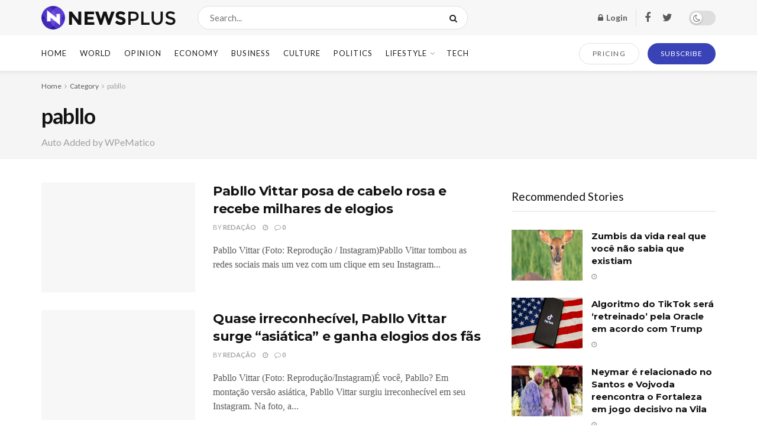

--- FILE ---
content_type: text/html; charset=UTF-8
request_url: https://mfcomposites.com/category/pabllo
body_size: 37991
content:
<!doctype html>
<!--[if lt IE 7]> <html class="no-js lt-ie9 lt-ie8 lt-ie7" lang="pt-BR" prefix="og: https://ogp.me/ns#"> <![endif]-->
<!--[if IE 7]>    <html class="no-js lt-ie9 lt-ie8" lang="pt-BR" prefix="og: https://ogp.me/ns#"> <![endif]-->
<!--[if IE 8]>    <html class="no-js lt-ie9" lang="pt-BR" prefix="og: https://ogp.me/ns#"> <![endif]-->
<!--[if IE 9]>    <html class="no-js lt-ie10" lang="pt-BR" prefix="og: https://ogp.me/ns#"> <![endif]-->
<!--[if gt IE 8]><!--> <html class="no-js" lang="pt-BR" prefix="og: https://ogp.me/ns#"> <!--<![endif]-->
<head>
    <meta http-equiv="Content-Type" content="text/html; charset=UTF-8" />
    <meta name='viewport' content='width=device-width, initial-scale=1, user-scalable=yes' />
    <link rel="profile" href="http://gmpg.org/xfn/11" />
    <link rel="pingback" href="https://mfcomposites.com/xmlrpc.php" />
    			<script type="text/javascript">
              var jnews_ajax_url = '/?ajax-request=jnews'
			</script>
			<script type="text/javascript">;window.jnews=window.jnews||{},window.jnews.library=window.jnews.library||{},window.jnews.library=function(){"use strict";var t=this;t.win=window,t.doc=document,t.globalBody=t.doc.getElementsByTagName("body")[0],t.globalBody=t.globalBody?t.globalBody:t.doc,t.win.jnewsDataStorage=t.win.jnewsDataStorage||{_storage:new WeakMap,put:function(t,e,n){this._storage.has(t)||this._storage.set(t,new Map),this._storage.get(t).set(e,n)},get:function(t,e){return this._storage.get(t).get(e)},has:function(t,e){return this._storage.has(t)&&this._storage.get(t).has(e)},remove:function(t,e){var n=this._storage.get(t).delete(e);return 0===!this._storage.get(t).size&&this._storage.delete(t),n}},t.windowWidth=function(){return t.win.innerWidth||t.docEl.clientWidth||t.globalBody.clientWidth},t.windowHeight=function(){return t.win.innerHeight||t.docEl.clientHeight||t.globalBody.clientHeight},t.requestAnimationFrame=t.win.requestAnimationFrame||t.win.webkitRequestAnimationFrame||t.win.mozRequestAnimationFrame||t.win.msRequestAnimationFrame||window.oRequestAnimationFrame||function(t){return setTimeout(t,1e3/60)},t.cancelAnimationFrame=t.win.cancelAnimationFrame||t.win.webkitCancelAnimationFrame||t.win.webkitCancelRequestAnimationFrame||t.win.mozCancelAnimationFrame||t.win.msCancelRequestAnimationFrame||t.win.oCancelRequestAnimationFrame||function(t){clearTimeout(t)},t.classListSupport="classList"in document.createElement("_"),t.hasClass=t.classListSupport?function(t,e){return t.classList.contains(e)}:function(t,e){return t.className.indexOf(e)>=0},t.addClass=t.classListSupport?function(e,n){t.hasClass(e,n)||e.classList.add(n)}:function(e,n){t.hasClass(e,n)||(e.className+=" "+n)},t.removeClass=t.classListSupport?function(e,n){t.hasClass(e,n)&&e.classList.remove(n)}:function(e,n){t.hasClass(e,n)&&(e.className=e.className.replace(n,""))},t.objKeys=function(t){var e=[];for(var n in t)Object.prototype.hasOwnProperty.call(t,n)&&e.push(n);return e},t.isObjectSame=function(t,e){var n=!0;return JSON.stringify(t)!==JSON.stringify(e)&&(n=!1),n},t.extend=function(){for(var t,e,n,i=arguments[0]||{},o=1,a=arguments.length;o<a;o++)if(null!==(t=arguments[o]))for(e in t)i!==(n=t[e])&&void 0!==n&&(i[e]=n);return i},t.dataStorage=t.win.jnewsDataStorage,t.isVisible=function(t){return 0!==t.offsetWidth&&0!==t.offsetHeight||t.getBoundingClientRect().length},t.getHeight=function(t){return t.offsetHeight||t.clientHeight||t.getBoundingClientRect().height},t.getWidth=function(t){return t.offsetWidth||t.clientWidth||t.getBoundingClientRect().width},t.supportsPassive=!1;try{var e=Object.defineProperty({},"passive",{get:function(){t.supportsPassive=!0}});"createEvent"in t.doc?t.win.addEventListener("test",null,e):"fireEvent"in t.doc&&t.win.attachEvent("test",null)}catch(t){}t.passiveOption=!!t.supportsPassive&&{passive:!0},t.addEvents=function(e,n,i){for(var o in n){var a=["touchstart","touchmove"].indexOf(o)>=0&&!i&&t.passiveOption;"createEvent"in t.doc?e.addEventListener(o,n[o],a):"fireEvent"in t.doc&&e.attachEvent("on"+o,n[o])}},t.removeEvents=function(e,n){for(var i in n)"createEvent"in t.doc?e.removeEventListener(i,n[i]):"fireEvent"in t.doc&&e.detachEvent("on"+i,n[i])},t.triggerEvents=function(e,n,i){var o;i=i||{detail:null};return"createEvent"in t.doc?(!(o=t.doc.createEvent("CustomEvent")||new CustomEvent(n)).initCustomEvent||o.initCustomEvent(n,!0,!1,i),void e.dispatchEvent(o)):"fireEvent"in t.doc?((o=t.doc.createEventObject()).eventType=n,void e.fireEvent("on"+o.eventType,o)):void 0},t.getParents=function(e,n){void 0===n&&(n=t.doc);for(var i=[],o=e.parentNode,a=!1;!a;)if(o){var s=o;s.querySelectorAll(n).length?a=!0:(i.push(s),o=s.parentNode)}else i=[],a=!0;return i},t.forEach=function(t,e,n){for(var i=0,o=t.length;i<o;i++)e.call(n,t[i],i)},t.getText=function(t){return t.innerText||t.textContent},t.setText=function(t,e){var n="object"==typeof e?e.innerText||e.textContent:e;t.innerText&&(t.innerText=n),t.textContent&&(t.textContent=n)},t.httpBuildQuery=function(e){return t.objKeys(e).reduce(function e(n){var i=arguments.length>1&&void 0!==arguments[1]?arguments[1]:null;return function(o,a){var s=n[a];a=encodeURIComponent(a);var r=i?"".concat(i,"[").concat(a,"]"):a;return null==s||"function"==typeof s?(o.push("".concat(r,"=")),o):["number","boolean","string"].includes(typeof s)?(o.push("".concat(r,"=").concat(encodeURIComponent(s))),o):(o.push(t.objKeys(s).reduce(e(s,r),[]).join("&")),o)}}(e),[]).join("&")},t.scrollTo=function(e,n,i){function o(t,e,n){this.start=this.position(),this.change=t-this.start,this.currentTime=0,this.increment=20,this.duration=void 0===n?500:n,this.callback=e,this.finish=!1,this.animateScroll()}return Math.easeInOutQuad=function(t,e,n,i){return(t/=i/2)<1?n/2*t*t+e:-n/2*(--t*(t-2)-1)+e},o.prototype.stop=function(){this.finish=!0},o.prototype.move=function(e){t.doc.documentElement.scrollTop=e,t.globalBody.parentNode.scrollTop=e,t.globalBody.scrollTop=e},o.prototype.position=function(){return t.doc.documentElement.scrollTop||t.globalBody.parentNode.scrollTop||t.globalBody.scrollTop},o.prototype.animateScroll=function(){this.currentTime+=this.increment;var e=Math.easeInOutQuad(this.currentTime,this.start,this.change,this.duration);this.move(e),this.currentTime<this.duration&&!this.finish?t.requestAnimationFrame.call(t.win,this.animateScroll.bind(this)):this.callback&&"function"==typeof this.callback&&this.callback()},new o(e,n,i)},t.unwrap=function(e){var n,i=e;t.forEach(e,(function(t,e){n?n+=t:n=t})),i.replaceWith(n)},t.performance={start:function(t){performance.mark(t+"Start")},stop:function(t){performance.mark(t+"End"),performance.measure(t,t+"Start",t+"End")}},t.fps=function(){var e=0,n=0,i=0;!function(){var o=e=0,a=0,s=0,r=document.getElementById("fpsTable"),c=function(e){void 0===document.getElementsByTagName("body")[0]?t.requestAnimationFrame.call(t.win,(function(){c(e)})):document.getElementsByTagName("body")[0].appendChild(e)};null===r&&((r=document.createElement("div")).style.position="fixed",r.style.top="120px",r.style.left="10px",r.style.width="100px",r.style.height="20px",r.style.border="1px solid black",r.style.fontSize="11px",r.style.zIndex="100000",r.style.backgroundColor="white",r.id="fpsTable",c(r));var l=function(){i++,n=Date.now(),(a=(i/(s=(n-e)/1e3)).toPrecision(2))!=o&&(o=a,r.innerHTML=o+"fps"),1<s&&(e=n,i=0),t.requestAnimationFrame.call(t.win,l)};l()}()},t.instr=function(t,e){for(var n=0;n<e.length;n++)if(-1!==t.toLowerCase().indexOf(e[n].toLowerCase()))return!0},t.winLoad=function(e,n){function i(i){if("complete"===t.doc.readyState||"interactive"===t.doc.readyState)return!i||n?setTimeout(e,n||1):e(i),1}i()||t.addEvents(t.win,{load:i})},t.docReady=function(e,n){function i(i){if("complete"===t.doc.readyState||"interactive"===t.doc.readyState)return!i||n?setTimeout(e,n||1):e(i),1}i()||t.addEvents(t.doc,{DOMContentLoaded:i})},t.fireOnce=function(){t.docReady((function(){t.assets=t.assets||[],t.assets.length&&(t.boot(),t.load_assets())}),50)},t.boot=function(){t.length&&t.doc.querySelectorAll("style[media]").forEach((function(t){"not all"==t.getAttribute("media")&&t.removeAttribute("media")}))},t.create_js=function(e,n){var i=t.doc.createElement("script");switch(i.setAttribute("src",e),n){case"defer":i.setAttribute("defer",!0);break;case"async":i.setAttribute("async",!0);break;case"deferasync":i.setAttribute("defer",!0),i.setAttribute("async",!0)}t.globalBody.appendChild(i)},t.load_assets=function(){"object"==typeof t.assets&&t.forEach(t.assets.slice(0),(function(e,n){var i="";e.defer&&(i+="defer"),e.async&&(i+="async"),t.create_js(e.url,i);var o=t.assets.indexOf(e);o>-1&&t.assets.splice(o,1)})),t.assets=jnewsoption.au_scripts=window.jnewsads=[]},t.docReady((function(){t.globalBody=t.globalBody==t.doc?t.doc.getElementsByTagName("body")[0]:t.globalBody,t.globalBody=t.globalBody?t.globalBody:t.doc}))},window.jnews.library=new window.jnews.library;</script>
	<!-- This site is optimized with the Yoast SEO plugin v25.7 - https://yoast.com/wordpress/plugins/seo/ -->
	<title>Arquivos pabllo - MF COMPOSITES</title>
	<link rel="canonical" href="https://mfcomposites.com/category/pabllo" />
	<meta property="og:locale" content="pt_BR" />
	<meta property="og:type" content="article" />
	<meta property="og:title" content="Arquivos pabllo - MF COMPOSITES" />
	<meta property="og:description" content="Auto Added by WPeMatico" />
	<meta property="og:url" content="https://mfcomposites.com/category/pabllo" />
	<meta property="og:site_name" content="MF COMPOSITES" />
	<meta name="twitter:card" content="summary_large_image" />
	<script type="application/ld+json" class="yoast-schema-graph">{"@context":"https://schema.org","@graph":[{"@type":"CollectionPage","@id":"https://mfcomposites.com/category/pabllo","url":"https://mfcomposites.com/category/pabllo","name":"Arquivos pabllo - MF COMPOSITES","isPartOf":{"@id":"https://mfcomposites.com/#website"},"primaryImageOfPage":{"@id":"https://mfcomposites.com/category/pabllo#primaryimage"},"image":{"@id":"https://mfcomposites.com/category/pabllo#primaryimage"},"thumbnailUrl":"","breadcrumb":{"@id":"https://mfcomposites.com/category/pabllo#breadcrumb"},"inLanguage":"pt-BR"},{"@type":"ImageObject","inLanguage":"pt-BR","@id":"https://mfcomposites.com/category/pabllo#primaryimage","url":"","contentUrl":""},{"@type":"BreadcrumbList","@id":"https://mfcomposites.com/category/pabllo#breadcrumb","itemListElement":[{"@type":"ListItem","position":1,"name":"Início","item":"https://mfcomposites.com/"},{"@type":"ListItem","position":2,"name":"pabllo"}]},{"@type":"WebSite","@id":"https://mfcomposites.com/#website","url":"https://mfcomposites.com/","name":"MF COMPOSITES","description":"Ford Models, Major Model, Mega Model, Way Models, Elite Model, IMG Model, Wilhelmina Model","potentialAction":[{"@type":"SearchAction","target":{"@type":"EntryPoint","urlTemplate":"https://mfcomposites.com/?s={search_term_string}"},"query-input":{"@type":"PropertyValueSpecification","valueRequired":true,"valueName":"search_term_string"}}],"inLanguage":"pt-BR"}]}</script>
	<!-- / Yoast SEO plugin. -->



<!-- Otimização para mecanismos de pesquisa pelo Rank Math - https://rankmath.com/ -->
<title>Arquivos pabllo - MF COMPOSITES</title>
<meta name="robots" content="index, follow, max-snippet:-1, max-video-preview:-1, max-image-preview:large"/>
<link rel="canonical" href="https://mfcomposites.com/category/pabllo" />
<meta property="og:locale" content="pt_BR" />
<meta property="og:type" content="article" />
<meta property="og:title" content="Arquivos pabllo - MF COMPOSITES" />
<meta property="og:description" content="&lt;p&gt;Auto Added by WPeMatico&lt;/p&gt;" />
<meta property="og:url" content="https://mfcomposites.com/category/pabllo" />
<meta name="twitter:card" content="summary_large_image" />
<meta name="twitter:title" content="Arquivos pabllo - MF COMPOSITES" />
<meta name="twitter:description" content="&lt;p&gt;Auto Added by WPeMatico&lt;/p&gt;" />
<meta name="twitter:label1" content="Posts" />
<meta name="twitter:data1" content="4" />
<script type="application/ld+json" class="rank-math-schema">{"@context":"https://schema.org","@graph":[{"@type":"Organization","@id":"https://mfcomposites.com/#organization","name":"MF COMPOSITES"},{"@type":"WebSite","@id":"https://mfcomposites.com/#website","url":"https://mfcomposites.com","publisher":{"@id":"https://mfcomposites.com/#organization"},"inLanguage":"pt-BR"},{"@type":"BreadcrumbList","@id":"https://mfcomposites.com/category/pabllo#breadcrumb","itemListElement":[{"@type":"ListItem","position":"1","item":{"@id":"https://mfcomposites.com","name":"In\u00edcio"}},{"@type":"ListItem","position":"2","item":{"@id":"https://mfcomposites.com/category/pabllo","name":"pabllo"}}]},{"@type":"CollectionPage","@id":"https://mfcomposites.com/category/pabllo#webpage","url":"https://mfcomposites.com/category/pabllo","name":"Arquivos pabllo - MF COMPOSITES","isPartOf":{"@id":"https://mfcomposites.com/#website"},"inLanguage":"pt-BR","breadcrumb":{"@id":"https://mfcomposites.com/category/pabllo#breadcrumb"}}]}</script>
<!-- /Plugin de SEO Rank Math para WordPress -->

<link rel='dns-prefetch' href='//fonts.googleapis.com' />
<link rel='preconnect' href='https://fonts.gstatic.com' />
<link rel="alternate" type="application/rss+xml" title="Feed para MF COMPOSITES &raquo;" href="https://mfcomposites.com/feed" />
<link rel="alternate" type="application/rss+xml" title="Feed de comentários para MF COMPOSITES &raquo;" href="https://mfcomposites.com/comments/feed" />
<link rel="alternate" type="application/rss+xml" title="Feed de categoria para MF COMPOSITES &raquo; pabllo" href="https://mfcomposites.com/category/pabllo/feed" />
<style id='wp-img-auto-sizes-contain-inline-css' type='text/css'>
img:is([sizes=auto i],[sizes^="auto," i]){contain-intrinsic-size:3000px 1500px}
/*# sourceURL=wp-img-auto-sizes-contain-inline-css */
</style>

<style id='wp-emoji-styles-inline-css' type='text/css'>

	img.wp-smiley, img.emoji {
		display: inline !important;
		border: none !important;
		box-shadow: none !important;
		height: 1em !important;
		width: 1em !important;
		margin: 0 0.07em !important;
		vertical-align: -0.1em !important;
		background: none !important;
		padding: 0 !important;
	}
/*# sourceURL=wp-emoji-styles-inline-css */
</style>
<link rel='stylesheet' id='wp-block-library-css' href='https://mfcomposites.com/wp-includes/css/dist/block-library/style.min.css?ver=6.9' type='text/css' media='all' />
<link rel='stylesheet' id='wc-blocks-style-css' href='https://mfcomposites.com/wp-content/plugins/woocommerce/assets/client/blocks/wc-blocks.css?ver=wc-10.1.3' type='text/css' media='all' />
<style id='global-styles-inline-css' type='text/css'>
:root{--wp--preset--aspect-ratio--square: 1;--wp--preset--aspect-ratio--4-3: 4/3;--wp--preset--aspect-ratio--3-4: 3/4;--wp--preset--aspect-ratio--3-2: 3/2;--wp--preset--aspect-ratio--2-3: 2/3;--wp--preset--aspect-ratio--16-9: 16/9;--wp--preset--aspect-ratio--9-16: 9/16;--wp--preset--color--black: #000000;--wp--preset--color--cyan-bluish-gray: #abb8c3;--wp--preset--color--white: #ffffff;--wp--preset--color--pale-pink: #f78da7;--wp--preset--color--vivid-red: #cf2e2e;--wp--preset--color--luminous-vivid-orange: #ff6900;--wp--preset--color--luminous-vivid-amber: #fcb900;--wp--preset--color--light-green-cyan: #7bdcb5;--wp--preset--color--vivid-green-cyan: #00d084;--wp--preset--color--pale-cyan-blue: #8ed1fc;--wp--preset--color--vivid-cyan-blue: #0693e3;--wp--preset--color--vivid-purple: #9b51e0;--wp--preset--gradient--vivid-cyan-blue-to-vivid-purple: linear-gradient(135deg,rgb(6,147,227) 0%,rgb(155,81,224) 100%);--wp--preset--gradient--light-green-cyan-to-vivid-green-cyan: linear-gradient(135deg,rgb(122,220,180) 0%,rgb(0,208,130) 100%);--wp--preset--gradient--luminous-vivid-amber-to-luminous-vivid-orange: linear-gradient(135deg,rgb(252,185,0) 0%,rgb(255,105,0) 100%);--wp--preset--gradient--luminous-vivid-orange-to-vivid-red: linear-gradient(135deg,rgb(255,105,0) 0%,rgb(207,46,46) 100%);--wp--preset--gradient--very-light-gray-to-cyan-bluish-gray: linear-gradient(135deg,rgb(238,238,238) 0%,rgb(169,184,195) 100%);--wp--preset--gradient--cool-to-warm-spectrum: linear-gradient(135deg,rgb(74,234,220) 0%,rgb(151,120,209) 20%,rgb(207,42,186) 40%,rgb(238,44,130) 60%,rgb(251,105,98) 80%,rgb(254,248,76) 100%);--wp--preset--gradient--blush-light-purple: linear-gradient(135deg,rgb(255,206,236) 0%,rgb(152,150,240) 100%);--wp--preset--gradient--blush-bordeaux: linear-gradient(135deg,rgb(254,205,165) 0%,rgb(254,45,45) 50%,rgb(107,0,62) 100%);--wp--preset--gradient--luminous-dusk: linear-gradient(135deg,rgb(255,203,112) 0%,rgb(199,81,192) 50%,rgb(65,88,208) 100%);--wp--preset--gradient--pale-ocean: linear-gradient(135deg,rgb(255,245,203) 0%,rgb(182,227,212) 50%,rgb(51,167,181) 100%);--wp--preset--gradient--electric-grass: linear-gradient(135deg,rgb(202,248,128) 0%,rgb(113,206,126) 100%);--wp--preset--gradient--midnight: linear-gradient(135deg,rgb(2,3,129) 0%,rgb(40,116,252) 100%);--wp--preset--font-size--small: 13px;--wp--preset--font-size--medium: 20px;--wp--preset--font-size--large: 36px;--wp--preset--font-size--x-large: 42px;--wp--preset--font-family--inter: "Inter", sans-serif;--wp--preset--font-family--cardo: Cardo;--wp--preset--spacing--20: 0.44rem;--wp--preset--spacing--30: 0.67rem;--wp--preset--spacing--40: 1rem;--wp--preset--spacing--50: 1.5rem;--wp--preset--spacing--60: 2.25rem;--wp--preset--spacing--70: 3.38rem;--wp--preset--spacing--80: 5.06rem;--wp--preset--shadow--natural: 6px 6px 9px rgba(0, 0, 0, 0.2);--wp--preset--shadow--deep: 12px 12px 50px rgba(0, 0, 0, 0.4);--wp--preset--shadow--sharp: 6px 6px 0px rgba(0, 0, 0, 0.2);--wp--preset--shadow--outlined: 6px 6px 0px -3px rgb(255, 255, 255), 6px 6px rgb(0, 0, 0);--wp--preset--shadow--crisp: 6px 6px 0px rgb(0, 0, 0);}:where(.is-layout-flex){gap: 0.5em;}:where(.is-layout-grid){gap: 0.5em;}body .is-layout-flex{display: flex;}.is-layout-flex{flex-wrap: wrap;align-items: center;}.is-layout-flex > :is(*, div){margin: 0;}body .is-layout-grid{display: grid;}.is-layout-grid > :is(*, div){margin: 0;}:where(.wp-block-columns.is-layout-flex){gap: 2em;}:where(.wp-block-columns.is-layout-grid){gap: 2em;}:where(.wp-block-post-template.is-layout-flex){gap: 1.25em;}:where(.wp-block-post-template.is-layout-grid){gap: 1.25em;}.has-black-color{color: var(--wp--preset--color--black) !important;}.has-cyan-bluish-gray-color{color: var(--wp--preset--color--cyan-bluish-gray) !important;}.has-white-color{color: var(--wp--preset--color--white) !important;}.has-pale-pink-color{color: var(--wp--preset--color--pale-pink) !important;}.has-vivid-red-color{color: var(--wp--preset--color--vivid-red) !important;}.has-luminous-vivid-orange-color{color: var(--wp--preset--color--luminous-vivid-orange) !important;}.has-luminous-vivid-amber-color{color: var(--wp--preset--color--luminous-vivid-amber) !important;}.has-light-green-cyan-color{color: var(--wp--preset--color--light-green-cyan) !important;}.has-vivid-green-cyan-color{color: var(--wp--preset--color--vivid-green-cyan) !important;}.has-pale-cyan-blue-color{color: var(--wp--preset--color--pale-cyan-blue) !important;}.has-vivid-cyan-blue-color{color: var(--wp--preset--color--vivid-cyan-blue) !important;}.has-vivid-purple-color{color: var(--wp--preset--color--vivid-purple) !important;}.has-black-background-color{background-color: var(--wp--preset--color--black) !important;}.has-cyan-bluish-gray-background-color{background-color: var(--wp--preset--color--cyan-bluish-gray) !important;}.has-white-background-color{background-color: var(--wp--preset--color--white) !important;}.has-pale-pink-background-color{background-color: var(--wp--preset--color--pale-pink) !important;}.has-vivid-red-background-color{background-color: var(--wp--preset--color--vivid-red) !important;}.has-luminous-vivid-orange-background-color{background-color: var(--wp--preset--color--luminous-vivid-orange) !important;}.has-luminous-vivid-amber-background-color{background-color: var(--wp--preset--color--luminous-vivid-amber) !important;}.has-light-green-cyan-background-color{background-color: var(--wp--preset--color--light-green-cyan) !important;}.has-vivid-green-cyan-background-color{background-color: var(--wp--preset--color--vivid-green-cyan) !important;}.has-pale-cyan-blue-background-color{background-color: var(--wp--preset--color--pale-cyan-blue) !important;}.has-vivid-cyan-blue-background-color{background-color: var(--wp--preset--color--vivid-cyan-blue) !important;}.has-vivid-purple-background-color{background-color: var(--wp--preset--color--vivid-purple) !important;}.has-black-border-color{border-color: var(--wp--preset--color--black) !important;}.has-cyan-bluish-gray-border-color{border-color: var(--wp--preset--color--cyan-bluish-gray) !important;}.has-white-border-color{border-color: var(--wp--preset--color--white) !important;}.has-pale-pink-border-color{border-color: var(--wp--preset--color--pale-pink) !important;}.has-vivid-red-border-color{border-color: var(--wp--preset--color--vivid-red) !important;}.has-luminous-vivid-orange-border-color{border-color: var(--wp--preset--color--luminous-vivid-orange) !important;}.has-luminous-vivid-amber-border-color{border-color: var(--wp--preset--color--luminous-vivid-amber) !important;}.has-light-green-cyan-border-color{border-color: var(--wp--preset--color--light-green-cyan) !important;}.has-vivid-green-cyan-border-color{border-color: var(--wp--preset--color--vivid-green-cyan) !important;}.has-pale-cyan-blue-border-color{border-color: var(--wp--preset--color--pale-cyan-blue) !important;}.has-vivid-cyan-blue-border-color{border-color: var(--wp--preset--color--vivid-cyan-blue) !important;}.has-vivid-purple-border-color{border-color: var(--wp--preset--color--vivid-purple) !important;}.has-vivid-cyan-blue-to-vivid-purple-gradient-background{background: var(--wp--preset--gradient--vivid-cyan-blue-to-vivid-purple) !important;}.has-light-green-cyan-to-vivid-green-cyan-gradient-background{background: var(--wp--preset--gradient--light-green-cyan-to-vivid-green-cyan) !important;}.has-luminous-vivid-amber-to-luminous-vivid-orange-gradient-background{background: var(--wp--preset--gradient--luminous-vivid-amber-to-luminous-vivid-orange) !important;}.has-luminous-vivid-orange-to-vivid-red-gradient-background{background: var(--wp--preset--gradient--luminous-vivid-orange-to-vivid-red) !important;}.has-very-light-gray-to-cyan-bluish-gray-gradient-background{background: var(--wp--preset--gradient--very-light-gray-to-cyan-bluish-gray) !important;}.has-cool-to-warm-spectrum-gradient-background{background: var(--wp--preset--gradient--cool-to-warm-spectrum) !important;}.has-blush-light-purple-gradient-background{background: var(--wp--preset--gradient--blush-light-purple) !important;}.has-blush-bordeaux-gradient-background{background: var(--wp--preset--gradient--blush-bordeaux) !important;}.has-luminous-dusk-gradient-background{background: var(--wp--preset--gradient--luminous-dusk) !important;}.has-pale-ocean-gradient-background{background: var(--wp--preset--gradient--pale-ocean) !important;}.has-electric-grass-gradient-background{background: var(--wp--preset--gradient--electric-grass) !important;}.has-midnight-gradient-background{background: var(--wp--preset--gradient--midnight) !important;}.has-small-font-size{font-size: var(--wp--preset--font-size--small) !important;}.has-medium-font-size{font-size: var(--wp--preset--font-size--medium) !important;}.has-large-font-size{font-size: var(--wp--preset--font-size--large) !important;}.has-x-large-font-size{font-size: var(--wp--preset--font-size--x-large) !important;}
/*# sourceURL=global-styles-inline-css */
</style>

<style id='classic-theme-styles-inline-css' type='text/css'>
/*! This file is auto-generated */
.wp-block-button__link{color:#fff;background-color:#32373c;border-radius:9999px;box-shadow:none;text-decoration:none;padding:calc(.667em + 2px) calc(1.333em + 2px);font-size:1.125em}.wp-block-file__button{background:#32373c;color:#fff;text-decoration:none}
/*# sourceURL=/wp-includes/css/classic-themes.min.css */
</style>
<link rel='stylesheet' id='woocommerce-layout-css' href='https://mfcomposites.com/wp-content/plugins/woocommerce/assets/css/woocommerce-layout.css?ver=10.1.3' type='text/css' media='all' />
<link rel='stylesheet' id='woocommerce-smallscreen-css' href='https://mfcomposites.com/wp-content/plugins/woocommerce/assets/css/woocommerce-smallscreen.css?ver=10.1.3' type='text/css' media='only screen and (max-width: 768px)' />
<link rel='stylesheet' id='woocommerce-general-css' href='https://mfcomposites.com/wp-content/plugins/woocommerce/assets/css/woocommerce.css?ver=10.1.3' type='text/css' media='all' />
<style id='woocommerce-inline-inline-css' type='text/css'>
.woocommerce form .form-row .required { visibility: visible; }
/*# sourceURL=woocommerce-inline-inline-css */
</style>
<link rel='stylesheet' id='brands-styles-css' href='https://mfcomposites.com/wp-content/plugins/woocommerce/assets/css/brands.css?ver=10.1.3' type='text/css' media='all' />
<link rel='stylesheet' id='js_composer_front-css' href='https://mfcomposites.com/wp-content/plugins/js_composer/assets/css/js_composer.min.css?ver=6.7.0' type='text/css' media='all' />
<link rel='stylesheet' id='jeg_customizer_font-css' href='//fonts.googleapis.com/css?family=Lato%3Aregular%2C700%7CMontserrat%3Aregular%2C700&#038;display=swap&#038;ver=1.2.6' type='text/css' media='all' />
<link rel='stylesheet' id='jnews-frontend-css' href='https://mfcomposites.com/wp-content/themes/jnews/assets/dist/frontend.min.css?ver=9.0.6' type='text/css' media='all' />
<link rel='stylesheet' id='jnews-style-css' href='https://mfcomposites.com/wp-content/themes/jnews/style.css?ver=9.0.6' type='text/css' media='all' />
<link rel='stylesheet' id='jnews-darkmode-css' href='https://mfcomposites.com/wp-content/themes/jnews/assets/css/darkmode.css?ver=9.0.6' type='text/css' media='all' />
<link rel='stylesheet' id='jnews-scheme-css' href='https://mfcomposites.com/wp-content/themes/jnews/data/import/newsplus/scheme.css?ver=9.0.6' type='text/css' media='all' />
<link rel='stylesheet' id='jnews-paywall-css' href='https://mfcomposites.com/wp-content/plugins/jnews-paywall/assets/css/jpw-frontend.css?ver=9.0.3' type='text/css' media='all' />
<link rel='stylesheet' id='jnews-select-share-css' href='https://mfcomposites.com/wp-content/plugins/jnews-social-share/assets/css/plugin.css' type='text/css' media='all' />
<script type="text/javascript" src="https://mfcomposites.com/wp-includes/js/jquery/jquery.min.js?ver=3.7.1" id="jquery-core-js"></script>
<script type="text/javascript" src="https://mfcomposites.com/wp-includes/js/jquery/jquery-migrate.min.js?ver=3.4.1" id="jquery-migrate-js"></script>
<script type="text/javascript" src="https://mfcomposites.com/wp-content/plugins/woocommerce/assets/js/jquery-blockui/jquery.blockUI.min.js?ver=2.7.0-wc.10.1.3" id="jquery-blockui-js" data-wp-strategy="defer"></script>
<script type="text/javascript" id="wc-add-to-cart-js-extra">
/* <![CDATA[ */
var wc_add_to_cart_params = {"ajax_url":"/wp-admin/admin-ajax.php","wc_ajax_url":"/?wc-ajax=%%endpoint%%","i18n_view_cart":"Ver carrinho","cart_url":"https://mfcomposites.com/carrinho","is_cart":"","cart_redirect_after_add":"no"};
//# sourceURL=wc-add-to-cart-js-extra
/* ]]> */
</script>
<script type="text/javascript" src="https://mfcomposites.com/wp-content/plugins/woocommerce/assets/js/frontend/add-to-cart.min.js?ver=10.1.3" id="wc-add-to-cart-js" data-wp-strategy="defer"></script>
<script type="text/javascript" src="https://mfcomposites.com/wp-content/plugins/woocommerce/assets/js/js-cookie/js.cookie.min.js?ver=2.1.4-wc.10.1.3" id="js-cookie-js" defer="defer" data-wp-strategy="defer"></script>
<script type="text/javascript" id="woocommerce-js-extra">
/* <![CDATA[ */
var woocommerce_params = {"ajax_url":"/wp-admin/admin-ajax.php","wc_ajax_url":"/?wc-ajax=%%endpoint%%","i18n_password_show":"Mostrar senha","i18n_password_hide":"Ocultar senha"};
//# sourceURL=woocommerce-js-extra
/* ]]> */
</script>
<script type="text/javascript" src="https://mfcomposites.com/wp-content/plugins/woocommerce/assets/js/frontend/woocommerce.min.js?ver=10.1.3" id="woocommerce-js" defer="defer" data-wp-strategy="defer"></script>
<script type="text/javascript" src="https://mfcomposites.com/wp-content/plugins/js_composer/assets/js/vendors/woocommerce-add-to-cart.js?ver=6.7.0" id="vc_woocommerce-add-to-cart-js-js"></script>
<link rel="https://api.w.org/" href="https://mfcomposites.com/wp-json/" /><link rel="alternate" title="JSON" type="application/json" href="https://mfcomposites.com/wp-json/wp/v2/categories/964" /><link rel="EditURI" type="application/rsd+xml" title="RSD" href="https://mfcomposites.com/xmlrpc.php?rsd" />
<meta name="generator" content="WordPress 6.9" />
	<noscript><style>.woocommerce-product-gallery{ opacity: 1 !important; }</style></noscript>
	<meta name="generator" content="Powered by WPBakery Page Builder - drag and drop page builder for WordPress."/>
<style class='wp-fonts-local' type='text/css'>
@font-face{font-family:Inter;font-style:normal;font-weight:300 900;font-display:fallback;src:url('https://mfcomposites.com/wp-content/plugins/woocommerce/assets/fonts/Inter-VariableFont_slnt,wght.woff2') format('woff2');font-stretch:normal;}
@font-face{font-family:Cardo;font-style:normal;font-weight:400;font-display:fallback;src:url('https://mfcomposites.com/wp-content/plugins/woocommerce/assets/fonts/cardo_normal_400.woff2') format('woff2');}
</style>
<script type='application/ld+json'>{"@context":"http:\/\/schema.org","@type":"Organization","@id":"https:\/\/mfcomposites.com\/#organization","url":"https:\/\/mfcomposites.com\/","name":"","logo":{"@type":"ImageObject","url":""},"sameAs":["http:\/\/facebook.com","http:\/\/twitter.com"]}</script>
<script type='application/ld+json'>{"@context":"http:\/\/schema.org","@type":"WebSite","@id":"https:\/\/mfcomposites.com\/#website","url":"https:\/\/mfcomposites.com\/","name":"","potentialAction":{"@type":"SearchAction","target":"https:\/\/mfcomposites.com\/?s={search_term_string}","query-input":"required name=search_term_string"}}</script>
<style id="jeg_dynamic_css" type="text/css" data-type="jeg_custom-css">body { --j-body-color : #5a5a5a; --j-accent-color : #3943b7; --j-alt-color : #3943b7; --j-heading-color : #121212; } body,.jeg_newsfeed_list .tns-outer .tns-controls button,.jeg_filter_button,.owl-carousel .owl-nav div,.jeg_readmore,.jeg_hero_style_7 .jeg_post_meta a,.widget_calendar thead th,.widget_calendar tfoot a,.jeg_socialcounter a,.entry-header .jeg_meta_like a,.entry-header .jeg_meta_comment a,.entry-content tbody tr:hover,.entry-content th,.jeg_splitpost_nav li:hover a,#breadcrumbs a,.jeg_author_socials a:hover,.jeg_footer_content a,.jeg_footer_bottom a,.jeg_cartcontent,.woocommerce .woocommerce-breadcrumb a { color : #5a5a5a; } a, .jeg_menu_style_5>li>a:hover, .jeg_menu_style_5>li.sfHover>a, .jeg_menu_style_5>li.current-menu-item>a, .jeg_menu_style_5>li.current-menu-ancestor>a, .jeg_navbar .jeg_menu:not(.jeg_main_menu)>li>a:hover, .jeg_midbar .jeg_menu:not(.jeg_main_menu)>li>a:hover, .jeg_side_tabs li.active, .jeg_block_heading_5 strong, .jeg_block_heading_6 strong, .jeg_block_heading_7 strong, .jeg_block_heading_8 strong, .jeg_subcat_list li a:hover, .jeg_subcat_list li button:hover, .jeg_pl_lg_7 .jeg_thumb .jeg_post_category a, .jeg_pl_xs_2:before, .jeg_pl_xs_4 .jeg_postblock_content:before, .jeg_postblock .jeg_post_title a:hover, .jeg_hero_style_6 .jeg_post_title a:hover, .jeg_sidefeed .jeg_pl_xs_3 .jeg_post_title a:hover, .widget_jnews_popular .jeg_post_title a:hover, .jeg_meta_author a, .widget_archive li a:hover, .widget_pages li a:hover, .widget_meta li a:hover, .widget_recent_entries li a:hover, .widget_rss li a:hover, .widget_rss cite, .widget_categories li a:hover, .widget_categories li.current-cat>a, #breadcrumbs a:hover, .jeg_share_count .counts, .commentlist .bypostauthor>.comment-body>.comment-author>.fn, span.required, .jeg_review_title, .bestprice .price, .authorlink a:hover, .jeg_vertical_playlist .jeg_video_playlist_play_icon, .jeg_vertical_playlist .jeg_video_playlist_item.active .jeg_video_playlist_thumbnail:before, .jeg_horizontal_playlist .jeg_video_playlist_play, .woocommerce li.product .pricegroup .button, .widget_display_forums li a:hover, .widget_display_topics li:before, .widget_display_replies li:before, .widget_display_views li:before, .bbp-breadcrumb a:hover, .jeg_mobile_menu li.sfHover>a, .jeg_mobile_menu li a:hover, .split-template-6 .pagenum, .jeg_mobile_menu_style_5>li>a:hover, .jeg_mobile_menu_style_5>li.sfHover>a, .jeg_mobile_menu_style_5>li.current-menu-item>a, .jeg_mobile_menu_style_5>li.current-menu-ancestor>a { color : #3943b7; } .jeg_menu_style_1>li>a:before, .jeg_menu_style_2>li>a:before, .jeg_menu_style_3>li>a:before, .jeg_side_toggle, .jeg_slide_caption .jeg_post_category a, .jeg_slider_type_1_wrapper .tns-controls button.tns-next, .jeg_block_heading_1 .jeg_block_title span, .jeg_block_heading_2 .jeg_block_title span, .jeg_block_heading_3, .jeg_block_heading_4 .jeg_block_title span, .jeg_block_heading_6:after, .jeg_pl_lg_box .jeg_post_category a, .jeg_pl_md_box .jeg_post_category a, .jeg_readmore:hover, .jeg_thumb .jeg_post_category a, .jeg_block_loadmore a:hover, .jeg_postblock.alt .jeg_block_loadmore a:hover, .jeg_block_loadmore a.active, .jeg_postblock_carousel_2 .jeg_post_category a, .jeg_heroblock .jeg_post_category a, .jeg_pagenav_1 .page_number.active, .jeg_pagenav_1 .page_number.active:hover, input[type="submit"], .btn, .button, .widget_tag_cloud a:hover, .popularpost_item:hover .jeg_post_title a:before, .jeg_splitpost_4 .page_nav, .jeg_splitpost_5 .page_nav, .jeg_post_via a:hover, .jeg_post_source a:hover, .jeg_post_tags a:hover, .comment-reply-title small a:before, .comment-reply-title small a:after, .jeg_storelist .productlink, .authorlink li.active a:before, .jeg_footer.dark .socials_widget:not(.nobg) a:hover .fa, div.jeg_breakingnews_title, .jeg_overlay_slider_bottom_wrapper .tns-controls button, .jeg_overlay_slider_bottom_wrapper .tns-controls button:hover, .jeg_vertical_playlist .jeg_video_playlist_current, .woocommerce span.onsale, .woocommerce #respond input#submit:hover, .woocommerce a.button:hover, .woocommerce button.button:hover, .woocommerce input.button:hover, .woocommerce #respond input#submit.alt, .woocommerce a.button.alt, .woocommerce button.button.alt, .woocommerce input.button.alt, .jeg_popup_post .caption, .jeg_footer.dark input[type="submit"], .jeg_footer.dark .btn, .jeg_footer.dark .button, .footer_widget.widget_tag_cloud a:hover, .jeg_inner_content .content-inner .jeg_post_category a:hover, #buddypress .standard-form button, #buddypress a.button, #buddypress input[type="submit"], #buddypress input[type="button"], #buddypress input[type="reset"], #buddypress ul.button-nav li a, #buddypress .generic-button a, #buddypress .generic-button button, #buddypress .comment-reply-link, #buddypress a.bp-title-button, #buddypress.buddypress-wrap .members-list li .user-update .activity-read-more a, div#buddypress .standard-form button:hover, div#buddypress a.button:hover, div#buddypress input[type="submit"]:hover, div#buddypress input[type="button"]:hover, div#buddypress input[type="reset"]:hover, div#buddypress ul.button-nav li a:hover, div#buddypress .generic-button a:hover, div#buddypress .generic-button button:hover, div#buddypress .comment-reply-link:hover, div#buddypress a.bp-title-button:hover, div#buddypress.buddypress-wrap .members-list li .user-update .activity-read-more a:hover, #buddypress #item-nav .item-list-tabs ul li a:before, .jeg_inner_content .jeg_meta_container .follow-wrapper a { background-color : #3943b7; } .jeg_block_heading_7 .jeg_block_title span, .jeg_readmore:hover, .jeg_block_loadmore a:hover, .jeg_block_loadmore a.active, .jeg_pagenav_1 .page_number.active, .jeg_pagenav_1 .page_number.active:hover, .jeg_pagenav_3 .page_number:hover, .jeg_prevnext_post a:hover h3, .jeg_overlay_slider .jeg_post_category, .jeg_sidefeed .jeg_post.active, .jeg_vertical_playlist.jeg_vertical_playlist .jeg_video_playlist_item.active .jeg_video_playlist_thumbnail img, .jeg_horizontal_playlist .jeg_video_playlist_item.active { border-color : #3943b7; } .jeg_tabpost_nav li.active, .woocommerce div.product .woocommerce-tabs ul.tabs li.active, .jeg_mobile_menu_style_1>li.current-menu-item a, .jeg_mobile_menu_style_1>li.current-menu-ancestor a, .jeg_mobile_menu_style_2>li.current-menu-item::after, .jeg_mobile_menu_style_2>li.current-menu-ancestor::after, .jeg_mobile_menu_style_3>li.current-menu-item::before, .jeg_mobile_menu_style_3>li.current-menu-ancestor::before { border-bottom-color : #3943b7; } .jeg_post_meta .fa, .entry-header .jeg_post_meta .fa, .jeg_review_stars, .jeg_price_review_list { color : #3943b7; } .jeg_share_button.share-float.share-monocrhome a { background-color : #3943b7; } h1,h2,h3,h4,h5,h6,.jeg_post_title a,.entry-header .jeg_post_title,.jeg_hero_style_7 .jeg_post_title a,.jeg_block_title,.jeg_splitpost_bar .current_title,.jeg_video_playlist_title,.gallery-caption,.jeg_push_notification_button>a.button { color : #121212; } .split-template-9 .pagenum, .split-template-10 .pagenum, .split-template-11 .pagenum, .split-template-12 .pagenum, .split-template-13 .pagenum, .split-template-15 .pagenum, .split-template-18 .pagenum, .split-template-20 .pagenum, .split-template-19 .current_title span, .split-template-20 .current_title span { background-color : #121212; } .jeg_midbar { height : 60px; } .jeg_midbar, .jeg_midbar.dark { background-color : #f7f7f7; } .jeg_header .jeg_bottombar.jeg_navbar,.jeg_bottombar .jeg_nav_icon { height : 60px; } .jeg_header .jeg_bottombar.jeg_navbar, .jeg_header .jeg_bottombar .jeg_main_menu:not(.jeg_menu_style_1) > li > a, .jeg_header .jeg_bottombar .jeg_menu_style_1 > li, .jeg_header .jeg_bottombar .jeg_menu:not(.jeg_main_menu) > li > a { line-height : 60px; } .jeg_header .jeg_bottombar, .jeg_header .jeg_bottombar.jeg_navbar_dark, .jeg_bottombar.jeg_navbar_boxed .jeg_nav_row, .jeg_bottombar.jeg_navbar_dark.jeg_navbar_boxed .jeg_nav_row { border-bottom-width : 0px; } .jeg_header .socials_widget > a > i.fa:before { color : #5a5a5a; } .jeg_header .socials_widget.nobg > a > span.jeg-icon svg { fill : #5a5a5a; } .jeg_header .socials_widget > a > span.jeg-icon svg { fill : #5a5a5a; } .jeg_nav_search { width : 50%; } .jeg_footer .jeg_footer_heading h3,.jeg_footer.dark .jeg_footer_heading h3,.jeg_footer .widget h2,.jeg_footer .footer_dark .widget h2 { color : #121212; } .jeg_read_progress_wrapper .jeg_progress_container .progress-bar { background-color : #150578; } body,input,textarea,select,.chosen-container-single .chosen-single,.btn,.button { font-family: Lato,Helvetica,Arial,sans-serif; } .jeg_post_title, .entry-header .jeg_post_title, .jeg_single_tpl_2 .entry-header .jeg_post_title, .jeg_single_tpl_3 .entry-header .jeg_post_title, .jeg_single_tpl_6 .entry-header .jeg_post_title, .jeg_content .jeg_custom_title_wrapper .jeg_post_title { font-family: Montserrat,Helvetica,Arial,sans-serif; } .jeg_post_excerpt p, .content-inner p { font-family: Georgia,Times,"Times New Roman",serif; } .jeg_thumb .jeg_post_category a,.jeg_pl_lg_box .jeg_post_category a,.jeg_pl_md_box .jeg_post_category a,.jeg_postblock_carousel_2 .jeg_post_category a,.jeg_heroblock .jeg_post_category a,.jeg_slide_caption .jeg_post_category a { background-color : #3943b7; } .jeg_overlay_slider .jeg_post_category,.jeg_thumb .jeg_post_category a,.jeg_pl_lg_box .jeg_post_category a,.jeg_pl_md_box .jeg_post_category a,.jeg_postblock_carousel_2 .jeg_post_category a,.jeg_heroblock .jeg_post_category a,.jeg_slide_caption .jeg_post_category a { border-color : #3943b7; } </style><style type="text/css">
					.no_thumbnail .jeg_thumb,
					.thumbnail-container.no_thumbnail {
					    display: none !important;
					}
					.jeg_search_result .jeg_pl_xs_3.no_thumbnail .jeg_postblock_content,
					.jeg_sidefeed .jeg_pl_xs_3.no_thumbnail .jeg_postblock_content,
					.jeg_pl_sm.no_thumbnail .jeg_postblock_content {
					    margin-left: 0;
					}
					.jeg_postblock_11 .no_thumbnail .jeg_postblock_content,
					.jeg_postblock_12 .no_thumbnail .jeg_postblock_content,
					.jeg_postblock_12.jeg_col_3o3 .no_thumbnail .jeg_postblock_content  {
					    margin-top: 0;
					}
					.jeg_postblock_15 .jeg_pl_md_box.no_thumbnail .jeg_postblock_content,
					.jeg_postblock_19 .jeg_pl_md_box.no_thumbnail .jeg_postblock_content,
					.jeg_postblock_24 .jeg_pl_md_box.no_thumbnail .jeg_postblock_content,
					.jeg_sidefeed .jeg_pl_md_box .jeg_postblock_content {
					    position: relative;
					}
					.jeg_postblock_carousel_2 .no_thumbnail .jeg_post_title a,
					.jeg_postblock_carousel_2 .no_thumbnail .jeg_post_title a:hover,
					.jeg_postblock_carousel_2 .no_thumbnail .jeg_post_meta .fa {
					    color: #212121 !important;
					} 
				</style><noscript><style> .wpb_animate_when_almost_visible { opacity: 1; }</style></noscript></head>
<body class="archive category category-pabllo category-964 wp-embed-responsive wp-theme-jnews theme-jnews woocommerce-no-js jeg_toggle_dark jnews jsc_normal wpb-js-composer js-comp-ver-6.7.0 vc_responsive">

    
    
    <div class="jeg_ad jeg_ad_top jnews_header_top_ads">
        <div class='ads-wrapper  '></div>    </div>

    <!-- The Main Wrapper
    ============================================= -->
    <div class="jeg_viewport">

        
        <div class="jeg_header_wrapper">
            <div class="jeg_header_instagram_wrapper">
    </div>

<!-- HEADER -->
<div class="jeg_header normal">
    <div class="jeg_midbar jeg_container normal">
    <div class="container">
        <div class="jeg_nav_row">
            
                <div class="jeg_nav_col jeg_nav_left jeg_nav_grow">
                    <div class="item_wrap jeg_nav_alignleft">
                        <div class="jeg_nav_item jeg_logo jeg_desktop_logo">
			<div class="site-title">
	    	<a href="https://mfcomposites.com/" style="padding: 0px 0px 0px 0px;">
	    	    <img class='jeg_logo_img' src="https://mfcomposites.com/wp-content/uploads/2025/08/logo.png" srcset="https://mfcomposites.com/wp-content/uploads/2025/08/logo.png 1x, https://mfcomposites.com/wp-content/uploads/2025/08/logo@2x.png 2x" alt="MF COMPOSITES"data-light-src="https://mfcomposites.com/wp-content/uploads/2025/08/logo.png" data-light-srcset="https://mfcomposites.com/wp-content/uploads/2025/08/logo.png 1x, https://mfcomposites.com/wp-content/uploads/2025/08/logo@2x.png 2x" data-dark-src="https://mfcomposites.com/wp-content/uploads/2025/08/logo_dark.png" data-dark-srcset="https://mfcomposites.com/wp-content/uploads/2025/08/logo_dark.png 1x, https://mfcomposites.com/wp-content/uploads/2025/08/logo_dark@2x.png 2x">	    	</a>
	    </div>
	</div><!-- Search Form -->
<div class="jeg_nav_item jeg_nav_search">
	<div class="jeg_search_wrapper jeg_search_no_expand round">
	    <a href="#" class="jeg_search_toggle"><i class="fa fa-search"></i></a>
	    <form action="https://mfcomposites.com/" method="get" class="jeg_search_form" target="_top">
    <input name="s" class="jeg_search_input" placeholder="Search..." type="text" value="" autocomplete="off">
    <button aria-label="Search Button" type="submit" class="jeg_search_button btn"><i class="fa fa-search"></i></button>
</form>
<!-- jeg_search_hide with_result no_result -->
<div class="jeg_search_result jeg_search_hide with_result">
    <div class="search-result-wrapper">
    </div>
    <div class="search-link search-noresult">
        No Result    </div>
    <div class="search-link search-all-button">
        <i class="fa fa-search"></i> View All Result    </div>
</div>	</div>
</div>                    </div>
                </div>

                
                <div class="jeg_nav_col jeg_nav_center jeg_nav_normal">
                    <div class="item_wrap jeg_nav_aligncenter">
                                            </div>
                </div>

                
                <div class="jeg_nav_col jeg_nav_right jeg_nav_normal">
                    <div class="item_wrap jeg_nav_alignright">
                        <div class="jeg_nav_item jeg_nav_account">
    <ul class="jeg_accountlink jeg_menu">
        <li><a href="#jeg_loginform" class="jeg_popuplink"><i class="fa fa-lock"></i> Login</a></li>    </ul>
</div><div class="jeg_separator separator5"></div>			<div
				class="jeg_nav_item socials_widget jeg_social_icon_block nobg">
				<a href="http://facebook.com" target='_blank' rel='external noopener nofollow' class="jeg_facebook"><i class="fa fa-facebook"></i> </a><a href="http://twitter.com" target='_blank' rel='external noopener nofollow' class="jeg_twitter"><i class="fa fa-twitter"></i> </a>			</div>
			<div class="jeg_nav_item jeg_dark_mode">
                    <label class="dark_mode_switch">
                        <input type="checkbox" class="jeg_dark_mode_toggle" >
                        <span class="slider round"></span>
                    </label>
                 </div>                    </div>
                </div>

                        </div>
    </div>
</div><div class="jeg_bottombar jeg_navbar jeg_container jeg_navbar_wrapper jeg_navbar_normal jeg_navbar_shadow jeg_navbar_normal">
    <div class="container">
        <div class="jeg_nav_row">
            
                <div class="jeg_nav_col jeg_nav_left jeg_nav_grow">
                    <div class="item_wrap jeg_nav_alignleft">
                        <div class="jeg_nav_item jeg_main_menu_wrapper">
<div class="jeg_mainmenu_wrap"><ul class="jeg_menu jeg_main_menu jeg_menu_style_5" data-animation="animateTransform"><li id="menu-item-9858" class="menu-item menu-item-type-post_type menu-item-object-page menu-item-home menu-item-9858 bgnav" data-item-row="default" ><a href="https://mfcomposites.com/">Home</a></li>
<li id="menu-item-9859" class="menu-item menu-item-type-taxonomy menu-item-object-category menu-item-9859 bgnav" data-item-row="default" ><a href="https://mfcomposites.com/category/world">World</a></li>
<li id="menu-item-9860" class="menu-item menu-item-type-taxonomy menu-item-object-category menu-item-9860 bgnav" data-item-row="default" ><a href="https://mfcomposites.com/category/opinion">Opinion</a></li>
<li id="menu-item-9861" class="menu-item menu-item-type-taxonomy menu-item-object-category menu-item-9861 bgnav" data-item-row="default" ><a href="https://mfcomposites.com/category/economy">Economy</a></li>
<li id="menu-item-9862" class="menu-item menu-item-type-taxonomy menu-item-object-category menu-item-9862 bgnav" data-item-row="default" ><a href="https://mfcomposites.com/category/business">Business</a></li>
<li id="menu-item-9863" class="menu-item menu-item-type-taxonomy menu-item-object-category menu-item-9863 bgnav" data-item-row="default" ><a href="https://mfcomposites.com/category/culture">Culture</a></li>
<li id="menu-item-9864" class="menu-item menu-item-type-taxonomy menu-item-object-category menu-item-9864 bgnav" data-item-row="default" ><a href="https://mfcomposites.com/category/politics">Politics</a></li>
<li id="menu-item-9865" class="menu-item menu-item-type-taxonomy menu-item-object-category menu-item-9865 bgnav jeg_megamenu category_2" data-number="6"  data-item-row="default" ><a href="https://mfcomposites.com/category/lifestyle">Lifestyle</a><div class="sub-menu">
                    <div class="jeg_newsfeed style2 clearfix">
                    <div class="jeg_newsfeed_list loaded">
                        <div data-cat-id="750" data-load-status="loaded" class="jeg_newsfeed_container">
                            <div class="newsfeed_static no_subcat">
                                <div class="jeg_newsfeed_item ">
                    <div class="jeg_thumb">
                        
                        <a href="https://mfcomposites.com/top-10-tv-shows-to-binge-watch-during-lockdown"><div class="thumbnail-container animate-lazy  size-500 "><img width="360" height="180" src="https://mfcomposites.com/wp-content/themes/jnews/assets/img/jeg-empty.png" class="attachment-jnews-360x180 size-jnews-360x180 lazyload wp-post-image" alt="" decoding="async" fetchpriority="high" sizes="(max-width: 360px) 100vw, 360px" data-src="https://mfcomposites.com/wp-content/uploads/2025/08/news3-360x180.jpg" data-srcset="https://mfcomposites.com/wp-content/uploads/2025/08/news3-360x180.jpg 360w, https://mfcomposites.com/wp-content/uploads/2025/08/news3-750x375.jpg 750w, https://mfcomposites.com/wp-content/uploads/2025/08/news3-1140x570.jpg 1140w" data-sizes="auto" data-expand="700" /></div></a>
                    </div>
                    <h3 class="jeg_post_title"><a href="https://mfcomposites.com/top-10-tv-shows-to-binge-watch-during-lockdown">Top 10 TV Shows to Binge Watch During Lockdown</a></h3>
                </div><div class="jeg_newsfeed_item ">
                    <div class="jeg_thumb">
                        
                        <a href="https://mfcomposites.com/working-from-home-is-the-new-normal-as-we-combat-the-covid-19"><div class="thumbnail-container animate-lazy  size-500 "><img width="360" height="180" src="https://mfcomposites.com/wp-content/themes/jnews/assets/img/jeg-empty.png" class="attachment-jnews-360x180 size-jnews-360x180 lazyload wp-post-image" alt="" decoding="async" sizes="(max-width: 360px) 100vw, 360px" data-src="https://mfcomposites.com/wp-content/uploads/2025/08/news4-360x180.jpg" data-srcset="https://mfcomposites.com/wp-content/uploads/2025/08/news4-360x180.jpg 360w, https://mfcomposites.com/wp-content/uploads/2025/08/news4-750x375.jpg 750w, https://mfcomposites.com/wp-content/uploads/2025/08/news4-1140x570.jpg 1140w" data-sizes="auto" data-expand="700" /></div></a>
                    </div>
                    <h3 class="jeg_post_title"><a href="https://mfcomposites.com/working-from-home-is-the-new-normal-as-we-combat-the-covid-19">Working from home is the new normal as we combat the Covid-19</a></h3>
                </div><div class="jeg_newsfeed_item ">
                    <div class="jeg_thumb">
                        
                        <a href="https://mfcomposites.com/your-blonde-hair-needs-these-purple-shampoos-for-sure"><div class="thumbnail-container animate-lazy  size-500 "><img width="360" height="180" src="https://mfcomposites.com/wp-content/themes/jnews/assets/img/jeg-empty.png" class="attachment-jnews-360x180 size-jnews-360x180 lazyload wp-post-image" alt="" decoding="async" sizes="(max-width: 360px) 100vw, 360px" data-src="https://mfcomposites.com/wp-content/uploads/2025/08/news6-360x180.jpg" data-srcset="https://mfcomposites.com/wp-content/uploads/2025/08/news6-360x180.jpg 360w, https://mfcomposites.com/wp-content/uploads/2025/08/news6-750x375.jpg 750w, https://mfcomposites.com/wp-content/uploads/2025/08/news6-1140x570.jpg 1140w" data-sizes="auto" data-expand="700" /></div></a>
                    </div>
                    <h3 class="jeg_post_title"><a href="https://mfcomposites.com/your-blonde-hair-needs-these-purple-shampoos-for-sure">Your Blonde Hair Needs These Purple Shampoos, For Sure</a></h3>
                </div><div class="jeg_newsfeed_item ">
                    <div class="jeg_thumb">
                        
                        <a href="https://mfcomposites.com/the-most-outrageous-kim-khasyian-outfits-of-all-time"><div class="thumbnail-container animate-lazy  size-500 "><img width="360" height="180" src="https://mfcomposites.com/wp-content/themes/jnews/assets/img/jeg-empty.png" class="attachment-jnews-360x180 size-jnews-360x180 lazyload wp-post-image" alt="" decoding="async" sizes="(max-width: 360px) 100vw, 360px" data-src="https://mfcomposites.com/wp-content/uploads/2025/08/news10-360x180.jpg" data-srcset="https://mfcomposites.com/wp-content/uploads/2025/08/news10-360x180.jpg 360w, https://mfcomposites.com/wp-content/uploads/2025/08/news10-750x375.jpg 750w, https://mfcomposites.com/wp-content/uploads/2025/08/news10-1140x570.jpg 1140w" data-sizes="auto" data-expand="700" /></div></a>
                    </div>
                    <h3 class="jeg_post_title"><a href="https://mfcomposites.com/the-most-outrageous-kim-khasyian-outfits-of-all-time">The Most Outrageous Kim Khasyian Outfits of All Time</a></h3>
                </div><div class="jeg_newsfeed_item ">
                    <div class="jeg_thumb">
                        
                        <a href="https://mfcomposites.com/fun-things-you-should-do-for-yourself-during-self-quarantine"><div class="thumbnail-container animate-lazy  size-500 "><img width="360" height="180" src="https://mfcomposites.com/wp-content/themes/jnews/assets/img/jeg-empty.png" class="attachment-jnews-360x180 size-jnews-360x180 lazyload wp-post-image" alt="" decoding="async" sizes="(max-width: 360px) 100vw, 360px" data-src="https://mfcomposites.com/wp-content/uploads/2025/08/news2-360x180.jpg" data-srcset="https://mfcomposites.com/wp-content/uploads/2025/08/news2-360x180.jpg 360w, https://mfcomposites.com/wp-content/uploads/2025/08/news2-750x375.jpg 750w, https://mfcomposites.com/wp-content/uploads/2025/08/news2-1140x570.jpg 1140w" data-sizes="auto" data-expand="700" /></div></a>
                    </div>
                    <h3 class="jeg_post_title"><a href="https://mfcomposites.com/fun-things-you-should-do-for-yourself-during-self-quarantine">Fun Things You Should Do for Yourself During Self-Quarantine</a></h3>
                </div><div class="jeg_newsfeed_item ">
                    <div class="jeg_thumb">
                        
                        <a href="https://mfcomposites.com/how-do-you-find-love-when-youre-stuck-at-home"><div class="thumbnail-container animate-lazy  size-500 "><img width="360" height="180" src="https://mfcomposites.com/wp-content/themes/jnews/assets/img/jeg-empty.png" class="attachment-jnews-360x180 size-jnews-360x180 lazyload wp-post-image" alt="" decoding="async" sizes="(max-width: 360px) 100vw, 360px" data-src="https://mfcomposites.com/wp-content/uploads/2025/08/news3-360x180.jpg" data-srcset="https://mfcomposites.com/wp-content/uploads/2025/08/news3-360x180.jpg 360w, https://mfcomposites.com/wp-content/uploads/2025/08/news3-750x375.jpg 750w, https://mfcomposites.com/wp-content/uploads/2025/08/news3-1140x570.jpg 1140w" data-sizes="auto" data-expand="700" /></div></a>
                    </div>
                    <h3 class="jeg_post_title"><a href="https://mfcomposites.com/how-do-you-find-love-when-youre-stuck-at-home">How Do You Find Love When You&#8217;re Stuck at Home?</a></h3>
                </div>
                            </div>
                        </div>
                        <div class="newsfeed_overlay">
                    <div class="preloader_type preloader_circle">
                        <div class="newsfeed_preloader jeg_preloader dot">
                            <span></span><span></span><span></span>
                        </div>
                        <div class="newsfeed_preloader jeg_preloader circle">
                            <div class="jnews_preloader_circle_outer">
                                <div class="jnews_preloader_circle_inner"></div>
                            </div>
                        </div>
                        <div class="newsfeed_preloader jeg_preloader square">
                            <div class="jeg_square"><div class="jeg_square_inner"></div></div>
                        </div>
                    </div>
                </div>
                    </div>
                    <div class="jeg_newsfeed_tags">
                        <h3>Trending Tags</h3>
                        <ul><li><a href='https://mfcomposites.com/tag/covid-19'>COVID-19</a></li><li><a href='https://mfcomposites.com/tag/donald-trump'>Donald Trump</a></li><li><a href='https://mfcomposites.com/tag/pandemic'>Pandemic</a></li><li><a href='https://mfcomposites.com/tag/shopie-turner'>Bill Gates</a></li><li><a href='https://mfcomposites.com/tag/corona-virus'>Corona Virus</a></li></ul>
                    </div></div>
                </div></li>
<li id="menu-item-9866" class="menu-item menu-item-type-taxonomy menu-item-object-category menu-item-9866 bgnav" data-item-row="default" ><a href="https://mfcomposites.com/category/tech">Tech</a></li>
</ul></div></div>
                    </div>
                </div>

                
                <div class="jeg_nav_col jeg_nav_center jeg_nav_normal">
                    <div class="item_wrap jeg_nav_aligncenter">
                                            </div>
                </div>

                
                <div class="jeg_nav_col jeg_nav_right jeg_nav_normal">
                    <div class="item_wrap jeg_nav_alignright">
                        <!-- Button -->
<div class="jeg_nav_item jeg_button_2">
    		<a href="#"
		   class="btn outline "
		   target="_blank">
			<i class=""></i>
			PRICING		</a>
		</div><!-- Button -->
<div class="jeg_nav_item jeg_button_1">
    		<a href="#"
		   class="btn round "
		   target="_blank">
			<i class=""></i>
			SUBSCRIBE		</a>
		</div>                    </div>
                </div>

                        </div>
    </div>
</div></div><!-- /.jeg_header -->        </div>

        <div class="jeg_header_sticky">
            <div class="sticky_blankspace"></div>
<div class="jeg_header normal">
    <div class="jeg_container">
        <div data-mode="scroll" class="jeg_stickybar jeg_navbar jeg_navbar_wrapper jeg_navbar_normal jeg_navbar_normal">
            <div class="container">
    <div class="jeg_nav_row">
        
            <div class="jeg_nav_col jeg_nav_left jeg_nav_grow">
                <div class="item_wrap jeg_nav_alignleft">
                    <div class="jeg_nav_item jeg_main_menu_wrapper">
<div class="jeg_mainmenu_wrap"><ul class="jeg_menu jeg_main_menu jeg_menu_style_5" data-animation="animateTransform"><li id="menu-item-9858" class="menu-item menu-item-type-post_type menu-item-object-page menu-item-home menu-item-9858 bgnav" data-item-row="default" ><a href="https://mfcomposites.com/">Home</a></li>
<li id="menu-item-9859" class="menu-item menu-item-type-taxonomy menu-item-object-category menu-item-9859 bgnav" data-item-row="default" ><a href="https://mfcomposites.com/category/world">World</a></li>
<li id="menu-item-9860" class="menu-item menu-item-type-taxonomy menu-item-object-category menu-item-9860 bgnav" data-item-row="default" ><a href="https://mfcomposites.com/category/opinion">Opinion</a></li>
<li id="menu-item-9861" class="menu-item menu-item-type-taxonomy menu-item-object-category menu-item-9861 bgnav" data-item-row="default" ><a href="https://mfcomposites.com/category/economy">Economy</a></li>
<li id="menu-item-9862" class="menu-item menu-item-type-taxonomy menu-item-object-category menu-item-9862 bgnav" data-item-row="default" ><a href="https://mfcomposites.com/category/business">Business</a></li>
<li id="menu-item-9863" class="menu-item menu-item-type-taxonomy menu-item-object-category menu-item-9863 bgnav" data-item-row="default" ><a href="https://mfcomposites.com/category/culture">Culture</a></li>
<li id="menu-item-9864" class="menu-item menu-item-type-taxonomy menu-item-object-category menu-item-9864 bgnav" data-item-row="default" ><a href="https://mfcomposites.com/category/politics">Politics</a></li>
<li id="menu-item-9865" class="menu-item menu-item-type-taxonomy menu-item-object-category menu-item-9865 bgnav jeg_megamenu category_2" data-number="6"  data-item-row="default" ><a href="https://mfcomposites.com/category/lifestyle">Lifestyle</a><div class="sub-menu">
                    <div class="jeg_newsfeed style2 clearfix">
                    <div class="jeg_newsfeed_list loaded">
                        <div data-cat-id="750" data-load-status="loaded" class="jeg_newsfeed_container">
                            <div class="newsfeed_static no_subcat">
                                <div class="jeg_newsfeed_item ">
                    <div class="jeg_thumb">
                        
                        <a href="https://mfcomposites.com/top-10-tv-shows-to-binge-watch-during-lockdown"><div class="thumbnail-container animate-lazy  size-500 "><img width="360" height="180" src="https://mfcomposites.com/wp-content/themes/jnews/assets/img/jeg-empty.png" class="attachment-jnews-360x180 size-jnews-360x180 lazyload wp-post-image" alt="" decoding="async" fetchpriority="high" sizes="(max-width: 360px) 100vw, 360px" data-src="https://mfcomposites.com/wp-content/uploads/2025/08/news3-360x180.jpg" data-srcset="https://mfcomposites.com/wp-content/uploads/2025/08/news3-360x180.jpg 360w, https://mfcomposites.com/wp-content/uploads/2025/08/news3-750x375.jpg 750w, https://mfcomposites.com/wp-content/uploads/2025/08/news3-1140x570.jpg 1140w" data-sizes="auto" data-expand="700" /></div></a>
                    </div>
                    <h3 class="jeg_post_title"><a href="https://mfcomposites.com/top-10-tv-shows-to-binge-watch-during-lockdown">Top 10 TV Shows to Binge Watch During Lockdown</a></h3>
                </div><div class="jeg_newsfeed_item ">
                    <div class="jeg_thumb">
                        
                        <a href="https://mfcomposites.com/working-from-home-is-the-new-normal-as-we-combat-the-covid-19"><div class="thumbnail-container animate-lazy  size-500 "><img width="360" height="180" src="https://mfcomposites.com/wp-content/themes/jnews/assets/img/jeg-empty.png" class="attachment-jnews-360x180 size-jnews-360x180 lazyload wp-post-image" alt="" decoding="async" sizes="(max-width: 360px) 100vw, 360px" data-src="https://mfcomposites.com/wp-content/uploads/2025/08/news4-360x180.jpg" data-srcset="https://mfcomposites.com/wp-content/uploads/2025/08/news4-360x180.jpg 360w, https://mfcomposites.com/wp-content/uploads/2025/08/news4-750x375.jpg 750w, https://mfcomposites.com/wp-content/uploads/2025/08/news4-1140x570.jpg 1140w" data-sizes="auto" data-expand="700" /></div></a>
                    </div>
                    <h3 class="jeg_post_title"><a href="https://mfcomposites.com/working-from-home-is-the-new-normal-as-we-combat-the-covid-19">Working from home is the new normal as we combat the Covid-19</a></h3>
                </div><div class="jeg_newsfeed_item ">
                    <div class="jeg_thumb">
                        
                        <a href="https://mfcomposites.com/your-blonde-hair-needs-these-purple-shampoos-for-sure"><div class="thumbnail-container animate-lazy  size-500 "><img width="360" height="180" src="https://mfcomposites.com/wp-content/themes/jnews/assets/img/jeg-empty.png" class="attachment-jnews-360x180 size-jnews-360x180 lazyload wp-post-image" alt="" decoding="async" sizes="(max-width: 360px) 100vw, 360px" data-src="https://mfcomposites.com/wp-content/uploads/2025/08/news6-360x180.jpg" data-srcset="https://mfcomposites.com/wp-content/uploads/2025/08/news6-360x180.jpg 360w, https://mfcomposites.com/wp-content/uploads/2025/08/news6-750x375.jpg 750w, https://mfcomposites.com/wp-content/uploads/2025/08/news6-1140x570.jpg 1140w" data-sizes="auto" data-expand="700" /></div></a>
                    </div>
                    <h3 class="jeg_post_title"><a href="https://mfcomposites.com/your-blonde-hair-needs-these-purple-shampoos-for-sure">Your Blonde Hair Needs These Purple Shampoos, For Sure</a></h3>
                </div><div class="jeg_newsfeed_item ">
                    <div class="jeg_thumb">
                        
                        <a href="https://mfcomposites.com/the-most-outrageous-kim-khasyian-outfits-of-all-time"><div class="thumbnail-container animate-lazy  size-500 "><img width="360" height="180" src="https://mfcomposites.com/wp-content/themes/jnews/assets/img/jeg-empty.png" class="attachment-jnews-360x180 size-jnews-360x180 lazyload wp-post-image" alt="" decoding="async" sizes="(max-width: 360px) 100vw, 360px" data-src="https://mfcomposites.com/wp-content/uploads/2025/08/news10-360x180.jpg" data-srcset="https://mfcomposites.com/wp-content/uploads/2025/08/news10-360x180.jpg 360w, https://mfcomposites.com/wp-content/uploads/2025/08/news10-750x375.jpg 750w, https://mfcomposites.com/wp-content/uploads/2025/08/news10-1140x570.jpg 1140w" data-sizes="auto" data-expand="700" /></div></a>
                    </div>
                    <h3 class="jeg_post_title"><a href="https://mfcomposites.com/the-most-outrageous-kim-khasyian-outfits-of-all-time">The Most Outrageous Kim Khasyian Outfits of All Time</a></h3>
                </div><div class="jeg_newsfeed_item ">
                    <div class="jeg_thumb">
                        
                        <a href="https://mfcomposites.com/fun-things-you-should-do-for-yourself-during-self-quarantine"><div class="thumbnail-container animate-lazy  size-500 "><img width="360" height="180" src="https://mfcomposites.com/wp-content/themes/jnews/assets/img/jeg-empty.png" class="attachment-jnews-360x180 size-jnews-360x180 lazyload wp-post-image" alt="" decoding="async" sizes="(max-width: 360px) 100vw, 360px" data-src="https://mfcomposites.com/wp-content/uploads/2025/08/news2-360x180.jpg" data-srcset="https://mfcomposites.com/wp-content/uploads/2025/08/news2-360x180.jpg 360w, https://mfcomposites.com/wp-content/uploads/2025/08/news2-750x375.jpg 750w, https://mfcomposites.com/wp-content/uploads/2025/08/news2-1140x570.jpg 1140w" data-sizes="auto" data-expand="700" /></div></a>
                    </div>
                    <h3 class="jeg_post_title"><a href="https://mfcomposites.com/fun-things-you-should-do-for-yourself-during-self-quarantine">Fun Things You Should Do for Yourself During Self-Quarantine</a></h3>
                </div><div class="jeg_newsfeed_item ">
                    <div class="jeg_thumb">
                        
                        <a href="https://mfcomposites.com/how-do-you-find-love-when-youre-stuck-at-home"><div class="thumbnail-container animate-lazy  size-500 "><img width="360" height="180" src="https://mfcomposites.com/wp-content/themes/jnews/assets/img/jeg-empty.png" class="attachment-jnews-360x180 size-jnews-360x180 lazyload wp-post-image" alt="" decoding="async" sizes="(max-width: 360px) 100vw, 360px" data-src="https://mfcomposites.com/wp-content/uploads/2025/08/news3-360x180.jpg" data-srcset="https://mfcomposites.com/wp-content/uploads/2025/08/news3-360x180.jpg 360w, https://mfcomposites.com/wp-content/uploads/2025/08/news3-750x375.jpg 750w, https://mfcomposites.com/wp-content/uploads/2025/08/news3-1140x570.jpg 1140w" data-sizes="auto" data-expand="700" /></div></a>
                    </div>
                    <h3 class="jeg_post_title"><a href="https://mfcomposites.com/how-do-you-find-love-when-youre-stuck-at-home">How Do You Find Love When You&#8217;re Stuck at Home?</a></h3>
                </div>
                            </div>
                        </div>
                        <div class="newsfeed_overlay">
                    <div class="preloader_type preloader_circle">
                        <div class="newsfeed_preloader jeg_preloader dot">
                            <span></span><span></span><span></span>
                        </div>
                        <div class="newsfeed_preloader jeg_preloader circle">
                            <div class="jnews_preloader_circle_outer">
                                <div class="jnews_preloader_circle_inner"></div>
                            </div>
                        </div>
                        <div class="newsfeed_preloader jeg_preloader square">
                            <div class="jeg_square"><div class="jeg_square_inner"></div></div>
                        </div>
                    </div>
                </div>
                    </div>
                    <div class="jeg_newsfeed_tags">
                        <h3>Trending Tags</h3>
                        <ul><li><a href='https://mfcomposites.com/tag/covid-19'>COVID-19</a></li><li><a href='https://mfcomposites.com/tag/donald-trump'>Donald Trump</a></li><li><a href='https://mfcomposites.com/tag/pandemic'>Pandemic</a></li><li><a href='https://mfcomposites.com/tag/shopie-turner'>Bill Gates</a></li><li><a href='https://mfcomposites.com/tag/corona-virus'>Corona Virus</a></li></ul>
                    </div></div>
                </div></li>
<li id="menu-item-9866" class="menu-item menu-item-type-taxonomy menu-item-object-category menu-item-9866 bgnav" data-item-row="default" ><a href="https://mfcomposites.com/category/tech">Tech</a></li>
</ul></div></div>
                </div>
            </div>

            
            <div class="jeg_nav_col jeg_nav_center jeg_nav_normal">
                <div class="item_wrap jeg_nav_aligncenter">
                                    </div>
            </div>

            
            <div class="jeg_nav_col jeg_nav_right jeg_nav_normal">
                <div class="item_wrap jeg_nav_alignright">
                    <!-- Search Icon -->
<div class="jeg_nav_item jeg_search_wrapper search_icon jeg_search_popup_expand">
    <a href="#" class="jeg_search_toggle"><i class="fa fa-search"></i></a>
    <form action="https://mfcomposites.com/" method="get" class="jeg_search_form" target="_top">
    <input name="s" class="jeg_search_input" placeholder="Search..." type="text" value="" autocomplete="off">
    <button aria-label="Search Button" type="submit" class="jeg_search_button btn"><i class="fa fa-search"></i></button>
</form>
<!-- jeg_search_hide with_result no_result -->
<div class="jeg_search_result jeg_search_hide with_result">
    <div class="search-result-wrapper">
    </div>
    <div class="search-link search-noresult">
        No Result    </div>
    <div class="search-link search-all-button">
        <i class="fa fa-search"></i> View All Result    </div>
</div></div>                </div>
            </div>

                </div>
</div>        </div>
    </div>
</div>
        </div>

        <div class="jeg_navbar_mobile_wrapper">
            <div class="jeg_navbar_mobile" data-mode="scroll">
    <div class="jeg_mobile_bottombar jeg_mobile_midbar jeg_container dark">
    <div class="container">
        <div class="jeg_nav_row">
            
                <div class="jeg_nav_col jeg_nav_left jeg_nav_normal">
                    <div class="item_wrap jeg_nav_alignleft">
                        <div class="jeg_nav_item">
    <a href="#" class="toggle_btn jeg_mobile_toggle"><i class="fa fa-bars"></i></a>
</div>                    </div>
                </div>

                
                <div class="jeg_nav_col jeg_nav_center jeg_nav_grow">
                    <div class="item_wrap jeg_nav_aligncenter">
                        <div class="jeg_nav_item jeg_mobile_logo">
			<div class="site-title">
	    	<a href="https://mfcomposites.com/">
		        <img class='jeg_logo_img' src="https://mfcomposites.com/wp-content/uploads/2025/08/logo_dark.png" srcset="https://mfcomposites.com/wp-content/uploads/2025/08/logo_dark.png 1x, https://mfcomposites.com/wp-content/uploads/2025/08/logo_dark@2x.png 2x" alt="MF COMPOSITES"data-light-src="https://mfcomposites.com/wp-content/uploads/2025/08/logo_dark.png" data-light-srcset="https://mfcomposites.com/wp-content/uploads/2025/08/logo_dark.png 1x, https://mfcomposites.com/wp-content/uploads/2025/08/logo_dark@2x.png 2x" data-dark-src="https://mfcomposites.com/wp-content/uploads/2025/08/logo_dark.png" data-dark-srcset="https://mfcomposites.com/wp-content/uploads/2025/08/logo_dark.png 1x, https://mfcomposites.com/wp-content/uploads/2025/08/logo_dark@2x.png 2x">		    </a>
	    </div>
	</div>                    </div>
                </div>

                
                <div class="jeg_nav_col jeg_nav_right jeg_nav_normal">
                    <div class="item_wrap jeg_nav_alignright">
                        <div class="jeg_nav_item jeg_search_wrapper jeg_search_popup_expand">
    <a href="#" class="jeg_search_toggle"><i class="fa fa-search"></i></a>
	<form action="https://mfcomposites.com/" method="get" class="jeg_search_form" target="_top">
    <input name="s" class="jeg_search_input" placeholder="Search..." type="text" value="" autocomplete="off">
    <button aria-label="Search Button" type="submit" class="jeg_search_button btn"><i class="fa fa-search"></i></button>
</form>
<!-- jeg_search_hide with_result no_result -->
<div class="jeg_search_result jeg_search_hide with_result">
    <div class="search-result-wrapper">
    </div>
    <div class="search-link search-noresult">
        No Result    </div>
    <div class="search-link search-all-button">
        <i class="fa fa-search"></i> View All Result    </div>
</div></div>                    </div>
                </div>

                        </div>
    </div>
</div></div>
<div class="sticky_blankspace" style="height: 60px;"></div>        </div>

        
<div class="jeg_main ">
    <div class="jeg_container">
        <div class="jeg_content">
            <div class="jnews_category_header_top">
                <div class="jeg_cat_header jeg_cat_header_2">
                <div class="container">
                    <div class="jeg_breadcrumbs jeg_breadcrumb_category jeg_breadcrumb_container"><div id="breadcrumbs"><span class="">
                <a href="https://mfcomposites.com">Home</a>
            </span><i class="fa fa-angle-right"></i><span class="">
                <a href="">Category</a>
            </span><i class="fa fa-angle-right"></i><span class="breadcrumb_last_link">
                <a href="https://mfcomposites.com/category/pabllo">pabllo</a>
            </span></div></div>
                    <h1 class="jeg_cat_title">pabllo</h1>
                    <h2 class="jeg_cat_subtitle">Auto Added by WPeMatico</h2>
                </div>
            </div>
                        </div>

            <div class="jeg_section">
                <div class="container">

                    <div class="jeg_ad jeg_category jnews_archive_above_hero_ads "><div class='ads-wrapper  '></div></div>
                    <div class="jnews_category_hero_container">
                                            </div>

                    <div class="jeg_ad jeg_category jnews_archive_below_hero_ads "><div class='ads-wrapper  '></div></div>                    
                    <div class="jeg_cat_content row">
                        <div class="jeg_main_content jeg_column col-sm-8">
                            <div class="jeg_inner_content">
                                <div class="jnews_category_header_bottom">
                                                                    </div>
                                <div class="jnews_category_content_wrapper">
                                    <div  class="jeg_postblock_3 jeg_postblock jeg_module_hook jeg_pagination_nav_1 jeg_col_2o3 jnews_module_8183_0_697490c98fc18   " data-unique="jnews_module_8183_0_697490c98fc18">
					
					<div class="jeg_posts jeg_block_container">
                
                <div class="jeg_posts jeg_load_more_flag">
                <article class="jeg_post jeg_pl_md_2 format-standard">
                <div class="jeg_thumb">
                    
                    <a href="https://mfcomposites.com/pabllo-vittar-posa-de-cabelo-rosa-e-recebe-milhares-de-elogios"><div class="thumbnail-container animate-lazy  size-715 "></div></a>
                </div>
                <div class="jeg_postblock_content">
                    <h3 class="jeg_post_title">
                        <a href="https://mfcomposites.com/pabllo-vittar-posa-de-cabelo-rosa-e-recebe-milhares-de-elogios">Pabllo Vittar posa de cabelo rosa e recebe milhares de elogios</a>
                    </h3>
                    <div class="jeg_post_meta"><div class="jeg_meta_author"><span class="by">by</span> <a href="https://mfcomposites.com/author/mb3289">REDAÇÃO</a></div><div class="jeg_meta_date"><a href="https://mfcomposites.com/pabllo-vittar-posa-de-cabelo-rosa-e-recebe-milhares-de-elogios"><i class="fa fa-clock-o"></i> </a></div><div class="jeg_meta_comment"><a href="https://mfcomposites.com/pabllo-vittar-posa-de-cabelo-rosa-e-recebe-milhares-de-elogios#comments" ><i class="fa fa-comment-o"></i> 0 </a></div></div>
                    <div class="jeg_post_excerpt">
                        <p>Pabllo Vittar (Foto: Reprodução / Instagram)Pabllo Vittar tombou as redes sociais mais um vez com um clique em seu Instagram...</p>
                    </div>
                </div>
            </article><article class="jeg_post jeg_pl_md_2 format-standard">
                <div class="jeg_thumb">
                    
                    <a href="https://mfcomposites.com/quase-irreconhecivel-pabllo-vittar-surge-asiatica-e-ganha-elogios-dos-fas"><div class="thumbnail-container animate-lazy  size-715 "></div></a>
                </div>
                <div class="jeg_postblock_content">
                    <h3 class="jeg_post_title">
                        <a href="https://mfcomposites.com/quase-irreconhecivel-pabllo-vittar-surge-asiatica-e-ganha-elogios-dos-fas">Quase irreconhecível, Pabllo Vittar surge “asiática” e ganha elogios dos fãs</a>
                    </h3>
                    <div class="jeg_post_meta"><div class="jeg_meta_author"><span class="by">by</span> <a href="https://mfcomposites.com/author/mb3289">REDAÇÃO</a></div><div class="jeg_meta_date"><a href="https://mfcomposites.com/quase-irreconhecivel-pabllo-vittar-surge-asiatica-e-ganha-elogios-dos-fas"><i class="fa fa-clock-o"></i> </a></div><div class="jeg_meta_comment"><a href="https://mfcomposites.com/quase-irreconhecivel-pabllo-vittar-surge-asiatica-e-ganha-elogios-dos-fas#comments" ><i class="fa fa-comment-o"></i> 0 </a></div></div>
                    <div class="jeg_post_excerpt">
                        <p>Pabllo Vittar (Foto: Reprodução/Instagram)É você, Pabllo? Em montação versão asiática, Pabllo Vittar surgiu irreconhecível em seu Instagram. Na foto, a...</p>
                    </div>
                </div>
            </article><div class='jeg_ad jeg_ad_module jnews_inline_module_ads '><div class='ads-wrapper'><a href='' target='_blank' rel="nofollow noopener" class='adlink ads_image inline_module'>
								<img src='https://mfcomposites.com/wp-content/themes/jnews/assets/img/jeg-empty.png' class='lazyload' data-src='https://mfcomposites.com/wp-content/uploads/2025/08/ad_728x90.png' alt='' data-pin-no-hover="true">
							</a><a href='' target='_blank' rel="nofollow noopener" class='adlink ads_image_tablet inline_module'>
								<img src='https://mfcomposites.com/wp-content/themes/jnews/assets/img/jeg-empty.png' class='lazyload' data-src='https://mfcomposites.com/wp-content/uploads/2025/08/ad_728x90.png' alt='' data-pin-no-hover="true">
							</a><a href='' target='_blank' rel="nofollow noopener" class='adlink ads_image_phone inline_module'>
								<img src='https://mfcomposites.com/wp-content/themes/jnews/assets/img/jeg-empty.png' class='lazyload' data-src='https://mfcomposites.com/wp-content/uploads/2025/08/ad_728x90.png' alt='' data-pin-no-hover="true">
							</a></div></div><article class="jeg_post jeg_pl_md_2 format-standard">
                <div class="jeg_thumb">
                    
                    <a href="https://mfcomposites.com/pabllo-vittar-exibe-bumbum-em-clique-sensual-de-lingerie"><div class="thumbnail-container animate-lazy  size-715 "></div></a>
                </div>
                <div class="jeg_postblock_content">
                    <h3 class="jeg_post_title">
                        <a href="https://mfcomposites.com/pabllo-vittar-exibe-bumbum-em-clique-sensual-de-lingerie">Pabllo Vittar exibe bumbum em clique sensual de lingerie</a>
                    </h3>
                    <div class="jeg_post_meta"><div class="jeg_meta_author"><span class="by">by</span> <a href="https://mfcomposites.com/author/mb3289">REDAÇÃO</a></div><div class="jeg_meta_date"><a href="https://mfcomposites.com/pabllo-vittar-exibe-bumbum-em-clique-sensual-de-lingerie"><i class="fa fa-clock-o"></i> </a></div><div class="jeg_meta_comment"><a href="https://mfcomposites.com/pabllo-vittar-exibe-bumbum-em-clique-sensual-de-lingerie#comments" ><i class="fa fa-comment-o"></i> 0 </a></div></div>
                    <div class="jeg_post_excerpt">
                        <p>Pabllo Vittar (Foto: Reprodução / Instagram)Hot! Pabllo Vittar mostrou as curvas em foto sensual de lingerie publicada no Instagram nesta...</p>
                    </div>
                </div>
            </article><article class="jeg_post jeg_pl_md_2 format-standard">
                <div class="jeg_thumb">
                    
                    <a href="https://mfcomposites.com/com-parte-do-bumbum-a-mostra-pabllo-vittar-sensualiza-em-campanha-de-moda"><div class="thumbnail-container animate-lazy  size-715 "></div></a>
                </div>
                <div class="jeg_postblock_content">
                    <h3 class="jeg_post_title">
                        <a href="https://mfcomposites.com/com-parte-do-bumbum-a-mostra-pabllo-vittar-sensualiza-em-campanha-de-moda">Com parte do bumbum à mostra, Pabllo Vittar sensualiza em campanha de moda</a>
                    </h3>
                    <div class="jeg_post_meta"><div class="jeg_meta_author"><span class="by">by</span> <a href="https://mfcomposites.com/author/mb3289">REDAÇÃO</a></div><div class="jeg_meta_date"><a href="https://mfcomposites.com/com-parte-do-bumbum-a-mostra-pabllo-vittar-sensualiza-em-campanha-de-moda"><i class="fa fa-clock-o"></i> </a></div><div class="jeg_meta_comment"><a href="https://mfcomposites.com/com-parte-do-bumbum-a-mostra-pabllo-vittar-sensualiza-em-campanha-de-moda#comments" ><i class="fa fa-comment-o"></i> 0 </a></div></div>
                    <div class="jeg_post_excerpt">
                        <p>Pabllo Vittar (Foto: Reprodução)Pabllo Vittar mostrou toda sua sensualidade ao posar para uma campanha de moda na tarde desta terça-feira...</p>
                    </div>
                </div>
            </article>
            </div>
                <div class='module-overlay'>
				    <div class='preloader_type preloader_dot'>
				        <div class="module-preloader jeg_preloader dot">
				            <span></span><span></span><span></span>
				        </div>
				        <div class="module-preloader jeg_preloader circle">
				            <div class="jnews_preloader_circle_outer">
				                <div class="jnews_preloader_circle_inner"></div>
				            </div>
				        </div>
				        <div class="module-preloader jeg_preloader square">
				            <div class="jeg_square">
				                <div class="jeg_square_inner"></div>
				            </div>
				        </div>
				    </div>
				</div>
            </div>
            <div class="jeg_block_navigation">
                <div class='navigation_overlay'><div class='module-preloader jeg_preloader'><span></span><span></span><span></span></div></div>
                
                
            </div>
					
					<script>var jnews_module_8183_0_697490c98fc18 = {"header_icon":"","first_title":"","second_title":"","url":"","header_type":"heading_6","header_background":"","header_secondary_background":"","header_text_color":"","header_line_color":"","header_accent_color":"","header_filter_category":"","header_filter_author":"","header_filter_tag":"","header_filter_text":"All","post_type":"post","content_type":"all","number_post":"10","post_offset":0,"unique_content":"disable","include_post":"","exclude_post":"","include_category":964,"exclude_category":"","include_author":"","include_tag":"","exclude_tag":"","product_brand":"","product_cat":"","product_tag":"","sort_by":"latest","date_format":"default","date_format_custom":"Y\/m\/d","excerpt_length":20,"excerpt_ellipsis":"...","force_normal_image_load":"","pagination_mode":"nav_1","pagination_nextprev_showtext":"","pagination_number_post":"10","pagination_scroll_limit":0,"ads_type":"image","ads_position":"2","ads_random":false,"ads_image":"https:\/\/mfcomposites.com\/wp-content\/uploads\/2025\/08\/ad_728x90.png","ads_image_tablet":"https:\/\/mfcomposites.com\/wp-content\/uploads\/2025\/08\/ad_728x90.png","ads_image_phone":"https:\/\/mfcomposites.com\/wp-content\/uploads\/2025\/08\/ad_728x90.png","ads_image_link":"","ads_image_alt":"","ads_image_new_tab":true,"google_publisher_id":"","google_slot_id":"","google_desktop":"auto","google_tab":"auto","google_phone":"auto","content":"","ads_bottom_text":"","boxed":false,"boxed_shadow":false,"el_id":"","el_class":"","scheme":"","column_width":"auto","title_color":"","accent_color":"","alt_color":"","excerpt_color":"","css":"","paged":1,"pagination_align":"center","pagination_navtext":false,"pagination_pageinfo":false,"box_shadow":false,"push_archive":true,"code":"","ads_class":"inline_module","column_class":"jeg_col_2o3","class":"jnews_block_3"};</script>
				</div>                                </div>
                            </div>
                        </div>
	                    <div class="jeg_sidebar left jeg_sticky_sidebar col-sm-4">
    <div class="widget widget_jnews_module_block_21" id="jnews_module_block_21-1"><div  class="jeg_postblock_21 jeg_postblock jeg_module_hook jeg_pagination_disable jeg_col_1o3 jnews_module_8183_1_697490c991bb3  normal " data-unique="jnews_module_8183_1_697490c991bb3">
					<div class="jeg_block_heading jeg_block_heading_6 jeg_subcat_right">
                     <h3 class="jeg_block_title"><span>Recommended Stories</span></h3>
                     
                 </div>
					<div class="jeg_block_container">
                    
                    <div class="jeg_posts jeg_load_more_flag"><article class="jeg_post jeg_pl_sm format-standard">
                    <div class="jeg_thumb">
                        
                        <a href="https://mfcomposites.com/zumbis-da-vida-real-que-voce-nao-sabia-que-existiamutm_sourcerss-ultima-horautm_mediumrssutm_campaignrssfeedrand10462"><div class="thumbnail-container animate-lazy  size-715 "><img width="120" height="68" src="https://mfcomposites.com/wp-content/themes/jnews/assets/img/jeg-empty.png" class="attachment-jnews-120x86 size-jnews-120x86 lazyload wp-post-image" alt="" decoding="async" data-src="https://mfcomposites.com/wp-content/uploads/2025/10/Zumbis-da-vida-real-que-voce-nao-sabia-que-existiam.webp.webp" data-srcset="" data-sizes="auto" data-expand="700" /></div></a>
                    </div>
                    <div class="jeg_postblock_content">
                        <h3 class="jeg_post_title">
                            <a href="https://mfcomposites.com/zumbis-da-vida-real-que-voce-nao-sabia-que-existiamutm_sourcerss-ultima-horautm_mediumrssutm_campaignrssfeedrand10462">Zumbis da vida real que você não sabia que existiam</a>
                        </h3>
                        <div class="jeg_post_meta"><div class="jeg_meta_date"><a href="https://mfcomposites.com/zumbis-da-vida-real-que-voce-nao-sabia-que-existiamutm_sourcerss-ultima-horautm_mediumrssutm_campaignrssfeedrand10462" ><i class="fa fa-clock-o"></i> </a></div></div>
                    </div>
                </article><article class="jeg_post jeg_pl_sm format-standard">
                    <div class="jeg_thumb">
                        
                        <a href="https://mfcomposites.com/algoritmo-do-tiktok-sera-retreinado-pela-oracle-em-acordo-com-trump"><div class="thumbnail-container animate-lazy  size-715 "><img width="120" height="68" src="https://mfcomposites.com/wp-content/themes/jnews/assets/img/jeg-empty.png" class="attachment-jnews-120x86 size-jnews-120x86 lazyload wp-post-image" alt="" decoding="async" data-src="https://mfcomposites.com/wp-content/uploads/2025/10/Algoritmo-do-TikTok-sera-retreinado-pela-Oracle-em-acordo-com.webp.webp" data-srcset="" data-sizes="auto" data-expand="700" /></div></a>
                    </div>
                    <div class="jeg_postblock_content">
                        <h3 class="jeg_post_title">
                            <a href="https://mfcomposites.com/algoritmo-do-tiktok-sera-retreinado-pela-oracle-em-acordo-com-trump">Algoritmo do TikTok será &#8216;retreinado&#8217; pela Oracle em acordo com Trump</a>
                        </h3>
                        <div class="jeg_post_meta"><div class="jeg_meta_date"><a href="https://mfcomposites.com/algoritmo-do-tiktok-sera-retreinado-pela-oracle-em-acordo-com-trump" ><i class="fa fa-clock-o"></i> </a></div></div>
                    </div>
                </article><article class="jeg_post jeg_pl_sm format-standard">
                    <div class="jeg_thumb">
                        
                        <a href="https://mfcomposites.com/neymar-e-relacionado-no-santos-e-vojvoda-reencontra-o-fortaleza-em-jogo-decisivo-na-vila"><div class="thumbnail-container animate-lazy  size-715 "><img width="120" height="68" src="https://mfcomposites.com/wp-content/themes/jnews/assets/img/jeg-empty.png" class="attachment-jnews-120x86 size-jnews-120x86 lazyload wp-post-image" alt="" decoding="async" data-src="https://mfcomposites.com/wp-content/uploads/2025/11/Professora-baleada-por-aluno-de-6-anos-diz-que-achou.jpg" data-srcset="" data-sizes="auto" data-expand="700" /></div></a>
                    </div>
                    <div class="jeg_postblock_content">
                        <h3 class="jeg_post_title">
                            <a href="https://mfcomposites.com/neymar-e-relacionado-no-santos-e-vojvoda-reencontra-o-fortaleza-em-jogo-decisivo-na-vila">Neymar é relacionado no Santos e Vojvoda reencontra o Fortaleza em jogo decisivo na Vila</a>
                        </h3>
                        <div class="jeg_post_meta"><div class="jeg_meta_date"><a href="https://mfcomposites.com/neymar-e-relacionado-no-santos-e-vojvoda-reencontra-o-fortaleza-em-jogo-decisivo-na-vila" ><i class="fa fa-clock-o"></i> </a></div></div>
                    </div>
                </article></div>
                    <div class='module-overlay'>
				    <div class='preloader_type preloader_dot'>
				        <div class="module-preloader jeg_preloader dot">
				            <span></span><span></span><span></span>
				        </div>
				        <div class="module-preloader jeg_preloader circle">
				            <div class="jnews_preloader_circle_outer">
				                <div class="jnews_preloader_circle_inner"></div>
				            </div>
				        </div>
				        <div class="module-preloader jeg_preloader square">
				            <div class="jeg_square">
				                <div class="jeg_square_inner"></div>
				            </div>
				        </div>
				    </div>
				</div>
                </div>
                <div class="jeg_block_navigation">
                    <div class='navigation_overlay'><div class='module-preloader jeg_preloader'><span></span><span></span><span></span></div></div>
                    
                    
                </div>
					
					<script>var jnews_module_8183_1_697490c991bb3 = {"header_icon":"","first_title":"Recommended Stories","second_title":"","url":"","header_type":"heading_6","header_background":"","header_secondary_background":"","header_text_color":"","header_line_color":"","header_accent_color":"","header_filter_category":"","header_filter_author":"","header_filter_tag":"","header_filter_text":"All","post_type":"post","content_type":"all","number_post":"3","post_offset":"0","unique_content":"disable","include_post":"","exclude_post":"","include_category":"","exclude_category":"","include_author":"","include_tag":"","exclude_tag":"","product_brand":"","product_cat":"","product_tag":"","sort_by":"random","date_format":"default","date_format_custom":"Y\/m\/d","force_normal_image_load":"0","pagination_mode":"disable","pagination_nextprev_showtext":"0","pagination_number_post":"6","pagination_scroll_limit":"0","boxed":"0","boxed_shadow":"0","el_id":"","el_class":"","scheme":"normal","column_width":"auto","title_color":"","accent_color":"","alt_color":"","excerpt_color":"","css":"","paged":1,"column_class":"jeg_col_1o3","class":"jnews_block_21"};</script>
				</div></div><div class="widget widget_jnews_popular" id="jnews_popular-1"><div class="jeg_block_heading jeg_block_heading_6 jnews_module_8183_0_697490c9948ea">
                    <h3 class="jeg_block_title"><span>Popular Stories</span></h3>
                    
				</div><ul class="popularpost_list"><li class="popularpost_item format-standard">
                <div class="jeg_thumb">
                    
                    <a href="https://mfcomposites.com/major-model-melhor-agencia-modelos"><div class="thumbnail-container animate-lazy no_thumbnail size-715 "></div></a>
                </div>
                <h3 class="jeg_post_title">
                    <a href="https://mfcomposites.com/major-model-melhor-agencia-modelos" data-num="01">Major Model eleita melhor agência de modelos masculinos do Brasil</a>
                </h3>
                <div class="popularpost_meta">
                    <div class="jeg_socialshare">
                        <span class="share_count"><i class="fa fa-share-alt"></i> 0 shares</span>
                        <div class="socialshare_list">
                            <a href="http://www.facebook.com/sharer.php?u=https%3A%2F%2Fmfcomposites.com%2Fmajor-model-melhor-agencia-modelos" class="jeg_share_fb"><span class="share-text">Share</span> <span class="share-count">0</span></a>
                            <a href="https://twitter.com/intent/tweet?text=Major%20Model%20eleita%20melhor%20ag%C3%AAncia%20de%20modelos%20masculinos%20do%20Brasil&url=https%3A%2F%2Fmfcomposites.com%2Fmajor-model-melhor-agencia-modelos" class="jeg_share_tw"><span class="share-text">Tweet</span> <span class="share-count">0</span></a>
                        </div>
                    </div>
                </div>
            </li><li class="popularpost_item format-standard">
                <h3 class="jeg_post_title">
                    <a href="https://mfcomposites.com/major-model-brasil-contrato-confeccoes" data-num="02">Major Model assina contrato com grupo de confeções de MG</a>
                </h3>
                <div class="popularpost_meta">
                    <div class="jeg_socialshare">
                        <span class="share_count"><i class="fa fa-share-alt"></i> 0 shares</span>
                        <div class="socialshare_list">
                            <a href="http://www.facebook.com/sharer.php?u=https%3A%2F%2Fmfcomposites.com%2Fmajor-model-brasil-contrato-confeccoes" class="jeg_share_fb"><span class="share-text">Share</span> <span class="share-count">0</span></a>
                            <a href="https://twitter.com/intent/tweet?text=Major%20Model%20assina%20contrato%20com%20grupo%20de%20confe%C3%A7%C3%B5es%20de%20MG&url=https%3A%2F%2Fmfcomposites.com%2Fmajor-model-brasil-contrato-confeccoes" class="jeg_share_tw"><span class="share-text">Tweet</span> <span class="share-count">0</span></a>
                        </div>
                    </div>
                </div>
            </li><li class="popularpost_item format-standard">
                <h3 class="jeg_post_title">
                    <a href="https://mfcomposites.com/luize-altenhofen-exibe-bumbum-empinado-em-dia-de-praia" data-num="03">Luize Altenhofen exibe bumbum empinado em dia de praia</a>
                </h3>
                <div class="popularpost_meta">
                    <div class="jeg_socialshare">
                        <span class="share_count"><i class="fa fa-share-alt"></i> 0 shares</span>
                        <div class="socialshare_list">
                            <a href="http://www.facebook.com/sharer.php?u=https%3A%2F%2Fmfcomposites.com%2Fluize-altenhofen-exibe-bumbum-empinado-em-dia-de-praia" class="jeg_share_fb"><span class="share-text">Share</span> <span class="share-count">0</span></a>
                            <a href="https://twitter.com/intent/tweet?text=Luize%20Altenhofen%20exibe%20bumbum%20empinado%20em%20dia%20de%20praia&url=https%3A%2F%2Fmfcomposites.com%2Fluize-altenhofen-exibe-bumbum-empinado-em-dia-de-praia" class="jeg_share_tw"><span class="share-text">Tweet</span> <span class="share-count">0</span></a>
                        </div>
                    </div>
                </div>
            </li><li class="popularpost_item format-standard">
                <h3 class="jeg_post_title">
                    <a href="https://mfcomposites.com/kate-middleton-usa-calca-da-gap-na-promocao-em-visita-de-realeza" data-num="04">Kate Middleton usa calça da Gap (na promoção!) em visita de realeza</a>
                </h3>
                <div class="popularpost_meta">
                    <div class="jeg_socialshare">
                        <span class="share_count"><i class="fa fa-share-alt"></i> 0 shares</span>
                        <div class="socialshare_list">
                            <a href="http://www.facebook.com/sharer.php?u=https%3A%2F%2Fmfcomposites.com%2Fkate-middleton-usa-calca-da-gap-na-promocao-em-visita-de-realeza" class="jeg_share_fb"><span class="share-text">Share</span> <span class="share-count">0</span></a>
                            <a href="https://twitter.com/intent/tweet?text=Kate%20Middleton%20usa%20cal%C3%A7a%20da%20Gap%20%28na%20promo%C3%A7%C3%A3o%21%29%20em%20visita%20de%20realeza&url=https%3A%2F%2Fmfcomposites.com%2Fkate-middleton-usa-calca-da-gap-na-promocao-em-visita-de-realeza" class="jeg_share_tw"><span class="share-text">Tweet</span> <span class="share-count">0</span></a>
                        </div>
                    </div>
                </div>
            </li><li class="popularpost_item format-standard">
                <h3 class="jeg_post_title">
                    <a href="https://mfcomposites.com/agencias-de-modelos" data-num="05">Agencias de Modelos &#8211; Conheça as melhores!</a>
                </h3>
                <div class="popularpost_meta">
                    <div class="jeg_socialshare">
                        <span class="share_count"><i class="fa fa-share-alt"></i> 0 shares</span>
                        <div class="socialshare_list">
                            <a href="http://www.facebook.com/sharer.php?u=https%3A%2F%2Fmfcomposites.com%2Fagencias-de-modelos" class="jeg_share_fb"><span class="share-text">Share</span> <span class="share-count">0</span></a>
                            <a href="https://twitter.com/intent/tweet?text=Agencias%20de%20Modelos%20%E2%80%93%20Conhe%C3%A7a%20as%20melhores%21&url=https%3A%2F%2Fmfcomposites.com%2Fagencias-de-modelos" class="jeg_share_tw"><span class="share-text">Tweet</span> <span class="share-count">0</span></a>
                        </div>
                    </div>
                </div>
            </li></ul></div></div>
                    </div>
                </div>
            </div>

        </div>
        <div class="jeg_ad jnews_above_footer_ads "><div class='ads-wrapper  '></div></div>    </div>
</div>


        <div class="footer-holder" id="footer" data-id="footer">
            <div class="jeg_footer jeg_footer_3 normal">
    <div class="jeg_footer_container jeg_container">
        <div class="jeg_footer_content">
            <div class="container">
                <div class="row">
                    <div class="jeg_footer_primary clearfix">
                        <div class="col-md-3 footer_column">
                            <div class="footer_widget widget_jnews_about" id="jnews_about-1">        <div class="jeg_about ">
			                <a class="footer_logo" href="https://mfcomposites.com/">
                    <img class='lazyload'
                         src="https://mfcomposites.com/wp-content/themes/jnews/assets/img/jeg-empty.png" data-src="https://mfcomposites.com/wp-content/uploads/2025/08/logo.png"  data-srcset="https://mfcomposites.com/wp-content/uploads/2025/08/logo.png 1x, https://mfcomposites.com/wp-content/uploads/2025/08/logo@2x.png 2x"                         alt="MF COMPOSITES" data-light-src="https://mfcomposites.com/wp-content/uploads/2025/08/logo.png"  data-light-srcset="https://mfcomposites.com/wp-content/uploads/2025/08/logo.png 1x, https://mfcomposites.com/wp-content/uploads/2025/08/logo@2x.png 2x"  data-dark-src="https://mfcomposites.com/wp-content/themes/jnews/assets/img/logo_darkmode.png"  data-dark-srcset="https://mfcomposites.com/wp-content/themes/jnews/assets/img/logo_darkmode.png 1x, https://mfcomposites.com/wp-content/themes/jnews/assets/img/logo_darkmode@2x.png 2x"                         data-pin-no-hover="true">
                </a>
									            <p>We bring you the best Premium WordPress Themes that perfect for news, magazine, personal blog, etc. Visit our landing page to see all features & demos.<br><br><a href="https://jnews.io">LEARN MORE »</a></p>

			        </div>
		</div>                        </div>

                        <div class="col-md-3 footer_column">
                            
		<div class="footer_widget widget_recent_entries" id="recent-posts-1">
		<div class="jeg_footer_heading jeg_footer_heading_1"><h3 class="jeg_footer_title"><span>Posts recentes</span></h3></div>
		<ul>
											<li>
					<a href="https://mfcomposites.com/musk-diz-que-robos-humanoides-da-tesla-serao-lancados-em-2027">Musk diz que robôs humanoides da Tesla serão lançados em 2027</a>
									</li>
											<li>
					<a href="https://mfcomposites.com/babu-e-alberto-analisam-jogo-de-ana-paula-no-bbb-26">Babu e Alberto analisam jogo de Ana Paula no BBB 26</a>
									</li>
											<li>
					<a href="https://mfcomposites.com/ouro-fecha-em-alta-e-se-aproxima-de-us-5-mil-prata-renova-recorde-acima-dos-us-100">Ouro fecha em alta e se aproxima de US$ 5 mil; prata renova recorde acima dos US$ 100</a>
									</li>
					</ul>

		</div>                        </div>

                        <div class="col-md-3 footer_column">
                            <div class="footer_widget widget_categories" id="categories-1"><div class="jeg_footer_heading jeg_footer_heading_1"><h3 class="jeg_footer_title"><span>Categorias</span></h3></div>
			<ul>
					<li class="cat-item cat-item-2"><a href="https://mfcomposites.com/category/39kgs">39kgs</a>
</li>
	<li class="cat-item cat-item-3"><a href="https://mfcomposites.com/category/a-bela-e-a-fera">A Bela e a Fera</a>
</li>
	<li class="cat-item cat-item-7"><a href="https://mfcomposites.com/category/abacate">abacate</a>
</li>
	<li class="cat-item cat-item-8"><a href="https://mfcomposites.com/category/abdome">abdome</a>
</li>
	<li class="cat-item cat-item-9"><a href="https://mfcomposites.com/category/aborto">aborto</a>
</li>
	<li class="cat-item cat-item-10"><a href="https://mfcomposites.com/category/abraho">Abraho</a>
</li>
	<li class="cat-item cat-item-11"><a href="https://mfcomposites.com/category/abrao">abrao</a>
</li>
	<li class="cat-item cat-item-13"><a href="https://mfcomposites.com/category/abuso">abuso</a>
</li>
	<li class="cat-item cat-item-14"><a href="https://mfcomposites.com/category/academia">academia</a>
</li>
	<li class="cat-item cat-item-15"><a href="https://mfcomposites.com/category/acervo">acervo</a>
</li>
	<li class="cat-item cat-item-16"><a href="https://mfcomposites.com/category/acessorio">acessório</a>
</li>
	<li class="cat-item cat-item-17"><a href="https://mfcomposites.com/category/acessorios">Acessórios</a>
</li>
	<li class="cat-item cat-item-18"><a href="https://mfcomposites.com/category/acessrios">acessrios</a>
</li>
	<li class="cat-item cat-item-19"><a href="https://mfcomposites.com/category/acusada">acusada</a>
</li>
	<li class="cat-item cat-item-20"><a href="https://mfcomposites.com/category/acusado">acusado</a>
</li>
	<li class="cat-item cat-item-21"><a href="https://mfcomposites.com/category/adere">adere</a>
</li>
	<li class="cat-item cat-item-22"><a href="https://mfcomposites.com/category/aderem">aderem</a>
</li>
	<li class="cat-item cat-item-23"><a href="https://mfcomposites.com/category/adiado">adiado</a>
</li>
	<li class="cat-item cat-item-24"><a href="https://mfcomposites.com/category/adianta">adianta</a>
</li>
	<li class="cat-item cat-item-25"><a href="https://mfcomposites.com/category/adidas">Adidas</a>
</li>
	<li class="cat-item cat-item-26"><a href="https://mfcomposites.com/category/adriana-degreas">Adriana Degreas</a>
</li>
	<li class="cat-item cat-item-27"><a href="https://mfcomposites.com/category/adriana-lima">Adriana Lima</a>
</li>
	<li class="cat-item cat-item-28"><a href="https://mfcomposites.com/category/adriane">Adriane</a>
</li>
	<li class="cat-item cat-item-29"><a href="https://mfcomposites.com/category/adwoa-aboah">Adwoa Aboah</a>
</li>
	<li class="cat-item cat-item-30"><a href="https://mfcomposites.com/category/aeroporto">aeroporto</a>
</li>
	<li class="cat-item cat-item-31"><a href="https://mfcomposites.com/category/affogato">Affogato</a>
</li>
	<li class="cat-item cat-item-32"><a href="https://mfcomposites.com/category/africano">africano</a>
</li>
	<li class="cat-item cat-item-33"><a href="https://mfcomposites.com/category/agarradinhos">agarradinhos</a>
</li>
	<li class="cat-item cat-item-35"><a href="https://mfcomposites.com/category/agencias-de-modelos">Agencias de Modelos</a>
</li>
	<li class="cat-item cat-item-36"><a href="https://mfcomposites.com/category/agncia">agncia</a>
</li>
	<li class="cat-item cat-item-37"><a href="https://mfcomposites.com/category/agradecer">agradecer</a>
</li>
	<li class="cat-item cat-item-38"><a href="https://mfcomposites.com/category/agua-de-coco">Água de Coco</a>
</li>
	<li class="cat-item cat-item-39"><a href="https://mfcomposites.com/category/aguiar">Aguiar</a>
</li>
	<li class="cat-item cat-item-40"><a href="https://mfcomposites.com/category/aids">aids</a>
</li>
	<li class="cat-item cat-item-41"><a href="https://mfcomposites.com/category/ajuda">ajuda</a>
</li>
	<li class="cat-item cat-item-42"><a href="https://mfcomposites.com/category/ajudou">ajudou</a>
</li>
	<li class="cat-item cat-item-43"><a href="https://mfcomposites.com/category/alasdair-mclellan">Alasdair McLellan</a>
</li>
	<li class="cat-item cat-item-44"><a href="https://mfcomposites.com/category/alcanar">alcanar</a>
</li>
	<li class="cat-item cat-item-45"><a href="https://mfcomposites.com/category/alessandra">Alessandra</a>
</li>
	<li class="cat-item cat-item-47"><a href="https://mfcomposites.com/category/alessandro-michele">Alessandro Michele</a>
</li>
	<li class="cat-item cat-item-48"><a href="https://mfcomposites.com/category/alexander">Alexander</a>
</li>
	<li class="cat-item cat-item-49"><a href="https://mfcomposites.com/category/alexander-calder">Alexander Calder</a>
</li>
	<li class="cat-item cat-item-50"><a href="https://mfcomposites.com/category/alexander-wang">Alexander Wang</a>
</li>
	<li class="cat-item cat-item-51"><a href="https://mfcomposites.com/category/alexandre">alexandre</a>
</li>
	<li class="cat-item cat-item-52"><a href="https://mfcomposites.com/category/alexandre-birman">Alexandre Birman</a>
</li>
	<li class="cat-item cat-item-54"><a href="https://mfcomposites.com/category/alfradique">Alfradique</a>
</li>
	<li class="cat-item cat-item-55"><a href="https://mfcomposites.com/category/alheia">alheia</a>
</li>
	<li class="cat-item cat-item-56"><a href="https://mfcomposites.com/category/almada">Almada</a>
</li>
	<li class="cat-item cat-item-57"><a href="https://mfcomposites.com/category/almeida">Almeida</a>
</li>
	<li class="cat-item cat-item-58"><a href="https://mfcomposites.com/category/almoo">almoo</a>
</li>
	<li class="cat-item cat-item-59"><a href="https://mfcomposites.com/category/alta-costura">alta-costura</a>
</li>
	<li class="cat-item cat-item-60"><a href="https://mfcomposites.com/category/altenhofen">Altenhofen</a>
</li>
	<li class="cat-item cat-item-61"><a href="https://mfcomposites.com/category/amamentao">amamentao</a>
</li>
	<li class="cat-item cat-item-62"><a href="https://mfcomposites.com/category/ambiental">ambiental</a>
</li>
	<li class="cat-item cat-item-63"><a href="https://mfcomposites.com/category/ambrosio">Ambrosio</a>
</li>
	<li class="cat-item cat-item-64"><a href="https://mfcomposites.com/category/america-latina">América Latina</a>
</li>
	<li class="cat-item cat-item-65"><a href="https://mfcomposites.com/category/americana">americana</a>
</li>
	<li class="cat-item cat-item-66"><a href="https://mfcomposites.com/category/amfar">amfAR</a>
</li>
	<li class="cat-item cat-item-67"><a href="https://mfcomposites.com/category/amigos">amigos</a>
</li>
	<li class="cat-item cat-item-68"><a href="https://mfcomposites.com/category/amores">amores</a>
</li>
	<li class="cat-item cat-item-69"><a href="https://mfcomposites.com/category/ampara">AMPARA</a>
</li>
	<li class="cat-item cat-item-70"><a href="https://mfcomposites.com/category/andrade">Andrade</a>
</li>
	<li class="cat-item cat-item-71"><a href="https://mfcomposites.com/category/andreoli">Andreoli</a>
</li>
	<li class="cat-item cat-item-72"><a href="https://mfcomposites.com/category/andressa">Andressa</a>
</li>
	<li class="cat-item cat-item-73"><a href="https://mfcomposites.com/category/anglica">Anglica</a>
</li>
	<li class="cat-item cat-item-74"><a href="https://mfcomposites.com/category/aniemeyer">ANiemeyer</a>
</li>
	<li class="cat-item cat-item-75"><a href="https://mfcomposites.com/category/animais">animais</a>
</li>
	<li class="cat-item cat-item-76"><a href="https://mfcomposites.com/category/animal">Animal</a>
</li>
	<li class="cat-item cat-item-77"><a href="https://mfcomposites.com/category/anime">anime</a>
</li>
	<li class="cat-item cat-item-78"><a href="https://mfcomposites.com/category/anitta">anitta</a>
</li>
	<li class="cat-item cat-item-79"><a href="https://mfcomposites.com/category/aniversrio">aniversrio</a>
</li>
	<li class="cat-item cat-item-80"><a href="https://mfcomposites.com/category/anne-hathaway">Anne Hathaway</a>
</li>
	<li class="cat-item cat-item-81"><a href="https://mfcomposites.com/category/anos-80">anos 80</a>
</li>
	<li class="cat-item cat-item-82"><a href="https://mfcomposites.com/category/antiga">antiga</a>
</li>
	<li class="cat-item cat-item-83"><a href="https://mfcomposites.com/category/antnia">Antnia</a>
</li>
	<li class="cat-item cat-item-84"><a href="https://mfcomposites.com/category/antonini">Antonini</a>
</li>
	<li class="cat-item cat-item-85"><a href="https://mfcomposites.com/category/aparece">aparece</a>
</li>
	<li class="cat-item cat-item-86"><a href="https://mfcomposites.com/category/apario">apario</a>
</li>
	<li class="cat-item cat-item-87"><a href="https://mfcomposites.com/category/apenas">apenas</a>
</li>
	<li class="cat-item cat-item-88"><a href="https://mfcomposites.com/category/aponta">aponta</a>
</li>
	<li class="cat-item cat-item-89"><a href="https://mfcomposites.com/category/aposta">aposta</a>
</li>
	<li class="cat-item cat-item-90"><a href="https://mfcomposites.com/category/apostam">apostam</a>
</li>
	<li class="cat-item cat-item-91"><a href="https://mfcomposites.com/category/aprenda">aprenda</a>
</li>
	<li class="cat-item cat-item-92"><a href="https://mfcomposites.com/category/aprendizado">aprendizado</a>
</li>
	<li class="cat-item cat-item-93"><a href="https://mfcomposites.com/category/aprendo">Aprendo</a>
</li>
	<li class="cat-item cat-item-94"><a href="https://mfcomposites.com/category/apresenta">apresenta</a>
</li>
	<li class="cat-item cat-item-95"><a href="https://mfcomposites.com/category/apresentao">apresentao</a>
</li>
	<li class="cat-item cat-item-96"><a href="https://mfcomposites.com/category/aproveita">aproveita</a>
</li>
	<li class="cat-item cat-item-97"><a href="https://mfcomposites.com/category/aproveitam">aproveitam</a>
</li>
	<li class="cat-item cat-item-98"><a href="https://mfcomposites.com/category/aproveitar">aproveitar</a>
</li>
	<li class="cat-item cat-item-99"><a href="https://mfcomposites.com/category/arajo">arajo</a>
</li>
	<li class="cat-item cat-item-101"><a href="https://mfcomposites.com/category/areias">areias</a>
</li>
	<li class="cat-item cat-item-102"><a href="https://mfcomposites.com/category/arezzo">Arezzo</a>
</li>
	<li class="cat-item cat-item-103"><a href="https://mfcomposites.com/category/argentina">Argentina</a>
</li>
	<li class="cat-item cat-item-104"><a href="https://mfcomposites.com/category/argentinas">argentinas</a>
</li>
	<li class="cat-item cat-item-105"><a href="https://mfcomposites.com/category/armaes">armaes</a>
</li>
	<li class="cat-item cat-item-106"><a href="https://mfcomposites.com/category/arremata">arremata</a>
</li>
	<li class="cat-item cat-item-107"><a href="https://mfcomposites.com/category/artcurial">Artcurial</a>
</li>
	<li class="cat-item cat-item-108"><a href="https://mfcomposites.com/category/arte">arte</a>
</li>
	<li class="cat-item cat-item-109"><a href="https://mfcomposites.com/category/artesanato">artesanato</a>
</li>
	<li class="cat-item cat-item-110"><a href="https://mfcomposites.com/category/arthur">Arthur</a>
</li>
	<li class="cat-item cat-item-111"><a href="https://mfcomposites.com/category/ashley-graham">Ashley Graham</a>
</li>
	<li class="cat-item cat-item-112"><a href="https://mfcomposites.com/category/asitica">asitica</a>
</li>
	<li class="cat-item cat-item-114"><a href="https://mfcomposites.com/category/assdio">assdio</a>
</li>
	<li class="cat-item cat-item-115"><a href="https://mfcomposites.com/category/assimetria">assimetria</a>
</li>
	<li class="cat-item cat-item-116"><a href="https://mfcomposites.com/category/assina">assina</a>
</li>
	<li class="cat-item cat-item-117"><a href="https://mfcomposites.com/category/assusto">assusto</a>
</li>
	<li class="cat-item cat-item-118"><a href="https://mfcomposites.com/category/atemporal">Atemporal</a>
</li>
	<li class="cat-item cat-item-119"><a href="https://mfcomposites.com/category/ateno">ateno</a>
</li>
	<li class="cat-item cat-item-120"><a href="https://mfcomposites.com/category/atesta">atesta</a>
</li>
	<li class="cat-item cat-item-121"><a href="https://mfcomposites.com/category/atitude-eyewear">Atitude Eyewear</a>
</li>
	<li class="cat-item cat-item-123"><a href="https://mfcomposites.com/category/atrasado">atrasado</a>
</li>
	<li class="cat-item cat-item-124"><a href="https://mfcomposites.com/category/atriz">atriz</a>
</li>
	<li class="cat-item cat-item-125"><a href="https://mfcomposites.com/category/atualize">atualize</a>
</li>
	<li class="cat-item cat-item-126"><a href="https://mfcomposites.com/category/audrey">Audrey</a>
</li>
	<li class="cat-item cat-item-127"><a href="https://mfcomposites.com/category/audrey-hepburn">Audrey Hepburn</a>
</li>
	<li class="cat-item cat-item-128"><a href="https://mfcomposites.com/category/avaliada">avaliada</a>
</li>
	<li class="cat-item cat-item-129"><a href="https://mfcomposites.com/category/avoada">avoada</a>
</li>
	<li class="cat-item cat-item-130"><a href="https://mfcomposites.com/category/ayala">Ayala</a>
</li>
	<li class="cat-item cat-item-131"><a href="https://mfcomposites.com/category/azalea">Azalea</a>
</li>
	<li class="cat-item cat-item-132"><a href="https://mfcomposites.com/category/azaleia">Azaléia</a>
</li>
	<li class="cat-item cat-item-133"><a href="https://mfcomposites.com/category/azul">azul</a>
</li>
	<li class="cat-item cat-item-135"><a href="https://mfcomposites.com/category/babado">babado</a>
</li>
	<li class="cat-item cat-item-136"><a href="https://mfcomposites.com/category/bacchi">Bacchi</a>
</li>
	<li class="cat-item cat-item-137"><a href="https://mfcomposites.com/category/backstage">Backstage</a>
</li>
	<li class="cat-item cat-item-138"><a href="https://mfcomposites.com/category/baile">Baile</a>
</li>
	<li class="cat-item cat-item-139"><a href="https://mfcomposites.com/category/baile-do-amfar">baile do amfAR</a>
</li>
	<li class="cat-item cat-item-140"><a href="https://mfcomposites.com/category/baile-do-met">baile do MET</a>
</li>
	<li class="cat-item cat-item-141"><a href="https://mfcomposites.com/category/baixssimo">baixssimo</a>
</li>
	<li class="cat-item cat-item-142"><a href="https://mfcomposites.com/category/baldwin">Baldwin</a>
</li>
	<li class="cat-item cat-item-144"><a href="https://mfcomposites.com/category/banana">banana</a>
</li>
	<li class="cat-item cat-item-145"><a href="https://mfcomposites.com/category/banhara">Banhara</a>
</li>
	<li class="cat-item cat-item-146"><a href="https://mfcomposites.com/category/barata">barata</a>
</li>
	<li class="cat-item cat-item-147"><a href="https://mfcomposites.com/category/barba">barba</a>
</li>
	<li class="cat-item cat-item-148"><a href="https://mfcomposites.com/category/barbara">Barbara</a>
</li>
	<li class="cat-item cat-item-149"><a href="https://mfcomposites.com/category/barbie">Barbie</a>
</li>
	<li class="cat-item cat-item-150"><a href="https://mfcomposites.com/category/barbosa">Barbosa</a>
</li>
	<li class="cat-item cat-item-151"><a href="https://mfcomposites.com/category/barco">barco</a>
</li>
	<li class="cat-item cat-item-152"><a href="https://mfcomposites.com/category/barra">barra</a>
</li>
	<li class="cat-item cat-item-153"><a href="https://mfcomposites.com/category/barriga">barriga</a>
</li>
	<li class="cat-item cat-item-154"><a href="https://mfcomposites.com/category/barriguinha">barriguinha</a>
</li>
	<li class="cat-item cat-item-155"><a href="https://mfcomposites.com/category/bastidores">bastidores</a>
</li>
	<li class="cat-item cat-item-156"><a href="https://mfcomposites.com/category/batida">batida</a>
</li>
	<li class="cat-item cat-item-157"><a href="https://mfcomposites.com/category/batom">batom</a>
</li>
	<li class="cat-item cat-item-159"><a href="https://mfcomposites.com/category/beach">beach</a>
</li>
	<li class="cat-item cat-item-160"><a href="https://mfcomposites.com/category/beatles">Beatles</a>
</li>
	<li class="cat-item cat-item-161"><a href="https://mfcomposites.com/category/bebendo">bebendo</a>
</li>
	<li class="cat-item cat-item-162"><a href="https://mfcomposites.com/category/beckham">beckham</a>
</li>
	<li class="cat-item cat-item-163"><a href="https://mfcomposites.com/category/beijando">beijando</a>
</li>
	<li class="cat-item cat-item-165"><a href="https://mfcomposites.com/category/beijou">beijou</a>
</li>
	<li class="cat-item cat-item-166"><a href="https://mfcomposites.com/category/beleza">Beleza</a>
</li>
	<li class="cat-item cat-item-167"><a href="https://mfcomposites.com/category/bella">bella</a>
</li>
	<li class="cat-item cat-item-168"><a href="https://mfcomposites.com/category/bernardes">Bernardes</a>
</li>
	<li class="cat-item cat-item-169"><a href="https://mfcomposites.com/category/biquni">biquni</a>
</li>
	<li class="cat-item cat-item-171"><a href="https://mfcomposites.com/category/blake">Blake</a>
</li>
	<li class="cat-item cat-item-172"><a href="https://mfcomposites.com/category/blitz">Blitz</a>
</li>
	<li class="cat-item cat-item-173"><a href="https://mfcomposites.com/category/blog">blog</a>
</li>
	<li class="cat-item cat-item-174"><a href="https://mfcomposites.com/category/blogueira">blogueira</a>
</li>
	<li class="cat-item cat-item-175"><a href="https://mfcomposites.com/category/blogueiras">blogueiras</a>
</li>
	<li class="cat-item cat-item-176"><a href="https://mfcomposites.com/category/blue-bird">Blue Bird</a>
</li>
	<li class="cat-item cat-item-177"><a href="https://mfcomposites.com/category/boatos">boatos</a>
</li>
	<li class="cat-item cat-item-178"><a href="https://mfcomposites.com/category/boca">Boca</a>
</li>
	<li class="cat-item cat-item-180"><a href="https://mfcomposites.com/category/bolsa">bolsa</a>
</li>
	<li class="cat-item cat-item-181"><a href="https://mfcomposites.com/category/bolsas">bolsas</a>
</li>
	<li class="cat-item cat-item-182"><a href="https://mfcomposites.com/category/booker-ney-alves">booker Ney Alves</a>
</li>
	<li class="cat-item cat-item-183"><a href="https://mfcomposites.com/category/bordado">bordado</a>
</li>
	<li class="cat-item cat-item-184"><a href="https://mfcomposites.com/category/botti">Botti</a>
</li>
	<li class="cat-item cat-item-185"><a href="https://mfcomposites.com/category/brady">Brady</a>
</li>
	<li class="cat-item cat-item-186"><a href="https://mfcomposites.com/category/branco">branco</a>
</li>
	<li class="cat-item cat-item-187"><a href="https://mfcomposites.com/category/brancos">brancos</a>
</li>
	<li class="cat-item cat-item-188"><a href="https://mfcomposites.com/category/brasil">Brasil</a>
</li>
	<li class="cat-item cat-item-189"><a href="https://mfcomposites.com/category/brasileira">brasileira</a>
</li>
	<li class="cat-item cat-item-190"><a href="https://mfcomposites.com/category/brasileiro">brasileiro</a>
</li>
	<li class="cat-item cat-item-191"><a href="https://mfcomposites.com/category/brasileiros">brasileiros</a>
</li>
	<li class="cat-item cat-item-192"><a href="https://mfcomposites.com/category/brichta">Brichta</a>
</li>
	<li class="cat-item cat-item-193"><a href="https://mfcomposites.com/category/brilhar">brilhar</a>
</li>
	<li class="cat-item cat-item-194"><a href="https://mfcomposites.com/category/brilho">brilho</a>
</li>
	<li class="cat-item cat-item-195"><a href="https://mfcomposites.com/category/brinca">brinca</a>
</li>
	<li class="cat-item cat-item-196"><a href="https://mfcomposites.com/category/brincando">brincando</a>
</li>
	<li class="cat-item cat-item-197"><a href="https://mfcomposites.com/category/brinco">brinco</a>
</li>
	<li class="cat-item cat-item-198"><a href="https://mfcomposites.com/category/brincos">brincos</a>
</li>
	<li class="cat-item cat-item-199"><a href="https://mfcomposites.com/category/brisa">brisa</a>
</li>
	<li class="cat-item cat-item-200"><a href="https://mfcomposites.com/category/brites">Brites</a>
</li>
	<li class="cat-item cat-item-201"><a href="https://mfcomposites.com/category/bronzeado">bronzeado</a>
</li>
	<li class="cat-item cat-item-202"><a href="https://mfcomposites.com/category/bruna">Bruna</a>
</li>
	<li class="cat-item cat-item-204"><a href="https://mfcomposites.com/category/brunet">Brunet</a>
</li>
	<li class="cat-item cat-item-205"><a href="https://mfcomposites.com/category/bruno">Bruno</a>
</li>
	<li class="cat-item cat-item-206"><a href="https://mfcomposites.com/category/bullock">Bullock</a>
</li>
	<li class="cat-item cat-item-207"><a href="https://mfcomposites.com/category/bumbum">bumbum</a>
</li>
	<li class="cat-item cat-item-208"><a href="https://mfcomposites.com/category/burkina">Burkina</a>
</li>
	<li class="cat-item cat-item-4070"><a href="https://mfcomposites.com/category/business">Business</a>
</li>
	<li class="cat-item cat-item-209"><a href="https://mfcomposites.com/category/butler">Butler</a>
</li>
	<li class="cat-item cat-item-210"><a href="https://mfcomposites.com/category/cabelo">cabelo</a>
</li>
	<li class="cat-item cat-item-213"><a href="https://mfcomposites.com/category/cabelos">cabelos</a>
</li>
	<li class="cat-item cat-item-214"><a href="https://mfcomposites.com/category/cacau">Cacau</a>
</li>
	<li class="cat-item cat-item-215"><a href="https://mfcomposites.com/category/caderno-ela">Caderno Ela</a>
</li>
	<li class="cat-item cat-item-216"><a href="https://mfcomposites.com/category/cafezinhos">cafezinhos</a>
</li>
	<li class="cat-item cat-item-217"><a href="https://mfcomposites.com/category/calcinha">calcinha</a>
</li>
	<li class="cat-item cat-item-218"><a href="https://mfcomposites.com/category/california">Califórnia</a>
</li>
	<li class="cat-item cat-item-219"><a href="https://mfcomposites.com/category/califrnia">Califrnia</a>
</li>
	<li class="cat-item cat-item-220"><a href="https://mfcomposites.com/category/calvin-klein">Calvin Klein</a>
</li>
	<li class="cat-item cat-item-221"><a href="https://mfcomposites.com/category/camaro">camaro</a>
</li>
	<li class="cat-item cat-item-222"><a href="https://mfcomposites.com/category/camila">Camila</a>
</li>
	<li class="cat-item cat-item-223"><a href="https://mfcomposites.com/category/caminhada">caminhada</a>
</li>
	<li class="cat-item cat-item-224"><a href="https://mfcomposites.com/category/camisa">camisa</a>
</li>
	<li class="cat-item cat-item-225"><a href="https://mfcomposites.com/category/campanha">campanha</a>
</li>
	<li class="cat-item cat-item-226"><a href="https://mfcomposites.com/category/cannes">Cannes</a>
</li>
	<li class="cat-item cat-item-227"><a href="https://mfcomposites.com/category/canta">canta</a>
</li>
	<li class="cat-item cat-item-228"><a href="https://mfcomposites.com/category/cantora">cantora</a>
</li>
	<li class="cat-item cat-item-229"><a href="https://mfcomposites.com/category/capa">capa</a>
</li>
	<li class="cat-item cat-item-230"><a href="https://mfcomposites.com/category/capacitame">Capacitame</a>
</li>
	<li class="cat-item cat-item-231"><a href="https://mfcomposites.com/category/capadcia">Capadcia</a>
</li>
	<li class="cat-item cat-item-232"><a href="https://mfcomposites.com/category/capodarte">Capodarte</a>
</li>
	<li class="cat-item cat-item-233"><a href="https://mfcomposites.com/category/captulo">captulo</a>
</li>
	<li class="cat-item cat-item-234"><a href="https://mfcomposites.com/category/cardi">Cardi</a>
</li>
	<li class="cat-item cat-item-235"><a href="https://mfcomposites.com/category/caribe">Caribe</a>
</li>
	<li class="cat-item cat-item-236"><a href="https://mfcomposites.com/category/carioca">carioca</a>
</li>
	<li class="cat-item cat-item-237"><a href="https://mfcomposites.com/category/carne">carne</a>
</li>
	<li class="cat-item cat-item-238"><a href="https://mfcomposites.com/category/carol">Carol</a>
</li>
	<li class="cat-item cat-item-239"><a href="https://mfcomposites.com/category/carvalho">Carvalho</a>
</li>
	<li class="cat-item cat-item-240"><a href="https://mfcomposites.com/category/casamento">casamento</a>
</li>
	<li class="cat-item cat-item-241"><a href="https://mfcomposites.com/category/casas">casas</a>
</li>
	<li class="cat-item cat-item-242"><a href="https://mfcomposites.com/category/casassola">Casassola</a>
</li>
	<li class="cat-item cat-item-243"><a href="https://mfcomposites.com/category/caua-reymond">Cauã Reymond</a>
</li>
	<li class="cat-item cat-item-244"><a href="https://mfcomposites.com/category/causa">causa</a>
</li>
	<li class="cat-item cat-item-245"><a href="https://mfcomposites.com/category/cavalo">cavalo</a>
</li>
	<li class="cat-item cat-item-246"><a href="https://mfcomposites.com/category/cecconello">Cecconello</a>
</li>
	<li class="cat-item cat-item-247"><a href="https://mfcomposites.com/category/celebra">celebra</a>
</li>
	<li class="cat-item cat-item-248"><a href="https://mfcomposites.com/category/celebridade">celebridade</a>
</li>
	<li class="cat-item cat-item-249"><a href="https://mfcomposites.com/category/celebridades">Celebridades</a>
</li>
	<li class="cat-item cat-item-250"><a href="https://mfcomposites.com/category/celina">Celina</a>
</li>
	<li class="cat-item cat-item-251"><a href="https://mfcomposites.com/category/celina-turchi">Celina Turchi</a>
</li>
	<li class="cat-item cat-item-252"><a href="https://mfcomposites.com/category/celulares">celulares</a>
</li>
	<li class="cat-item cat-item-253"><a href="https://mfcomposites.com/category/centro-cultural-fiesp">Centro Cultural Fiesp</a>
</li>
	<li class="cat-item cat-item-254"><a href="https://mfcomposites.com/category/chamada">chamada</a>
</li>
	<li class="cat-item cat-item-255"><a href="https://mfcomposites.com/category/chamado">chamado</a>
</li>
	<li class="cat-item cat-item-256"><a href="https://mfcomposites.com/category/chamaram">chamaram</a>
</li>
	<li class="cat-item cat-item-257"><a href="https://mfcomposites.com/category/chanel">Chanel</a>
</li>
	<li class="cat-item cat-item-259"><a href="https://mfcomposites.com/category/charles">Charles</a>
</li>
	<li class="cat-item cat-item-260"><a href="https://mfcomposites.com/category/charlotte">Charlotte</a>
</li>
	<li class="cat-item cat-item-261"><a href="https://mfcomposites.com/category/chave">chave</a>
</li>
	<li class="cat-item cat-item-262"><a href="https://mfcomposites.com/category/chelsea-derber">Chelsea Derber</a>
</li>
	<li class="cat-item cat-item-263"><a href="https://mfcomposites.com/category/chiara">Chiara</a>
</li>
	<li class="cat-item cat-item-264"><a href="https://mfcomposites.com/category/chiara-ferragni">Chiara Ferragni</a>
</li>
	<li class="cat-item cat-item-266"><a href="https://mfcomposites.com/category/chique">chique</a>
</li>
	<li class="cat-item cat-item-267"><a href="https://mfcomposites.com/category/chopra">Chopra</a>
</li>
	<li class="cat-item cat-item-268"><a href="https://mfcomposites.com/category/christian-dior">Christian Dior</a>
</li>
	<li class="cat-item cat-item-269"><a href="https://mfcomposites.com/category/chupar">chupar</a>
</li>
	<li class="cat-item cat-item-271"><a href="https://mfcomposites.com/category/cinema">cinema</a>
</li>
	<li class="cat-item cat-item-272"><a href="https://mfcomposites.com/category/cintos">cintos</a>
</li>
	<li class="cat-item cat-item-273"><a href="https://mfcomposites.com/category/cinturinha">cinturinha</a>
</li>
	<li class="cat-item cat-item-274"><a href="https://mfcomposites.com/category/cirnansck">Cirnansck</a>
</li>
	<li class="cat-item cat-item-275"><a href="https://mfcomposites.com/category/clareador">clareador</a>
</li>
	<li class="cat-item cat-item-276"><a href="https://mfcomposites.com/category/claro">claro</a>
</li>
	<li class="cat-item cat-item-277"><a href="https://mfcomposites.com/category/clima">clima</a>
</li>
	<li class="cat-item cat-item-278"><a href="https://mfcomposites.com/category/clios">clios</a>
</li>
	<li class="cat-item cat-item-279"><a href="https://mfcomposites.com/category/clique">clique</a>
</li>
	<li class="cat-item cat-item-280"><a href="https://mfcomposites.com/category/coachella">Coachella</a>
</li>
	<li class="cat-item cat-item-281"><a href="https://mfcomposites.com/category/coelho">Coelho</a>
</li>
	<li class="cat-item cat-item-282"><a href="https://mfcomposites.com/category/colaborao">colaborao</a>
</li>
	<li class="cat-item cat-item-283"><a href="https://mfcomposites.com/category/coleao">coleao</a>
</li>
	<li class="cat-item cat-item-284"><a href="https://mfcomposites.com/category/colecao">coleção</a>
</li>
	<li class="cat-item cat-item-285"><a href="https://mfcomposites.com/category/colees">colees</a>
</li>
	<li class="cat-item cat-item-286"><a href="https://mfcomposites.com/category/colega">colega</a>
</li>
	<li class="cat-item cat-item-287"><a href="https://mfcomposites.com/category/coleo">coleo</a>
</li>
	<li class="cat-item cat-item-288"><a href="https://mfcomposites.com/category/collab">collab</a>
</li>
	<li class="cat-item cat-item-289"><a href="https://mfcomposites.com/category/coloca">coloca</a>
</li>
	<li class="cat-item cat-item-290"><a href="https://mfcomposites.com/category/colocou">Colocou</a>
</li>
	<li class="cat-item cat-item-291"><a href="https://mfcomposites.com/category/coloridas">coloridas</a>
</li>
	<li class="cat-item cat-item-292"><a href="https://mfcomposites.com/category/colorido">colorido</a>
</li>
	<li class="cat-item cat-item-293"><a href="https://mfcomposites.com/category/colucci">Colucci</a>
</li>
	<li class="cat-item cat-item-294"><a href="https://mfcomposites.com/category/combater">combater</a>
</li>
	<li class="cat-item cat-item-295"><a href="https://mfcomposites.com/category/combina">combina</a>
</li>
	<li class="cat-item cat-item-296"><a href="https://mfcomposites.com/category/combinar">combinar</a>
</li>
	<li class="cat-item cat-item-297"><a href="https://mfcomposites.com/category/comemora">comemora</a>
</li>
	<li class="cat-item cat-item-298"><a href="https://mfcomposites.com/category/comemorar">comemorar</a>
</li>
	<li class="cat-item cat-item-299"><a href="https://mfcomposites.com/category/comenta">comenta</a>
</li>
	<li class="cat-item cat-item-300"><a href="https://mfcomposites.com/category/comme-des-garcons">Comme des Garçons</a>
</li>
	<li class="cat-item cat-item-301"><a href="https://mfcomposites.com/category/compartilha">compartilha</a>
</li>
	<li class="cat-item cat-item-302"><a href="https://mfcomposites.com/category/compartilharam">compartilharam</a>
</li>
	<li class="cat-item cat-item-303"><a href="https://mfcomposites.com/category/completamente">completamente</a>
</li>
	<li class="cat-item cat-item-304"><a href="https://mfcomposites.com/category/completar">COMPLETAR</a>
</li>
	<li class="cat-item cat-item-305"><a href="https://mfcomposites.com/category/comprar">comprar</a>
</li>
	<li class="cat-item cat-item-306"><a href="https://mfcomposites.com/category/compras">Compras</a>
</li>
	<li class="cat-item cat-item-307"><a href="https://mfcomposites.com/category/compromisso">compromisso</a>
</li>
	<li class="cat-item cat-item-309"><a href="https://mfcomposites.com/category/confere">confere</a>
</li>
	<li class="cat-item cat-item-310"><a href="https://mfcomposites.com/category/confessa">confessa</a>
</li>
	<li class="cat-item cat-item-311"><a href="https://mfcomposites.com/category/confira">confira</a>
</li>
	<li class="cat-item cat-item-312"><a href="https://mfcomposites.com/category/confirmar">confirmar</a>
</li>
	<li class="cat-item cat-item-313"><a href="https://mfcomposites.com/category/confortvel">confortvel</a>
</li>
	<li class="cat-item cat-item-314"><a href="https://mfcomposites.com/category/conhea">conhea</a>
</li>
	<li class="cat-item cat-item-315"><a href="https://mfcomposites.com/category/conheceu">conheceu</a>
</li>
	<li class="cat-item cat-item-316"><a href="https://mfcomposites.com/category/conquistaram">conquistaram</a>
</li>
	<li class="cat-item cat-item-317"><a href="https://mfcomposites.com/category/consciente">consciente</a>
</li>
	<li class="cat-item cat-item-318"><a href="https://mfcomposites.com/category/constri">constri</a>
</li>
	<li class="cat-item cat-item-319"><a href="https://mfcomposites.com/category/construcoes-sensiveis">Construções Sensíveis</a>
</li>
	<li class="cat-item cat-item-320"><a href="https://mfcomposites.com/category/conta">conta</a>
</li>
	<li class="cat-item cat-item-321"><a href="https://mfcomposites.com/category/contra">contra</a>
</li>
	<li class="cat-item cat-item-322"><a href="https://mfcomposites.com/category/contrata">contrata</a>
</li>
	<li class="cat-item cat-item-323"><a href="https://mfcomposites.com/category/contrato">contrato</a>
</li>
	<li class="cat-item cat-item-324"><a href="https://mfcomposites.com/category/controversos">controversos</a>
</li>
	<li class="cat-item cat-item-325"><a href="https://mfcomposites.com/category/convnio">convnio</a>
</li>
	<li class="cat-item cat-item-326"><a href="https://mfcomposites.com/category/cor">cor</a>
</li>
	<li class="cat-item cat-item-327"><a href="https://mfcomposites.com/category/corello">Corello</a>
</li>
	<li class="cat-item cat-item-328"><a href="https://mfcomposites.com/category/corinthians">Corinthians</a>
</li>
	<li class="cat-item cat-item-329"><a href="https://mfcomposites.com/category/corpo">corpo</a>
</li>
	<li class="cat-item cat-item-330"><a href="https://mfcomposites.com/category/corporal">corporal</a>
</li>
	<li class="cat-item cat-item-331"><a href="https://mfcomposites.com/category/cortez">Cortez</a>
</li>
	<li class="cat-item cat-item-332"><a href="https://mfcomposites.com/category/cosmtica">cosmtica</a>
</li>
	<li class="cat-item cat-item-333"><a href="https://mfcomposites.com/category/costa">Costa</a>
</li>
	<li class="cat-item cat-item-334"><a href="https://mfcomposites.com/category/costanza">Costanza</a>
</li>
	<li class="cat-item cat-item-335"><a href="https://mfcomposites.com/category/couro">couro</a>
</li>
	<li class="cat-item cat-item-336"><a href="https://mfcomposites.com/category/criao">criao</a>
</li>
	<li class="cat-item cat-item-337"><a href="https://mfcomposites.com/category/criatura">criatura</a>
</li>
	<li class="cat-item cat-item-338"><a href="https://mfcomposites.com/category/critica">critica</a>
</li>
	<li class="cat-item cat-item-339"><a href="https://mfcomposites.com/category/croche">crochê</a>
</li>
	<li class="cat-item cat-item-340"><a href="https://mfcomposites.com/category/crown">Crown</a>
</li>
	<li class="cat-item cat-item-341"><a href="https://mfcomposites.com/category/crueldade">crueldade</a>
</li>
	<li class="cat-item cat-item-342"><a href="https://mfcomposites.com/category/cruise">Cruise</a>
</li>
	<li class="cat-item cat-item-343"><a href="https://mfcomposites.com/category/cruzou">cruzou</a>
</li>
	<li class="cat-item cat-item-344"><a href="https://mfcomposites.com/category/cuida">cuida</a>
</li>
	<li class="cat-item cat-item-345"><a href="https://mfcomposites.com/category/cuidar">cuidar</a>
</li>
	<li class="cat-item cat-item-346"><a href="https://mfcomposites.com/category/cuidaram">cuidaram</a>
</li>
	<li class="cat-item cat-item-347"><a href="https://mfcomposites.com/category/culos">culos</a>
</li>
	<li class="cat-item cat-item-348"><a href="https://mfcomposites.com/category/cult">cult</a>
</li>
	<li class="cat-item cat-item-349"><a href="https://mfcomposites.com/category/cultura">cultura</a>
</li>
	<li class="cat-item cat-item-4071"><a href="https://mfcomposites.com/category/culture">Culture</a>
</li>
	<li class="cat-item cat-item-350"><a href="https://mfcomposites.com/category/curadoria">curadoria</a>
</li>
	<li class="cat-item cat-item-351"><a href="https://mfcomposites.com/category/curte">curte</a>
</li>
	<li class="cat-item cat-item-352"><a href="https://mfcomposites.com/category/curtir">curtir</a>
</li>
	<li class="cat-item cat-item-353"><a href="https://mfcomposites.com/category/curto">curto</a>
</li>
	<li class="cat-item cat-item-354"><a href="https://mfcomposites.com/category/curvas">curvas</a>
</li>
	<li class="cat-item cat-item-355"><a href="https://mfcomposites.com/category/cyrus">Cyrus</a>
</li>
	<li class="cat-item cat-item-356"><a href="https://mfcomposites.com/category/dafiti">Dafiti</a>
</li>
	<li class="cat-item cat-item-357"><a href="https://mfcomposites.com/category/dealm">deAlm</a>
</li>
	<li class="cat-item cat-item-358"><a href="https://mfcomposites.com/category/debora-nascimento">Débora Nascimento</a>
</li>
	<li class="cat-item cat-item-359"><a href="https://mfcomposites.com/category/deborah">Deborah</a>
</li>
	<li class="cat-item cat-item-360"><a href="https://mfcomposites.com/category/debutantes">debutantes</a>
</li>
	<li class="cat-item cat-item-361"><a href="https://mfcomposites.com/category/decidiu">decidiu</a>
</li>
	<li class="cat-item cat-item-362"><a href="https://mfcomposites.com/category/declara">declara</a>
</li>
	<li class="cat-item cat-item-363"><a href="https://mfcomposites.com/category/declarao">declarao</a>
</li>
	<li class="cat-item cat-item-364"><a href="https://mfcomposites.com/category/decotada">decotada</a>
</li>
	<li class="cat-item cat-item-365"><a href="https://mfcomposites.com/category/decote">decote</a>
</li>
	<li class="cat-item cat-item-366"><a href="https://mfcomposites.com/category/defendendo">defendendo</a>
</li>
	<li class="cat-item cat-item-367"><a href="https://mfcomposites.com/category/definitivo">definitivo</a>
</li>
	<li class="cat-item cat-item-369"><a href="https://mfcomposites.com/category/deixa">deixa</a>
</li>
	<li class="cat-item cat-item-370"><a href="https://mfcomposites.com/category/deixar">deixar</a>
</li>
	<li class="cat-item cat-item-371"><a href="https://mfcomposites.com/category/deixe">Deixe</a>
</li>
	<li class="cat-item cat-item-372"><a href="https://mfcomposites.com/category/delevingne">delevingne</a>
</li>
	<li class="cat-item cat-item-374"><a href="https://mfcomposites.com/category/demais">demais</a>
</li>
	<li class="cat-item cat-item-375"><a href="https://mfcomposites.com/category/denunciar">denunciar</a>
</li>
	<li class="cat-item cat-item-376"><a href="https://mfcomposites.com/category/dermatologista">dermatologista</a>
</li>
	<li class="cat-item cat-item-377"><a href="https://mfcomposites.com/category/derruba">derruba</a>
</li>
	<li class="cat-item cat-item-378"><a href="https://mfcomposites.com/category/desabafa">desabafa</a>
</li>
	<li class="cat-item cat-item-379"><a href="https://mfcomposites.com/category/desafio">desafio</a>
</li>
	<li class="cat-item cat-item-380"><a href="https://mfcomposites.com/category/descombinada">descombinada</a>
</li>
	<li class="cat-item cat-item-381"><a href="https://mfcomposites.com/category/desenho">desenho</a>
</li>
	<li class="cat-item cat-item-382"><a href="https://mfcomposites.com/category/desenvolveu">desenvolveu</a>
</li>
	<li class="cat-item cat-item-383"><a href="https://mfcomposites.com/category/desenvolvido">desenvolvido</a>
</li>
	<li class="cat-item cat-item-384"><a href="https://mfcomposites.com/category/desesperada">desesperada</a>
</li>
	<li class="cat-item cat-item-385"><a href="https://mfcomposites.com/category/desfila">desfila</a>
</li>
	<li class="cat-item cat-item-386"><a href="https://mfcomposites.com/category/desfilando">desfilando</a>
</li>
	<li class="cat-item cat-item-387"><a href="https://mfcomposites.com/category/desfile">desfile</a>
</li>
	<li class="cat-item cat-item-388"><a href="https://mfcomposites.com/category/desfiles">Desfiles</a>
</li>
	<li class="cat-item cat-item-389"><a href="https://mfcomposites.com/category/desfilou">desfilou</a>
</li>
	<li class="cat-item cat-item-390"><a href="https://mfcomposites.com/category/desmente">desmente</a>
</li>
	<li class="cat-item cat-item-391"><a href="https://mfcomposites.com/category/despedir">despedir</a>
</li>
	<li class="cat-item cat-item-392"><a href="https://mfcomposites.com/category/destaque">destaque</a>
</li>
	<li class="cat-item cat-item-393"><a href="https://mfcomposites.com/category/destruiria">Destruiria</a>
</li>
	<li class="cat-item cat-item-394"><a href="https://mfcomposites.com/category/detalhe">detalhe</a>
</li>
	<li class="cat-item cat-item-395"><a href="https://mfcomposites.com/category/detalhes">detalhes</a>
</li>
	<li class="cat-item cat-item-396"><a href="https://mfcomposites.com/category/detentos">detentos</a>
</li>
	<li class="cat-item cat-item-397"><a href="https://mfcomposites.com/category/dia-das-maes">Dia das Mães</a>
</li>
	<li class="cat-item cat-item-398"><a href="https://mfcomposites.com/category/diamante">diamante</a>
</li>
	<li class="cat-item cat-item-399"><a href="https://mfcomposites.com/category/diana">Diana</a>
</li>
	<li class="cat-item cat-item-400"><a href="https://mfcomposites.com/category/dicaprio">DiCaprio</a>
</li>
	<li class="cat-item cat-item-401"><a href="https://mfcomposites.com/category/dicas">dicas</a>
</li>
	<li class="cat-item cat-item-402"><a href="https://mfcomposites.com/category/dieta">dieta</a>
</li>
	<li class="cat-item cat-item-403"><a href="https://mfcomposites.com/category/dificuldade">dificuldade</a>
</li>
	<li class="cat-item cat-item-404"><a href="https://mfcomposites.com/category/digital">digital</a>
</li>
	<li class="cat-item cat-item-405"><a href="https://mfcomposites.com/category/digital-influencer">digital influencer</a>
</li>
	<li class="cat-item cat-item-406"><a href="https://mfcomposites.com/category/dior">Dior</a>
</li>
	<li class="cat-item cat-item-407"><a href="https://mfcomposites.com/category/direto">direto</a>
</li>
	<li class="cat-item cat-item-408"><a href="https://mfcomposites.com/category/disney">Disney</a>
</li>
	<li class="cat-item cat-item-409"><a href="https://mfcomposites.com/category/diversidade">diversidade</a>
</li>
	<li class="cat-item cat-item-410"><a href="https://mfcomposites.com/category/diverte">diverte</a>
</li>
	<li class="cat-item cat-item-411"><a href="https://mfcomposites.com/category/divertem">divertem</a>
</li>
	<li class="cat-item cat-item-412"><a href="https://mfcomposites.com/category/dlares">dlares</a>
</li>
	<li class="cat-item cat-item-413"><a href="https://mfcomposites.com/category/doces">doces</a>
</li>
	<li class="cat-item cat-item-414"><a href="https://mfcomposites.com/category/docinha">docinha</a>
</li>
	<li class="cat-item cat-item-415"><a href="https://mfcomposites.com/category/documentrio">Documentrio</a>
</li>
	<li class="cat-item cat-item-417"><a href="https://mfcomposites.com/category/drinque">drinque</a>
</li>
	<li class="cat-item cat-item-418"><a href="https://mfcomposites.com/category/drumond">Drumond</a>
</li>
	<li class="cat-item cat-item-419"><a href="https://mfcomposites.com/category/dupla">dupla</a>
</li>
	<li class="cat-item cat-item-420"><a href="https://mfcomposites.com/category/durante">durante</a>
</li>
	<li class="cat-item cat-item-421"><a href="https://mfcomposites.com/category/dvidas">dvidas</a>
</li>
	<li class="cat-item cat-item-422"><a href="https://mfcomposites.com/category/e-mais">E Mais&#8230;</a>
</li>
	<li class="cat-item cat-item-423"><a href="https://mfcomposites.com/category/eco-friendly">eco-friendly</a>
</li>
	<li class="cat-item cat-item-424"><a href="https://mfcomposites.com/category/economia-criativa">Economia Criativa</a>
</li>
	<li class="cat-item cat-item-4072"><a href="https://mfcomposites.com/category/economy">Economy</a>
</li>
	<li class="cat-item cat-item-426"><a href="https://mfcomposites.com/category/eletrnica">eletrnica</a>
</li>
	<li class="cat-item cat-item-427"><a href="https://mfcomposites.com/category/eliminao">eliminao</a>
</li>
	<li class="cat-item cat-item-428"><a href="https://mfcomposites.com/category/elizabeth">elizabeth</a>
</li>
	<li class="cat-item cat-item-429"><a href="https://mfcomposites.com/category/ella-fontanais-cisneros">Ella Fontanais-Cisneros</a>
</li>
	<li class="cat-item cat-item-430"><a href="https://mfcomposites.com/category/ellen">Ellen</a>
</li>
	<li class="cat-item cat-item-431"><a href="https://mfcomposites.com/category/elogia">elogia</a>
</li>
	<li class="cat-item cat-item-432"><a href="https://mfcomposites.com/category/elogiada">elogiada</a>
</li>
	<li class="cat-item cat-item-433"><a href="https://mfcomposites.com/category/elogios">elogios</a>
</li>
	<li class="cat-item cat-item-434"><a href="https://mfcomposites.com/category/elsa-schiaparelli">Elsa Schiaparelli</a>
</li>
	<li class="cat-item cat-item-435"><a href="https://mfcomposites.com/category/embalagem">embalagem</a>
</li>
	<li class="cat-item cat-item-436"><a href="https://mfcomposites.com/category/emma-stone">Emma Stone</a>
</li>
	<li class="cat-item cat-item-437"><a href="https://mfcomposites.com/category/emma-watson">Emma Watson</a>
</li>
	<li class="cat-item cat-item-438"><a href="https://mfcomposites.com/category/empanadas">empanadas</a>
</li>
	<li class="cat-item cat-item-439"><a href="https://mfcomposites.com/category/empinado">empinado</a>
</li>
	<li class="cat-item cat-item-440"><a href="https://mfcomposites.com/category/empoderamento">empoderamento</a>
</li>
	<li class="cat-item cat-item-441"><a href="https://mfcomposites.com/category/empreendedoras">empreendedoras</a>
</li>
	<li class="cat-item cat-item-442"><a href="https://mfcomposites.com/category/empresa">empresa</a>
</li>
	<li class="cat-item cat-item-443"><a href="https://mfcomposites.com/category/empresria">empresria</a>
</li>
	<li class="cat-item cat-item-444"><a href="https://mfcomposites.com/category/encontro">encontro</a>
</li>
	<li class="cat-item cat-item-445"><a href="https://mfcomposites.com/category/energia">energia</a>
</li>
	<li class="cat-item cat-item-446"><a href="https://mfcomposites.com/category/enorme">enorme</a>
</li>
	<li class="cat-item cat-item-447"><a href="https://mfcomposites.com/category/enquanto">enquanto</a>
</li>
	<li class="cat-item cat-item-448"><a href="https://mfcomposites.com/category/ensaio">ensaio</a>
</li>
	<li class="cat-item cat-item-449"><a href="https://mfcomposites.com/category/ensina">ensina</a>
</li>
	<li class="cat-item cat-item-450"><a href="https://mfcomposites.com/category/entre">entre</a>
</li>
	<li class="cat-item cat-item-451"><a href="https://mfcomposites.com/category/entrega">entrega</a>
</li>
	<li class="cat-item cat-item-452"><a href="https://mfcomposites.com/category/envolvido">envolvido</a>
</li>
	<li class="cat-item cat-item-453"><a href="https://mfcomposites.com/category/equilbrio">equilbrio</a>
</li>
	<li class="cat-item cat-item-454"><a href="https://mfcomposites.com/category/erika">Erika</a>
</li>
	<li class="cat-item cat-item-455"><a href="https://mfcomposites.com/category/ertico">ertico</a>
</li>
	<li class="cat-item cat-item-456"><a href="https://mfcomposites.com/category/esclarece">esclarece</a>
</li>
	<li class="cat-item cat-item-457"><a href="https://mfcomposites.com/category/escndalo">escndalo</a>
</li>
	<li class="cat-item cat-item-458"><a href="https://mfcomposites.com/category/escolhas">escolhas</a>
</li>
	<li class="cat-item cat-item-459"><a href="https://mfcomposites.com/category/escolher">escolher</a>
</li>
	<li class="cat-item cat-item-460"><a href="https://mfcomposites.com/category/escultura">escultura</a>
</li>
	<li class="cat-item cat-item-461"><a href="https://mfcomposites.com/category/esfoliao">Esfoliao</a>
</li>
	<li class="cat-item cat-item-462"><a href="https://mfcomposites.com/category/especial">especial</a>
</li>
	<li class="cat-item cat-item-463"><a href="https://mfcomposites.com/category/espelhadas">espelhadas</a>
</li>
	<li class="cat-item cat-item-464"><a href="https://mfcomposites.com/category/espelho">espelho</a>
</li>
	<li class="cat-item cat-item-465"><a href="https://mfcomposites.com/category/esporte">esporte</a>
</li>
	<li class="cat-item cat-item-466"><a href="https://mfcomposites.com/category/esportivo">esportivo</a>
</li>
	<li class="cat-item cat-item-467"><a href="https://mfcomposites.com/category/estampa">estampa</a>
</li>
	<li class="cat-item cat-item-468"><a href="https://mfcomposites.com/category/estampar">estampar</a>
</li>
	<li class="cat-item cat-item-469"><a href="https://mfcomposites.com/category/estampas">estampas</a>
</li>
	<li class="cat-item cat-item-470"><a href="https://mfcomposites.com/category/estar">estar</a>
</li>
	<li class="cat-item cat-item-471"><a href="https://mfcomposites.com/category/estava">estava</a>
</li>
	<li class="cat-item cat-item-472"><a href="https://mfcomposites.com/category/esteves">Esteves</a>
</li>
	<li class="cat-item cat-item-473"><a href="https://mfcomposites.com/category/estilista">estilista</a>
</li>
	<li class="cat-item cat-item-474"><a href="https://mfcomposites.com/category/estilistas-marcas">Estilistas &amp; Marcas</a>
</li>
	<li class="cat-item cat-item-475"><a href="https://mfcomposites.com/category/estilo">estilo</a>
</li>
	<li class="cat-item cat-item-476"><a href="https://mfcomposites.com/category/estilosos">estilosos</a>
</li>
	<li class="cat-item cat-item-477"><a href="https://mfcomposites.com/category/estreias">estreias</a>
</li>
	<li class="cat-item cat-item-478"><a href="https://mfcomposites.com/category/estressar">estressar</a>
</li>
	<li class="cat-item cat-item-479"><a href="https://mfcomposites.com/category/estrias">estrias</a>
</li>
	<li class="cat-item cat-item-480"><a href="https://mfcomposites.com/category/estudante">Estudante</a>
</li>
	<li class="cat-item cat-item-481"><a href="https://mfcomposites.com/category/estuprador">estuprador</a>
</li>
	<li class="cat-item cat-item-483"><a href="https://mfcomposites.com/category/etoiles">Etoiles</a>
</li>
	<li class="cat-item cat-item-484"><a href="https://mfcomposites.com/category/evans">Evans</a>
</li>
	<li class="cat-item cat-item-485"><a href="https://mfcomposites.com/category/evaristo">Evaristo</a>
</li>
	<li class="cat-item cat-item-486"><a href="https://mfcomposites.com/category/evento">evento</a>
</li>
	<li class="cat-item cat-item-487"><a href="https://mfcomposites.com/category/ewbank">Ewbank</a>
</li>
	<li class="cat-item cat-item-488"><a href="https://mfcomposites.com/category/excitao">excitao</a>
</li>
	<li class="cat-item cat-item-489"><a href="https://mfcomposites.com/category/executivo">executivo</a>
</li>
	<li class="cat-item cat-item-490"><a href="https://mfcomposites.com/category/exercitar">exercitar</a>
</li>
	<li class="cat-item cat-item-491"><a href="https://mfcomposites.com/category/exibe">exibe</a>
</li>
	<li class="cat-item cat-item-492"><a href="https://mfcomposites.com/category/exibio">exibio</a>
</li>
	<li class="cat-item cat-item-494"><a href="https://mfcomposites.com/category/exposicao">exposição</a>
</li>
	<li class="cat-item cat-item-495"><a href="https://mfcomposites.com/category/exposio">exposio</a>
</li>
	<li class="cat-item cat-item-496"><a href="https://mfcomposites.com/category/expresso">expresso</a>
</li>
	<li class="cat-item cat-item-497"><a href="https://mfcomposites.com/category/extenso">Extenso</a>
</li>
	<li class="cat-item cat-item-498"><a href="https://mfcomposites.com/category/fabiana">Fabiana</a>
</li>
	<li class="cat-item cat-item-499"><a href="https://mfcomposites.com/category/fabiana-milazzo">Fabiana Milazzo</a>
</li>
	<li class="cat-item cat-item-500"><a href="https://mfcomposites.com/category/falabella">Falabella</a>
</li>
	<li class="cat-item cat-item-501"><a href="https://mfcomposites.com/category/falam">falam</a>
</li>
	<li class="cat-item cat-item-502"><a href="https://mfcomposites.com/category/falconi">Falconi</a>
</li>
	<li class="cat-item cat-item-503"><a href="https://mfcomposites.com/category/falta">falta</a>
</li>
	<li class="cat-item cat-item-504"><a href="https://mfcomposites.com/category/familia">família</a>
</li>
	<li class="cat-item cat-item-505"><a href="https://mfcomposites.com/category/famlia">famlia</a>
</li>
	<li class="cat-item cat-item-506"><a href="https://mfcomposites.com/category/famosos">famosos</a>
</li>
	<li class="cat-item cat-item-507"><a href="https://mfcomposites.com/category/farfetch">Farfetch</a>
</li>
	<li class="cat-item cat-item-508"><a href="https://mfcomposites.com/category/faria">Faria</a>
</li>
	<li class="cat-item cat-item-509"><a href="https://mfcomposites.com/category/fashion">fashion</a>
</li>
	<li class="cat-item cat-item-510"><a href="https://mfcomposites.com/category/fashionteca">Fashionteca</a>
</li>
	<li class="cat-item cat-item-511"><a href="https://mfcomposites.com/category/fatos">fatos</a>
</li>
	<li class="cat-item cat-item-512"><a href="https://mfcomposites.com/category/faturam">faturam</a>
</li>
	<li class="cat-item cat-item-513"><a href="https://mfcomposites.com/category/favoritas">favoritas</a>
</li>
	<li class="cat-item cat-item-514"><a href="https://mfcomposites.com/category/fazer">fazer</a>
</li>
	<li class="cat-item cat-item-515"><a href="https://mfcomposites.com/category/febre">febre</a>
</li>
	<li class="cat-item cat-item-516"><a href="https://mfcomposites.com/category/fecha">fecha</a>
</li>
	<li class="cat-item cat-item-517"><a href="https://mfcomposites.com/category/feita">feita</a>
</li>
	<li class="cat-item cat-item-518"><a href="https://mfcomposites.com/category/felipe">Felipe</a>
</li>
	<li class="cat-item cat-item-519"><a href="https://mfcomposites.com/category/felippo">Felippo</a>
</li>
	<li class="cat-item cat-item-520"><a href="https://mfcomposites.com/category/feminino">Feminino</a>
</li>
	<li class="cat-item cat-item-521"><a href="https://mfcomposites.com/category/fendi">Fendi</a>
</li>
	<li class="cat-item cat-item-522"><a href="https://mfcomposites.com/category/feriado">feriado</a>
</li>
	<li class="cat-item cat-item-523"><a href="https://mfcomposites.com/category/fernanda-daudt">Fernanda Daudt</a>
</li>
	<li class="cat-item cat-item-524"><a href="https://mfcomposites.com/category/fernandes">Fernandes</a>
</li>
	<li class="cat-item cat-item-525"><a href="https://mfcomposites.com/category/ferreira">Ferreira</a>
</li>
	<li class="cat-item cat-item-526"><a href="https://mfcomposites.com/category/ferro">Ferro</a>
</li>
	<li class="cat-item cat-item-527"><a href="https://mfcomposites.com/category/ferzosa">Ferzosa</a>
</li>
	<li class="cat-item cat-item-528"><a href="https://mfcomposites.com/category/festa">festa</a>
</li>
	<li class="cat-item cat-item-529"><a href="https://mfcomposites.com/category/festival">festival</a>
</li>
	<li class="cat-item cat-item-530"><a href="https://mfcomposites.com/category/fiesp">Fiesp</a>
</li>
	<li class="cat-item cat-item-531"><a href="https://mfcomposites.com/category/fila-a">Fila A</a>
</li>
	<li class="cat-item cat-item-533"><a href="https://mfcomposites.com/category/filha">filha</a>
</li>
	<li class="cat-item cat-item-534"><a href="https://mfcomposites.com/category/filho">filho</a>
</li>
	<li class="cat-item cat-item-535"><a href="https://mfcomposites.com/category/filhos">filhos</a>
</li>
	<li class="cat-item cat-item-536"><a href="https://mfcomposites.com/category/filosofa">filosofa</a>
</li>
	<li class="cat-item cat-item-537"><a href="https://mfcomposites.com/category/finalmente">finalmente</a>
</li>
	<li class="cat-item cat-item-538"><a href="https://mfcomposites.com/category/fiodental">fiodental</a>
</li>
	<li class="cat-item cat-item-539"><a href="https://mfcomposites.com/category/firme">Firme</a>
</li>
	<li class="cat-item cat-item-540"><a href="https://mfcomposites.com/category/fit">FIT</a>
</li>
	<li class="cat-item cat-item-541"><a href="https://mfcomposites.com/category/flvia">Flvia</a>
</li>
	<li class="cat-item cat-item-542"><a href="https://mfcomposites.com/category/fofura">fofura</a>
</li>
	<li class="cat-item cat-item-543"><a href="https://mfcomposites.com/category/fontana">Fontana</a>
</li>
	<li class="cat-item cat-item-544"><a href="https://mfcomposites.com/category/ford-models">Ford Models</a>
</li>
	<li class="cat-item cat-item-545"><a href="https://mfcomposites.com/category/forma">forma</a>
</li>
	<li class="cat-item cat-item-546"><a href="https://mfcomposites.com/category/formatura">formatura</a>
</li>
	<li class="cat-item cat-item-547"><a href="https://mfcomposites.com/category/foto-arte">Foto &amp; Arte</a>
</li>
	<li class="cat-item cat-item-548"><a href="https://mfcomposites.com/category/fotografia">fotografia</a>
</li>
	<li class="cat-item cat-item-549"><a href="https://mfcomposites.com/category/fotografo">fotógrafo</a>
</li>
	<li class="cat-item cat-item-550"><a href="https://mfcomposites.com/category/fotogrfico">fotogrfico</a>
</li>
	<li class="cat-item cat-item-551"><a href="https://mfcomposites.com/category/fotos">fotos</a>
</li>
	<li class="cat-item cat-item-552"><a href="https://mfcomposites.com/category/fraga">Fraga</a>
</li>
	<li class="cat-item cat-item-553"><a href="https://mfcomposites.com/category/frana">Frana</a>
</li>
	<li class="cat-item cat-item-554"><a href="https://mfcomposites.com/category/francisco">Francisco</a>
</li>
	<li class="cat-item cat-item-555"><a href="https://mfcomposites.com/category/frases">frases</a>
</li>
	<li class="cat-item cat-item-556"><a href="https://mfcomposites.com/category/frio">frio</a>
</li>
	<li class="cat-item cat-item-557"><a href="https://mfcomposites.com/category/frios">frios</a>
</li>
	<li class="cat-item cat-item-558"><a href="https://mfcomposites.com/category/fruta">fruta</a>
</li>
	<li class="cat-item cat-item-559"><a href="https://mfcomposites.com/category/ftima">Ftima</a>
</li>
	<li class="cat-item cat-item-560"><a href="https://mfcomposites.com/category/fumar">fumar</a>
</li>
	<li class="cat-item cat-item-561"><a href="https://mfcomposites.com/category/funcional">funcional</a>
</li>
	<li class="cat-item cat-item-562"><a href="https://mfcomposites.com/category/futebol">futebol</a>
</li>
	<li class="cat-item cat-item-563"><a href="https://mfcomposites.com/category/futurista">futurista</a>
</li>
	<li class="cat-item cat-item-564"><a href="https://mfcomposites.com/category/futuristas">futuristas</a>
</li>
	<li class="cat-item cat-item-565"><a href="https://mfcomposites.com/category/futuro">futuro</a>
</li>
	<li class="cat-item cat-item-566"><a href="https://mfcomposites.com/category/gabriela">Gabriela</a>
</li>
	<li class="cat-item cat-item-567"><a href="https://mfcomposites.com/category/gadlha">Gadlha</a>
</li>
	<li class="cat-item cat-item-568"><a href="https://mfcomposites.com/category/gagliasso">Gagliasso</a>
</li>
	<li class="cat-item cat-item-569"><a href="https://mfcomposites.com/category/gala">gala</a>
</li>
	<li class="cat-item cat-item-570"><a href="https://mfcomposites.com/category/galeria-luciana-brito">Galeria Luciana Brito</a>
</li>
	<li class="cat-item cat-item-571"><a href="https://mfcomposites.com/category/galisteu">Galisteu</a>
</li>
	<li class="cat-item cat-item-572"><a href="https://mfcomposites.com/category/ganha">ganha</a>
</li>
	<li class="cat-item cat-item-573"><a href="https://mfcomposites.com/category/ganhar">ganhar</a>
</li>
	<li class="cat-item cat-item-574"><a href="https://mfcomposites.com/category/ganhe">ganhe</a>
</li>
	<li class="cat-item cat-item-575"><a href="https://mfcomposites.com/category/garcia">Garcia</a>
</li>
	<li class="cat-item cat-item-576"><a href="https://mfcomposites.com/category/gasta">gasta</a>
</li>
	<li class="cat-item cat-item-577"><a href="https://mfcomposites.com/category/gastam">gastam</a>
</li>
	<li class="cat-item cat-item-578"><a href="https://mfcomposites.com/category/gatinho">gatinho</a>
</li>
	<li class="cat-item cat-item-579"><a href="https://mfcomposites.com/category/generoso">generoso</a>
</li>
	<li class="cat-item cat-item-580"><a href="https://mfcomposites.com/category/geraldo-de-barros">Geraldo de Barros</a>
</li>
	<li class="cat-item cat-item-581"><a href="https://mfcomposites.com/category/gerard">Gerard</a>
</li>
	<li class="cat-item cat-item-582"><a href="https://mfcomposites.com/category/giacomo">Giacomo</a>
</li>
	<li class="cat-item cat-item-583"><a href="https://mfcomposites.com/category/gimenez">Gimenez</a>
</li>
	<li class="cat-item cat-item-584"><a href="https://mfcomposites.com/category/giovanna">Giovanna</a>
</li>
	<li class="cat-item cat-item-585"><a href="https://mfcomposites.com/category/gisele">gisele</a>
</li>
	<li class="cat-item cat-item-586"><a href="https://mfcomposites.com/category/gisele-bundchen">Gisele Bündchen</a>
</li>
	<li class="cat-item cat-item-587"><a href="https://mfcomposites.com/category/givenchy">Givenchy</a>
</li>
	<li class="cat-item cat-item-590"><a href="https://mfcomposites.com/category/globo">Globo</a>
</li>
	<li class="cat-item cat-item-591"><a href="https://mfcomposites.com/category/gloria">Gloria</a>
</li>
	<li class="cat-item cat-item-592"><a href="https://mfcomposites.com/category/gloria-coelho">Gloria Coelho</a>
</li>
	<li class="cat-item cat-item-594"><a href="https://mfcomposites.com/category/gnero">gnero</a>
</li>
	<li class="cat-item cat-item-595"><a href="https://mfcomposites.com/category/godoy">Godoy</a>
</li>
	<li class="cat-item cat-item-596"><a href="https://mfcomposites.com/category/gominhos">gominhos</a>
</li>
	<li class="cat-item cat-item-597"><a href="https://mfcomposites.com/category/gorda">gorda</a>
</li>
	<li class="cat-item cat-item-598"><a href="https://mfcomposites.com/category/gostar">gostar</a>
</li>
	<li class="cat-item cat-item-599"><a href="https://mfcomposites.com/category/goulart">Goulart</a>
</li>
	<li class="cat-item cat-item-600"><a href="https://mfcomposites.com/category/graas">graas</a>
</li>
	<li class="cat-item cat-item-601"><a href="https://mfcomposites.com/category/grande">Grande</a>
</li>
	<li class="cat-item cat-item-602"><a href="https://mfcomposites.com/category/grcia">Grcia</a>
</li>
	<li class="cat-item cat-item-603"><a href="https://mfcomposites.com/category/grife">Grife</a>
</li>
	<li class="cat-item cat-item-604"><a href="https://mfcomposites.com/category/grunge">Grunge</a>
</li>
	<li class="cat-item cat-item-605"><a href="https://mfcomposites.com/category/grvida">grvida</a>
</li>
	<li class="cat-item cat-item-606"><a href="https://mfcomposites.com/category/guardaroupa">guardaroupa</a>
</li>
	<li class="cat-item cat-item-607"><a href="https://mfcomposites.com/category/gucci">Gucci</a>
</li>
	<li class="cat-item cat-item-610"><a href="https://mfcomposites.com/category/guerreira">guerreira</a>
</li>
	<li class="cat-item cat-item-611"><a href="https://mfcomposites.com/category/gypsy">Gypsy</a>
</li>
	<li class="cat-item cat-item-612"><a href="https://mfcomposites.com/category/hadid">hadid</a>
</li>
	<li class="cat-item cat-item-613"><a href="https://mfcomposites.com/category/haight">Haight</a>
</li>
	<li class="cat-item cat-item-614"><a href="https://mfcomposites.com/category/hairstylist">Hairstylist</a>
</li>
	<li class="cat-item cat-item-615"><a href="https://mfcomposites.com/category/hambrguer">hambrguer</a>
</li>
	<li class="cat-item cat-item-616"><a href="https://mfcomposites.com/category/hamilton">Hamilton</a>
</li>
	<li class="cat-item cat-item-617"><a href="https://mfcomposites.com/category/harry">Harry</a>
</li>
	<li class="cat-item cat-item-618"><a href="https://mfcomposites.com/category/hassum">Hassum</a>
</li>
	<li class="cat-item cat-item-620"><a href="https://mfcomposites.com/category/hbitos">hbitos</a>
</li>
	<li class="cat-item cat-item-4073"><a href="https://mfcomposites.com/category/health">Health</a>
</li>
	<li class="cat-item cat-item-621"><a href="https://mfcomposites.com/category/helio-oiticica">Hélio Oiticica</a>
</li>
	<li class="cat-item cat-item-622"><a href="https://mfcomposites.com/category/hello">Hello</a>
</li>
	<li class="cat-item cat-item-624"><a href="https://mfcomposites.com/category/hepburn">Hepburn</a>
</li>
	<li class="cat-item cat-item-626"><a href="https://mfcomposites.com/category/hiphop">hiphop</a>
</li>
	<li class="cat-item cat-item-627"><a href="https://mfcomposites.com/category/hipnticas">hipnticas</a>
</li>
	<li class="cat-item cat-item-628"><a href="https://mfcomposites.com/category/histria">histria</a>
</li>
	<li class="cat-item cat-item-629"><a href="https://mfcomposites.com/category/histrias">histrias</a>
</li>
	<li class="cat-item cat-item-630"><a href="https://mfcomposites.com/category/histrico">histrico</a>
</li>
	<li class="cat-item cat-item-631"><a href="https://mfcomposites.com/category/homenageia">homenageia</a>
</li>
	<li class="cat-item cat-item-632"><a href="https://mfcomposites.com/category/homenagem">Homenagem</a>
</li>
	<li class="cat-item cat-item-633"><a href="https://mfcomposites.com/category/homens">Homens</a>
</li>
	<li class="cat-item cat-item-634"><a href="https://mfcomposites.com/category/horrorosas">horrorosas</a>
</li>
	<li class="cat-item cat-item-635"><a href="https://mfcomposites.com/category/hospital">hospital</a>
</li>
	<li class="cat-item cat-item-636"><a href="https://mfcomposites.com/category/hudgens">Hudgens</a>
</li>
	<li class="cat-item cat-item-637"><a href="https://mfcomposites.com/category/hudson">Hudson</a>
</li>
	<li class="cat-item cat-item-638"><a href="https://mfcomposites.com/category/hyland">Hyland</a>
</li>
	<li class="cat-item cat-item-639"><a href="https://mfcomposites.com/category/igualdade">igualdade</a>
</li>
	<li class="cat-item cat-item-640"><a href="https://mfcomposites.com/category/iguatemi">iguatemi</a>
</li>
	<li class="cat-item cat-item-642"><a href="https://mfcomposites.com/category/iluminados">iluminados</a>
</li>
	<li class="cat-item cat-item-643"><a href="https://mfcomposites.com/category/imagem">imagem</a>
</li>
	<li class="cat-item cat-item-644"><a href="https://mfcomposites.com/category/imensido">Imensido</a>
</li>
	<li class="cat-item cat-item-645"><a href="https://mfcomposites.com/category/impressiona">impressiona</a>
</li>
	<li class="cat-item cat-item-646"><a href="https://mfcomposites.com/category/incentiva">incentiva</a>
</li>
	<li class="cat-item cat-item-647"><a href="https://mfcomposites.com/category/incentivam">incentivam</a>
</li>
	<li class="cat-item cat-item-648"><a href="https://mfcomposites.com/category/incndio">incndio</a>
</li>
	<li class="cat-item cat-item-649"><a href="https://mfcomposites.com/category/indianas">indianas</a>
</li>
	<li class="cat-item cat-item-650"><a href="https://mfcomposites.com/category/indicada">indicada</a>
</li>
	<li class="cat-item cat-item-651"><a href="https://mfcomposites.com/category/indicado">indicado</a>
</li>
	<li class="cat-item cat-item-652"><a href="https://mfcomposites.com/category/indonsia">Indonsia</a>
</li>
	<li class="cat-item cat-item-653"><a href="https://mfcomposites.com/category/indstria">indstria</a>
</li>
	<li class="cat-item cat-item-654"><a href="https://mfcomposites.com/category/influencer">influencer</a>
</li>
	<li class="cat-item cat-item-655"><a href="https://mfcomposites.com/category/influencia">influência</a>
</li>
	<li class="cat-item cat-item-656"><a href="https://mfcomposites.com/category/influente">influente</a>
</li>
	<li class="cat-item cat-item-657"><a href="https://mfcomposites.com/category/influncia">influncia</a>
</li>
	<li class="cat-item cat-item-658"><a href="https://mfcomposites.com/category/infos">INFOS</a>
</li>
	<li class="cat-item cat-item-659"><a href="https://mfcomposites.com/category/injetam">injetam</a>
</li>
	<li class="cat-item cat-item-660"><a href="https://mfcomposites.com/category/inove">Inove</a>
</li>
	<li class="cat-item cat-item-661"><a href="https://mfcomposites.com/category/inspiracao">inspiração</a>
</li>
	<li class="cat-item cat-item-662"><a href="https://mfcomposites.com/category/inspirada">inspirada</a>
</li>
	<li class="cat-item cat-item-663"><a href="https://mfcomposites.com/category/inspirao">inspirao</a>
</li>
	<li class="cat-item cat-item-664"><a href="https://mfcomposites.com/category/insta">Insta</a>
</li>
	<li class="cat-item cat-item-665"><a href="https://mfcomposites.com/category/instagram">Instagram</a>
</li>
	<li class="cat-item cat-item-666"><a href="https://mfcomposites.com/category/instamoney">Instamoney</a>
</li>
	<li class="cat-item cat-item-667"><a href="https://mfcomposites.com/category/inteiro">inteiro</a>
</li>
	<li class="cat-item cat-item-668"><a href="https://mfcomposites.com/category/internautas">Internautas</a>
</li>
	<li class="cat-item cat-item-669"><a href="https://mfcomposites.com/category/internet">internet</a>
</li>
	<li class="cat-item cat-item-670"><a href="https://mfcomposites.com/category/intimissimi">Intimissimi</a>
</li>
	<li class="cat-item cat-item-671"><a href="https://mfcomposites.com/category/invadem">invadem</a>
</li>
	<li class="cat-item cat-item-672"><a href="https://mfcomposites.com/category/invadiu">invadiu</a>
</li>
	<li class="cat-item cat-item-673"><a href="https://mfcomposites.com/category/inverno">inverno</a>
</li>
	<li class="cat-item cat-item-674"><a href="https://mfcomposites.com/category/investe">investe</a>
</li>
	<li class="cat-item cat-item-675"><a href="https://mfcomposites.com/category/iphone-7">Iphone 7</a>
</li>
	<li class="cat-item cat-item-676"><a href="https://mfcomposites.com/category/ireland">Ireland</a>
</li>
	<li class="cat-item cat-item-677"><a href="https://mfcomposites.com/category/irreconhecvel">irreconhecvel</a>
</li>
	<li class="cat-item cat-item-678"><a href="https://mfcomposites.com/category/irving-penn">Irving Penn</a>
</li>
	<li class="cat-item cat-item-679"><a href="https://mfcomposites.com/category/irving-penn-centennial">Irving Penn Centennial</a>
</li>
	<li class="cat-item cat-item-680"><a href="https://mfcomposites.com/category/isabeli">Isabeli</a>
</li>
	<li class="cat-item cat-item-681"><a href="https://mfcomposites.com/category/isabella">Isabella</a>
</li>
	<li class="cat-item cat-item-682"><a href="https://mfcomposites.com/category/isabelle">Isabelle</a>
</li>
	<li class="cat-item cat-item-684"><a href="https://mfcomposites.com/category/itens">itens</a>
</li>
	<li class="cat-item cat-item-685"><a href="https://mfcomposites.com/category/izabel">Izabel</a>
</li>
	<li class="cat-item cat-item-686"><a href="https://mfcomposites.com/category/izabel-goulart">Izabel Goulart</a>
</li>
	<li class="cat-item cat-item-687"><a href="https://mfcomposites.com/category/jackson">Jackson</a>
</li>
	<li class="cat-item cat-item-688"><a href="https://mfcomposites.com/category/januza">Januza</a>
</li>
	<li class="cat-item cat-item-689"><a href="https://mfcomposites.com/category/jaqueta">Jaqueta</a>
</li>
	<li class="cat-item cat-item-690"><a href="https://mfcomposites.com/category/jaquetas">jaquetas</a>
</li>
	<li class="cat-item cat-item-691"><a href="https://mfcomposites.com/category/jeans">jeans</a>
</li>
	<li class="cat-item cat-item-692"><a href="https://mfcomposites.com/category/jenner">jenner</a>
</li>
	<li class="cat-item cat-item-693"><a href="https://mfcomposites.com/category/jessica">Jessica</a>
</li>
	<li class="cat-item cat-item-694"><a href="https://mfcomposites.com/category/joanna">Joanna</a>
</li>
	<li class="cat-item cat-item-695"><a href="https://mfcomposites.com/category/joao-kulcsar">João Kulcsár</a>
</li>
	<li class="cat-item cat-item-696"><a href="https://mfcomposites.com/category/jogadores">jogadores</a>
</li>
	<li class="cat-item cat-item-697"><a href="https://mfcomposites.com/category/john-legend">John Legend</a>
</li>
	<li class="cat-item cat-item-698"><a href="https://mfcomposites.com/category/joia">jóia</a>
</li>
	<li class="cat-item cat-item-699"><a href="https://mfcomposites.com/category/joias">joias</a>
</li>
	<li class="cat-item cat-item-700"><a href="https://mfcomposites.com/category/jorge">Jorge</a>
</li>
	<li class="cat-item cat-item-701"><a href="https://mfcomposites.com/category/jornal">jornal</a>
</li>
	<li class="cat-item cat-item-702"><a href="https://mfcomposites.com/category/julia">Julia</a>
</li>
	<li class="cat-item cat-item-703"><a href="https://mfcomposites.com/category/juliana">Juliana</a>
</li>
	<li class="cat-item cat-item-705"><a href="https://mfcomposites.com/category/juntas">juntas</a>
</li>
	<li class="cat-item cat-item-706"><a href="https://mfcomposites.com/category/juntinhos">juntinhos</a>
</li>
	<li class="cat-item cat-item-707"><a href="https://mfcomposites.com/category/juntos">juntos</a>
</li>
	<li class="cat-item cat-item-708"><a href="https://mfcomposites.com/category/jurassic">Jurassic</a>
</li>
	<li class="cat-item cat-item-709"><a href="https://mfcomposites.com/category/kardashian">kardashian</a>
</li>
	<li class="cat-item cat-item-710"><a href="https://mfcomposites.com/category/karina">Karina</a>
</li>
	<li class="cat-item cat-item-711"><a href="https://mfcomposites.com/category/karla">Karla</a>
</li>
	<li class="cat-item cat-item-712"><a href="https://mfcomposites.com/category/kate-moss">Kate Moss</a>
</li>
	<li class="cat-item cat-item-713"><a href="https://mfcomposites.com/category/katie-holmes">Katie Holmes</a>
</li>
	<li class="cat-item cat-item-714"><a href="https://mfcomposites.com/category/keller">Keller</a>
</li>
	<li class="cat-item cat-item-715"><a href="https://mfcomposites.com/category/kendall">Kendall</a>
</li>
	<li class="cat-item cat-item-716"><a href="https://mfcomposites.com/category/kitty">Kitty</a>
</li>
	<li class="cat-item cat-item-718"><a href="https://mfcomposites.com/category/kuerten">Kuerten</a>
</li>
	<li class="cat-item cat-item-719"><a href="https://mfcomposites.com/category/kylie">kylie</a>
</li>
	<li class="cat-item cat-item-720"><a href="https://mfcomposites.com/category/lacoste">Lacoste</a>
</li>
	<li class="cat-item cat-item-721"><a href="https://mfcomposites.com/category/lanam">lanam</a>
</li>
	<li class="cat-item cat-item-722"><a href="https://mfcomposites.com/category/lanar">lanar</a>
</li>
	<li class="cat-item cat-item-725"><a href="https://mfcomposites.com/category/laura">Laura</a>
</li>
	<li class="cat-item cat-item-726"><a href="https://mfcomposites.com/category/laura-neiva">Laura Neiva</a>
</li>
	<li class="cat-item cat-item-727"><a href="https://mfcomposites.com/category/lavados">lavados</a>
</li>
	<li class="cat-item cat-item-728"><a href="https://mfcomposites.com/category/lavigne">Lavigne</a>
</li>
	<li class="cat-item cat-item-729"><a href="https://mfcomposites.com/category/ldico">ldico</a>
</li>
	<li class="cat-item cat-item-730"><a href="https://mfcomposites.com/category/leandra-medine">Leandra Medine</a>
</li>
	<li class="cat-item cat-item-731"><a href="https://mfcomposites.com/category/leandro">Leandro</a>
</li>
	<li class="cat-item cat-item-732"><a href="https://mfcomposites.com/category/legal">legal</a>
</li>
	<li class="cat-item cat-item-733"><a href="https://mfcomposites.com/category/legalizao">legalizao</a>
</li>
	<li class="cat-item cat-item-734"><a href="https://mfcomposites.com/category/legtimas">legtimas</a>
</li>
	<li class="cat-item cat-item-735"><a href="https://mfcomposites.com/category/leilao">leilão</a>
</li>
	<li class="cat-item cat-item-736"><a href="https://mfcomposites.com/category/leilo">leilo</a>
</li>
	<li class="cat-item cat-item-737"><a href="https://mfcomposites.com/category/leiloa">leiloa</a>
</li>
	<li class="cat-item cat-item-738"><a href="https://mfcomposites.com/category/leite">Leite</a>
</li>
	<li class="cat-item cat-item-739"><a href="https://mfcomposites.com/category/lenny">Lenny</a>
</li>
	<li class="cat-item cat-item-740"><a href="https://mfcomposites.com/category/lente-de-contato">lente de contato</a>
</li>
	<li class="cat-item cat-item-741"><a href="https://mfcomposites.com/category/lentes">lentes</a>
</li>
	<li class="cat-item cat-item-742"><a href="https://mfcomposites.com/category/leonardo">Leonardo</a>
</li>
	<li class="cat-item cat-item-743"><a href="https://mfcomposites.com/category/lequip-agence">Lequip Agence</a>
</li>
	<li class="cat-item cat-item-745"><a href="https://mfcomposites.com/category/letra">letra</a>
</li>
	<li class="cat-item cat-item-746"><a href="https://mfcomposites.com/category/letrux">Letrux</a>
</li>
	<li class="cat-item cat-item-747"><a href="https://mfcomposites.com/category/levante">levante</a>
</li>
	<li class="cat-item cat-item-748"><a href="https://mfcomposites.com/category/levar">levar</a>
</li>
	<li class="cat-item cat-item-749"><a href="https://mfcomposites.com/category/lewis">Lewis</a>
</li>
	<li class="cat-item cat-item-750"><a href="https://mfcomposites.com/category/lifestyle">Lifestyle</a>
</li>
	<li class="cat-item cat-item-751"><a href="https://mfcomposites.com/category/lifting">lifting</a>
</li>
	<li class="cat-item cat-item-752"><a href="https://mfcomposites.com/category/lilian-pacce">Lilian Pacce</a>
</li>
	<li class="cat-item cat-item-753"><a href="https://mfcomposites.com/category/lilly">Lilly</a>
</li>
	<li class="cat-item cat-item-754"><a href="https://mfcomposites.com/category/limousine">limousine</a>
</li>
	<li class="cat-item cat-item-755"><a href="https://mfcomposites.com/category/lingerie">lingerie</a>
</li>
	<li class="cat-item cat-item-756"><a href="https://mfcomposites.com/category/linha">linha</a>
</li>
	<li class="cat-item cat-item-757"><a href="https://mfcomposites.com/category/lista">lista</a>
</li>
	<li class="cat-item cat-item-758"><a href="https://mfcomposites.com/category/listac">listac</a>
</li>
	<li class="cat-item cat-item-759"><a href="https://mfcomposites.com/category/literatura">literatura</a>
</li>
	<li class="cat-item cat-item-760"><a href="https://mfcomposites.com/category/lively">Lively</a>
</li>
	<li class="cat-item cat-item-761"><a href="https://mfcomposites.com/category/livre">livre</a>
</li>
	<li class="cat-item cat-item-762"><a href="https://mfcomposites.com/category/liziane-richter">Liziane Richter</a>
</li>
	<li class="cat-item cat-item-763"><a href="https://mfcomposites.com/category/locks">Locks</a>
</li>
	<li class="cat-item cat-item-764"><a href="https://mfcomposites.com/category/loira">loira</a>
</li>
	<li class="cat-item cat-item-765"><a href="https://mfcomposites.com/category/lojas">lojas</a>
</li>
	<li class="cat-item cat-item-767"><a href="https://mfcomposites.com/category/look-do-dia">look do dia</a>
</li>
	<li class="cat-item cat-item-768"><a href="https://mfcomposites.com/category/looks">looks</a>
</li>
	<li class="cat-item cat-item-769"><a href="https://mfcomposites.com/category/lookschave">lookschave</a>
</li>
	<li class="cat-item cat-item-770"><a href="https://mfcomposites.com/category/love-magazine">LOVE Magazine</a>
</li>
	<li class="cat-item cat-item-771"><a href="https://mfcomposites.com/category/luana">Luana</a>
</li>
	<li class="cat-item cat-item-772"><a href="https://mfcomposites.com/category/lucas">Lucas</a>
</li>
	<li class="cat-item cat-item-773"><a href="https://mfcomposites.com/category/lucca">Lucca</a>
</li>
	<li class="cat-item cat-item-774"><a href="https://mfcomposites.com/category/lucco">Lucco</a>
</li>
	<li class="cat-item cat-item-775"><a href="https://mfcomposites.com/category/luciana">Luciana</a>
</li>
	<li class="cat-item cat-item-776"><a href="https://mfcomposites.com/category/lucra">lucra</a>
</li>
	<li class="cat-item cat-item-777"><a href="https://mfcomposites.com/category/luisa-via-roma">Luisa Via Roma</a>
</li>
	<li class="cat-item cat-item-778"><a href="https://mfcomposites.com/category/luiza">Luiza</a>
</li>
	<li class="cat-item cat-item-779"><a href="https://mfcomposites.com/category/luiza-barcelos">Luiza Barcelos</a>
</li>
	<li class="cat-item cat-item-780"><a href="https://mfcomposites.com/category/luize">Luize</a>
</li>
	<li class="cat-item cat-item-781"><a href="https://mfcomposites.com/category/lutam">lutam</a>
</li>
	<li class="cat-item cat-item-783"><a href="https://mfcomposites.com/category/lvian">Lvian</a>
</li>
	<li class="cat-item cat-item-784"><a href="https://mfcomposites.com/category/lygia-clark">Lygia Clark</a>
</li>
	<li class="cat-item cat-item-785"><a href="https://mfcomposites.com/category/macacao">macacão</a>
</li>
	<li class="cat-item cat-item-786"><a href="https://mfcomposites.com/category/machistas">machistas</a>
</li>
	<li class="cat-item cat-item-787"><a href="https://mfcomposites.com/category/madalena">Madalena</a>
</li>
	<li class="cat-item cat-item-788"><a href="https://mfcomposites.com/category/madeira">madeira</a>
</li>
	<li class="cat-item cat-item-789"><a href="https://mfcomposites.com/category/madonna">madonna</a>
</li>
	<li class="cat-item cat-item-790"><a href="https://mfcomposites.com/category/madura">madura</a>
</li>
	<li class="cat-item cat-item-791"><a href="https://mfcomposites.com/category/mae">mãe</a>
</li>
	<li class="cat-item cat-item-792"><a href="https://mfcomposites.com/category/major-model">Major Model</a>
</li>
	<li class="cat-item cat-item-793"><a href="https://mfcomposites.com/category/major-model-agency">Major Model Agency</a>
</li>
	<li class="cat-item cat-item-794"><a href="https://mfcomposites.com/category/major-model-brasil">Major Model Brasil</a>
</li>
	<li class="cat-item cat-item-795"><a href="https://mfcomposites.com/category/major-model-major-model-brasil">Major Model Major Model Brasil</a>
</li>
	<li class="cat-item cat-item-796"><a href="https://mfcomposites.com/category/major-model-management">Major Model Management</a>
</li>
	<li class="cat-item cat-item-797"><a href="https://mfcomposites.com/category/major-model-sao-paulo">Major Model São Paulo</a>
</li>
	<li class="cat-item cat-item-799"><a href="https://mfcomposites.com/category/maju-trindade">Maju Trindade</a>
</li>
	<li class="cat-item cat-item-800"><a href="https://mfcomposites.com/category/make">make</a>
</li>
	<li class="cat-item cat-item-801"><a href="https://mfcomposites.com/category/makes">makes</a>
</li>
	<li class="cat-item cat-item-802"><a href="https://mfcomposites.com/category/making-of">making of</a>
</li>
	<li class="cat-item cat-item-803"><a href="https://mfcomposites.com/category/malas">malas</a>
</li>
	<li class="cat-item cat-item-804"><a href="https://mfcomposites.com/category/malhao">malhao</a>
</li>
	<li class="cat-item cat-item-805"><a href="https://mfcomposites.com/category/malharia">malharia</a>
</li>
	<li class="cat-item cat-item-806"><a href="https://mfcomposites.com/category/malheiros">Malheiros</a>
</li>
	<li class="cat-item cat-item-807"><a href="https://mfcomposites.com/category/manequim">manequim</a>
</li>
	<li class="cat-item cat-item-808"><a href="https://mfcomposites.com/category/mania">mania</a>
</li>
	<li class="cat-item cat-item-809"><a href="https://mfcomposites.com/category/manter">manter</a>
</li>
	<li class="cat-item cat-item-810"><a href="https://mfcomposites.com/category/mapeadas">mapeadas</a>
</li>
	<li class="cat-item cat-item-811"><a href="https://mfcomposites.com/category/maquiador">maquiador</a>
</li>
	<li class="cat-item cat-item-812"><a href="https://mfcomposites.com/category/maquiadora">maquiadora</a>
</li>
	<li class="cat-item cat-item-813"><a href="https://mfcomposites.com/category/maquiagem">maquiagem</a>
</li>
	<li class="cat-item cat-item-814"><a href="https://mfcomposites.com/category/maranho">Maranho</a>
</li>
	<li class="cat-item cat-item-815"><a href="https://mfcomposites.com/category/marca">Marca</a>
</li>
	<li class="cat-item cat-item-816"><a href="https://mfcomposites.com/category/marcados">marcados</a>
</li>
	<li class="cat-item cat-item-817"><a href="https://mfcomposites.com/category/marcantes">marcantes</a>
</li>
	<li class="cat-item cat-item-818"><a href="https://mfcomposites.com/category/marcel-duchamp">Marcel Duchamp</a>
</li>
	<li class="cat-item cat-item-819"><a href="https://mfcomposites.com/category/marcellvs">Marcellvs</a>
</li>
	<li class="cat-item cat-item-820"><a href="https://mfcomposites.com/category/marcha">Marcha</a>
</li>
	<li class="cat-item cat-item-821"><a href="https://mfcomposites.com/category/marcia-garbin">Marcia Garbin</a>
</li>
	<li class="cat-item cat-item-822"><a href="https://mfcomposites.com/category/marcio">Marcio</a>
</li>
	<li class="cat-item cat-item-823"><a href="https://mfcomposites.com/category/marcio-kiss">Marcio Kiss</a>
</li>
	<li class="cat-item cat-item-824"><a href="https://mfcomposites.com/category/marco">Marco</a>
</li>
	<li class="cat-item cat-item-825"><a href="https://mfcomposites.com/category/margaret">Margaret</a>
</li>
	<li class="cat-item cat-item-826"><a href="https://mfcomposites.com/category/maria">Maria</a>
</li>
	<li class="cat-item cat-item-827"><a href="https://mfcomposites.com/category/maria-filo">Maria Filó</a>
</li>
	<li class="cat-item cat-item-828"><a href="https://mfcomposites.com/category/mariana">Mariana</a>
</li>
	<li class="cat-item cat-item-829"><a href="https://mfcomposites.com/category/mariana-goldfarb">Mariana Goldfarb</a>
</li>
	<li class="cat-item cat-item-830"><a href="https://mfcomposites.com/category/marido">marido</a>
</li>
	<li class="cat-item cat-item-831"><a href="https://mfcomposites.com/category/marina">Marina</a>
</li>
	<li class="cat-item cat-item-832"><a href="https://mfcomposites.com/category/marina-ruy-barbosa">Marina Ruy Barbosa</a>
</li>
	<li class="cat-item cat-item-833"><a href="https://mfcomposites.com/category/marisa">Marisa</a>
</li>
	<li class="cat-item cat-item-834"><a href="https://mfcomposites.com/category/markle">Markle</a>
</li>
	<li class="cat-item cat-item-835"><a href="https://mfcomposites.com/category/marlia">Marlia</a>
</li>
	<li class="cat-item cat-item-836"><a href="https://mfcomposites.com/category/marquezine">Marquezine</a>
</li>
	<li class="cat-item cat-item-837"><a href="https://mfcomposites.com/category/martin">Martin</a>
</li>
	<li class="cat-item cat-item-839"><a href="https://mfcomposites.com/category/mayra">Mayra</a>
</li>
	<li class="cat-item cat-item-840"><a href="https://mfcomposites.com/category/mccartney">McCartney</a>
</li>
	<li class="cat-item cat-item-841"><a href="https://mfcomposites.com/category/mcqueen">McQueen</a>
</li>
	<li class="cat-item cat-item-842"><a href="https://mfcomposites.com/category/medita">medita</a>
</li>
	<li class="cat-item cat-item-843"><a href="https://mfcomposites.com/category/meghan">Meghan</a>
</li>
	<li class="cat-item cat-item-844"><a href="https://mfcomposites.com/category/meio-ambiente">meio ambiente</a>
</li>
	<li class="cat-item cat-item-845"><a href="https://mfcomposites.com/category/melania">Melania</a>
</li>
	<li class="cat-item cat-item-846"><a href="https://mfcomposites.com/category/melatonina">melatonina</a>
</li>
	<li class="cat-item cat-item-847"><a href="https://mfcomposites.com/category/melhores">melhores</a>
</li>
	<li class="cat-item cat-item-848"><a href="https://mfcomposites.com/category/melissa">Melissa</a>
</li>
	<li class="cat-item cat-item-849"><a href="https://mfcomposites.com/category/mello">Mello</a>
</li>
	<li class="cat-item cat-item-850"><a href="https://mfcomposites.com/category/menezes">Menezes</a>
</li>
	<li class="cat-item cat-item-851"><a href="https://mfcomposites.com/category/menina">menina</a>
</li>
	<li class="cat-item cat-item-852"><a href="https://mfcomposites.com/category/menos">menos</a>
</li>
	<li class="cat-item cat-item-853"><a href="https://mfcomposites.com/category/mesmo">mesmo</a>
</li>
	<li class="cat-item cat-item-854"><a href="https://mfcomposites.com/category/met-museum">Met Museum</a>
</li>
	<li class="cat-item cat-item-855"><a href="https://mfcomposites.com/category/metalizado">metalizado</a>
</li>
	<li class="cat-item cat-item-856"><a href="https://mfcomposites.com/category/metropolitan-museum">Metropolitan Museum</a>
</li>
	<li class="cat-item cat-item-857"><a href="https://mfcomposites.com/category/mexico">México</a>
</li>
	<li class="cat-item cat-item-858"><a href="https://mfcomposites.com/category/michel">Michel</a>
</li>
	<li class="cat-item cat-item-859"><a href="https://mfcomposites.com/category/michelle">Michelle</a>
</li>
	<li class="cat-item cat-item-860"><a href="https://mfcomposites.com/category/middleton">Middleton</a>
</li>
	<li class="cat-item cat-item-861"><a href="https://mfcomposites.com/category/midi">mídi</a>
</li>
	<li class="cat-item cat-item-862"><a href="https://mfcomposites.com/category/miguel">Miguel</a>
</li>
	<li class="cat-item cat-item-863"><a href="https://mfcomposites.com/category/mila">Mila +</a>
</li>
	<li class="cat-item cat-item-864"><a href="https://mfcomposites.com/category/miley">Miley</a>
</li>
	<li class="cat-item cat-item-865"><a href="https://mfcomposites.com/category/milhares">milhares</a>
</li>
	<li class="cat-item cat-item-866"><a href="https://mfcomposites.com/category/milhes">milhes</a>
</li>
	<li class="cat-item cat-item-867"><a href="https://mfcomposites.com/category/millennials">Millennials</a>
</li>
	<li class="cat-item cat-item-868"><a href="https://mfcomposites.com/category/minha">Minha</a>
</li>
	<li class="cat-item cat-item-869"><a href="https://mfcomposites.com/category/minimalismo">minimalismo</a>
</li>
	<li class="cat-item cat-item-870"><a href="https://mfcomposites.com/category/minutos">minutos</a>
</li>
	<li class="cat-item cat-item-871"><a href="https://mfcomposites.com/category/mira-schendel">Mira Schendel</a>
</li>
	<li class="cat-item cat-item-872"><a href="https://mfcomposites.com/category/miranda">Miranda</a>
</li>
	<li class="cat-item cat-item-873"><a href="https://mfcomposites.com/category/mississipi">Mississipi</a>
</li>
	<li class="cat-item cat-item-874"><a href="https://mfcomposites.com/category/mister">Mister</a>
</li>
	<li class="cat-item cat-item-875"><a href="https://mfcomposites.com/category/mistura">Mistura</a>
</li>
	<li class="cat-item cat-item-876"><a href="https://mfcomposites.com/category/moda">Moda</a>
</li>
	<li class="cat-item cat-item-877"><a href="https://mfcomposites.com/category/moda-rua">Moda Rua</a>
</li>
	<li class="cat-item cat-item-878"><a href="https://mfcomposites.com/category/modaa">modaa</a>
</li>
	<li class="cat-item cat-item-879"><a href="https://mfcomposites.com/category/modelo">modelo</a>
</li>
	<li class="cat-item cat-item-880"><a href="https://mfcomposites.com/category/modelos">Modelos</a>
</li>
	<li class="cat-item cat-item-881"><a href="https://mfcomposites.com/category/modem">Modem</a>
</li>
	<li class="cat-item cat-item-882"><a href="https://mfcomposites.com/category/modern-asia">Modern Asia</a>
</li>
	<li class="cat-item cat-item-883"><a href="https://mfcomposites.com/category/moissanite">moissanite</a>
</li>
	<li class="cat-item cat-item-884"><a href="https://mfcomposites.com/category/molde">molde</a>
</li>
	<li class="cat-item cat-item-885"><a href="https://mfcomposites.com/category/mole-bags">Mole Bags</a>
</li>
	<li class="cat-item cat-item-886"><a href="https://mfcomposites.com/category/momento">momento</a>
</li>
	<li class="cat-item cat-item-887"><a href="https://mfcomposites.com/category/momentos">momentos</a>
</li>
	<li class="cat-item cat-item-888"><a href="https://mfcomposites.com/category/monique">Monique</a>
</li>
	<li class="cat-item cat-item-889"><a href="https://mfcomposites.com/category/morais">Morais</a>
</li>
	<li class="cat-item cat-item-890"><a href="https://mfcomposites.com/category/morre">morre</a>
</li>
	<li class="cat-item cat-item-891"><a href="https://mfcomposites.com/category/morrone">Morrone</a>
</li>
	<li class="cat-item cat-item-892"><a href="https://mfcomposites.com/category/moschino">Moschino</a>
</li>
	<li class="cat-item cat-item-893"><a href="https://mfcomposites.com/category/mostra">mostra</a>
</li>
	<li class="cat-item cat-item-894"><a href="https://mfcomposites.com/category/motivacional">motivacional</a>
</li>
	<li class="cat-item cat-item-896"><a href="https://mfcomposites.com/category/movida">Movida</a>
</li>
	<li class="cat-item cat-item-897"><a href="https://mfcomposites.com/category/mr-cat">Mr.Cat</a>
</li>
	<li class="cat-item cat-item-898"><a href="https://mfcomposites.com/category/mstica">mstica</a>
</li>
	<li class="cat-item cat-item-899"><a href="https://mfcomposites.com/category/mudou">mudou</a>
</li>
	<li class="cat-item cat-item-900"><a href="https://mfcomposites.com/category/muito">muito</a>
</li>
	<li class="cat-item cat-item-901"><a href="https://mfcomposites.com/category/mulher">mulher</a>
</li>
	<li class="cat-item cat-item-902"><a href="https://mfcomposites.com/category/mulheres">Mulheres</a>
</li>
	<li class="cat-item cat-item-903"><a href="https://mfcomposites.com/category/muller">Muller</a>
</li>
	<li class="cat-item cat-item-904"><a href="https://mfcomposites.com/category/mundial">Mundial</a>
</li>
	<li class="cat-item cat-item-905"><a href="https://mfcomposites.com/category/mundo">mundo</a>
</li>
	<li class="cat-item cat-item-906"><a href="https://mfcomposites.com/category/nacional">nacional</a>
</li>
	<li class="cat-item cat-item-907"><a href="https://mfcomposites.com/category/nakamura">Nakamura</a>
</li>
	<li class="cat-item cat-item-908"><a href="https://mfcomposites.com/category/namorada">Namorada</a>
</li>
	<li class="cat-item cat-item-909"><a href="https://mfcomposites.com/category/namorado">namorado</a>
</li>
	<li class="cat-item cat-item-910"><a href="https://mfcomposites.com/category/namoro">namoro</a>
</li>
	<li class="cat-item cat-item-911"><a href="https://mfcomposites.com/category/nanda">Nanda</a>
</li>
	<li class="cat-item cat-item-912"><a href="https://mfcomposites.com/category/naomi">Naomi</a>
</li>
	<li class="cat-item cat-item-913"><a href="https://mfcomposites.com/category/nascimento">Nascimento</a>
</li>
	<li class="cat-item cat-item-915"><a href="https://mfcomposites.com/category/negra">negra</a>
</li>
	<li class="cat-item cat-item-916"><a href="https://mfcomposites.com/category/negras">negras</a>
</li>
	<li class="cat-item cat-item-917"><a href="https://mfcomposites.com/category/negro">negro</a>
</li>
	<li class="cat-item cat-item-919"><a href="https://mfcomposites.com/category/nesta">nesta</a>
</li>
	<li class="cat-item cat-item-920"><a href="https://mfcomposites.com/category/neste">neste</a>
</li>
	<li class="cat-item cat-item-921"><a href="https://mfcomposites.com/category/netflix">netflix</a>
</li>
	<li class="cat-item cat-item-922"><a href="https://mfcomposites.com/category/news">News</a>
</li>
	<li class="cat-item cat-item-923"><a href="https://mfcomposites.com/category/ney-alves-booker">Ney Alves Booker</a>
</li>
	<li class="cat-item cat-item-924"><a href="https://mfcomposites.com/category/ney-alves-major">Ney Alves Major</a>
</li>
	<li class="cat-item cat-item-925"><a href="https://mfcomposites.com/category/neymar">Neymar</a>
</li>
	<li class="cat-item cat-item-926"><a href="https://mfcomposites.com/category/nhoque">nhoque</a>
</li>
	<li class="cat-item cat-item-927"><a href="https://mfcomposites.com/category/nicole-kidman">Nicole Kidman</a>
</li>
	<li class="cat-item cat-item-928"><a href="https://mfcomposites.com/category/niemeyer">Niemeyer</a>
</li>
	<li class="cat-item cat-item-929"><a href="https://mfcomposites.com/category/ningum">Ningum</a>
</li>
	<li class="cat-item cat-item-930"><a href="https://mfcomposites.com/category/nobel">Nobel</a>
</li>
	<li class="cat-item cat-item-931"><a href="https://mfcomposites.com/category/noivado">noivado</a>
</li>
	<li class="cat-item cat-item-932"><a href="https://mfcomposites.com/category/noivo">Noivo</a>
</li>
	<li class="cat-item cat-item-933"><a href="https://mfcomposites.com/category/noivos">Noivos</a>
</li>
	<li class="cat-item cat-item-934"><a href="https://mfcomposites.com/category/noodle">Noodle</a>
</li>
	<li class="cat-item cat-item-935"><a href="https://mfcomposites.com/category/noronha">Noronha</a>
</li>
	<li class="cat-item cat-item-937"><a href="https://mfcomposites.com/category/novas">novas</a>
</li>
	<li class="cat-item cat-item-938"><a href="https://mfcomposites.com/category/novela">novela</a>
</li>
	<li class="cat-item cat-item-939"><a href="https://mfcomposites.com/category/novos">Novos</a>
</li>
	<li class="cat-item cat-item-940"><a href="https://mfcomposites.com/category/ntimo">ntimo</a>
</li>
	<li class="cat-item cat-item-941"><a href="https://mfcomposites.com/category/ny">NY</a>
</li>
	<li class="cat-item cat-item-942"><a href="https://mfcomposites.com/category/o-boticario">O Boticário</a>
</li>
	<li class="cat-item cat-item-943"><a href="https://mfcomposites.com/category/obama">Obama</a>
</li>
	<li class="cat-item cat-item-944"><a href="https://mfcomposites.com/category/objeto">objeto</a>
</li>
	<li class="cat-item cat-item-945"><a href="https://mfcomposites.com/category/obra">obra</a>
</li>
	<li class="cat-item cat-item-946"><a href="https://mfcomposites.com/category/obras">obras</a>
</li>
	<li class="cat-item cat-item-947"><a href="https://mfcomposites.com/category/obsesso">obsesso</a>
</li>
	<li class="cat-item cat-item-948"><a href="https://mfcomposites.com/category/odiava">Odiava</a>
</li>
	<li class="cat-item cat-item-949"><a href="https://mfcomposites.com/category/olhar">olhar</a>
</li>
	<li class="cat-item cat-item-950"><a href="https://mfcomposites.com/category/olheiras">olheiras</a>
</li>
	<li class="cat-item cat-item-951"><a href="https://mfcomposites.com/category/olhos">olhos</a>
</li>
	<li class="cat-item cat-item-953"><a href="https://mfcomposites.com/category/oliveira">Oliveira</a>
</li>
	<li class="cat-item cat-item-954"><a href="https://mfcomposites.com/category/opinio">opinio</a>
</li>
	<li class="cat-item cat-item-4075"><a href="https://mfcomposites.com/category/opinion">Opinion</a>
</li>
	<li class="cat-item cat-item-955"><a href="https://mfcomposites.com/category/opulentos">opulentos</a>
</li>
	<li class="cat-item cat-item-956"><a href="https://mfcomposites.com/category/oqvestir">Oqvestir</a>
</li>
	<li class="cat-item cat-item-957"><a href="https://mfcomposites.com/category/osklen">Osklen</a>
</li>
	<li class="cat-item cat-item-958"><a href="https://mfcomposites.com/category/ostenta">ostenta</a>
</li>
	<li class="cat-item cat-item-959"><a href="https://mfcomposites.com/category/otaviano">Otaviano</a>
</li>
	<li class="cat-item cat-item-960"><a href="https://mfcomposites.com/category/ousado">ousado</a>
</li>
	<li class="cat-item cat-item-961"><a href="https://mfcomposites.com/category/ousar">ousar</a>
</li>
	<li class="cat-item cat-item-962"><a href="https://mfcomposites.com/category/outono">outono</a>
</li>
	<li class="cat-item cat-item-963"><a href="https://mfcomposites.com/category/outono-inverno-2017">outono-inverno 2017</a>
</li>
	<li class="cat-item cat-item-964 current-cat"><a aria-current="page" href="https://mfcomposites.com/category/pabllo">pabllo</a>
</li>
	<li class="cat-item cat-item-965"><a href="https://mfcomposites.com/category/padronagem">padronagem</a>
</li>
	<li class="cat-item cat-item-966"><a href="https://mfcomposites.com/category/paisagem">paisagem</a>
</li>
	<li class="cat-item cat-item-968"><a href="https://mfcomposites.com/category/paola">Paola</a>
</li>
	<li class="cat-item cat-item-969"><a href="https://mfcomposites.com/category/paolla">Paolla</a>
</li>
	<li class="cat-item cat-item-970"><a href="https://mfcomposites.com/category/paradisaca">paradisaca</a>
</li>
	<li class="cat-item cat-item-971"><a href="https://mfcomposites.com/category/paradisaco">paradisaco</a>
</li>
	<li class="cat-item cat-item-972"><a href="https://mfcomposites.com/category/paraquedas">paraquedas</a>
</li>
	<li class="cat-item cat-item-973"><a href="https://mfcomposites.com/category/parar">parar</a>
</li>
	<li class="cat-item cat-item-974"><a href="https://mfcomposites.com/category/parceria">parceria</a>
</li>
	<li class="cat-item cat-item-975"><a href="https://mfcomposites.com/category/parcerias">parcerias</a>
</li>
	<li class="cat-item cat-item-976"><a href="https://mfcomposites.com/category/parece">parece</a>
</li>
	<li class="cat-item cat-item-977"><a href="https://mfcomposites.com/category/parecido">parecido</a>
</li>
	<li class="cat-item cat-item-978"><a href="https://mfcomposites.com/category/paris">Paris</a>
</li>
	<li class="cat-item cat-item-979"><a href="https://mfcomposites.com/category/parker">Parker</a>
</li>
	<li class="cat-item cat-item-980"><a href="https://mfcomposites.com/category/parte">parte</a>
</li>
	<li class="cat-item cat-item-981"><a href="https://mfcomposites.com/category/participao">participao</a>
</li>
	<li class="cat-item cat-item-982"><a href="https://mfcomposites.com/category/pascolato">Pascolato</a>
</li>
	<li class="cat-item cat-item-983"><a href="https://mfcomposites.com/category/passarela">passarela</a>
</li>
	<li class="cat-item cat-item-984"><a href="https://mfcomposites.com/category/passarelas">passarelas</a>
</li>
	<li class="cat-item cat-item-985"><a href="https://mfcomposites.com/category/passeio">passeio</a>
</li>
	<li class="cat-item cat-item-987"><a href="https://mfcomposites.com/category/pastel">pastel</a>
</li>
	<li class="cat-item cat-item-988"><a href="https://mfcomposites.com/category/pat-bo">Pat Bo</a>
</li>
	<li class="cat-item cat-item-989"><a href="https://mfcomposites.com/category/patbo">PatBo</a>
</li>
	<li class="cat-item cat-item-990"><a href="https://mfcomposites.com/category/patricia">Patricia</a>
</li>
	<li class="cat-item cat-item-991"><a href="https://mfcomposites.com/category/paula">Paula</a>
</li>
	<li class="cat-item cat-item-993"><a href="https://mfcomposites.com/category/paulo">paulo</a>
</li>
	<li class="cat-item cat-item-994"><a href="https://mfcomposites.com/category/pedida">pedida</a>
</li>
	<li class="cat-item cat-item-995"><a href="https://mfcomposites.com/category/pedro-lourenco">Pedro Lourenço</a>
</li>
	<li class="cat-item cat-item-996"><a href="https://mfcomposites.com/category/peito">peito</a>
</li>
	<li class="cat-item cat-item-998"><a href="https://mfcomposites.com/category/penny-lovell">Penny Lovell</a>
</li>
	<li class="cat-item cat-item-999"><a href="https://mfcomposites.com/category/pepino">pepino</a>
</li>
	<li class="cat-item cat-item-1000"><a href="https://mfcomposites.com/category/perdendo">perdendo</a>
</li>
	<li class="cat-item cat-item-1001"><a href="https://mfcomposites.com/category/perderam">perderam</a>
</li>
	<li class="cat-item cat-item-1002"><a href="https://mfcomposites.com/category/perfume">perfume</a>
</li>
	<li class="cat-item cat-item-1003"><a href="https://mfcomposites.com/category/perfumes">perfumes</a>
</li>
	<li class="cat-item cat-item-1004"><a href="https://mfcomposites.com/category/pernas">pernas</a>
</li>
	<li class="cat-item cat-item-1005"><a href="https://mfcomposites.com/category/personagem">personagem</a>
</li>
	<li class="cat-item cat-item-1006"><a href="https://mfcomposites.com/category/personal">Personal</a>
</li>
	<li class="cat-item cat-item-1007"><a href="https://mfcomposites.com/category/peruca">peruca</a>
</li>
	<li class="cat-item cat-item-1008"><a href="https://mfcomposites.com/category/pesquisa">Pesquisa</a>
</li>
	<li class="cat-item cat-item-1009"><a href="https://mfcomposites.com/category/pessoal">pessoal</a>
</li>
	<li class="cat-item cat-item-1010"><a href="https://mfcomposites.com/category/petite-jolie">Petite Jolie</a>
</li>
	<li class="cat-item cat-item-1011"><a href="https://mfcomposites.com/category/photoshop">Photoshop</a>
</li>
	<li class="cat-item cat-item-1012"><a href="https://mfcomposites.com/category/piada">piada</a>
</li>
	<li class="cat-item cat-item-1013"><a href="https://mfcomposites.com/category/picasso">Picasso</a>
</li>
	<li class="cat-item cat-item-1014"><a href="https://mfcomposites.com/category/pier-maua">Pier Mauá</a>
</li>
	<li class="cat-item cat-item-1015"><a href="https://mfcomposites.com/category/pilates">pilates</a>
</li>
	<li class="cat-item cat-item-1016"><a href="https://mfcomposites.com/category/pinacoteca">Pinacoteca</a>
</li>
	<li class="cat-item cat-item-1017"><a href="https://mfcomposites.com/category/pink">Pink</a>
</li>
	<li class="cat-item cat-item-1018"><a href="https://mfcomposites.com/category/pintor">pintor</a>
</li>
	<li class="cat-item cat-item-1019"><a href="https://mfcomposites.com/category/pintura">pintura</a>
</li>
	<li class="cat-item cat-item-1020"><a href="https://mfcomposites.com/category/pioneiro">Pioneiro</a>
</li>
	<li class="cat-item cat-item-1021"><a href="https://mfcomposites.com/category/piovani">Piovani</a>
</li>
	<li class="cat-item cat-item-1022"><a href="https://mfcomposites.com/category/pippa">Pippa</a>
</li>
	<li class="cat-item cat-item-1023"><a href="https://mfcomposites.com/category/piram">piram</a>
</li>
	<li class="cat-item cat-item-1024"><a href="https://mfcomposites.com/category/pirarucu">pirarucu</a>
</li>
	<li class="cat-item cat-item-1025"><a href="https://mfcomposites.com/category/pires">Pires</a>
</li>
	<li class="cat-item cat-item-1026"><a href="https://mfcomposites.com/category/piscina">piscina</a>
</li>
	<li class="cat-item cat-item-1027"><a href="https://mfcomposites.com/category/piscinas">piscinas</a>
</li>
	<li class="cat-item cat-item-1028"><a href="https://mfcomposites.com/category/piton">píton</a>
</li>
	<li class="cat-item cat-item-1029"><a href="https://mfcomposites.com/category/pitty">Pitty</a>
</li>
	<li class="cat-item cat-item-1030"><a href="https://mfcomposites.com/category/plgio">plgio</a>
</li>
	<li class="cat-item cat-item-1031"><a href="https://mfcomposites.com/category/plissado">plissado</a>
</li>
	<li class="cat-item cat-item-1032"><a href="https://mfcomposites.com/category/pocahontas">Pocahontas</a>
</li>
	<li class="cat-item cat-item-1033"><a href="https://mfcomposites.com/category/poder">poder</a>
</li>
	<li class="cat-item cat-item-1034"><a href="https://mfcomposites.com/category/poderosa">poderosa</a>
</li>
	<li class="cat-item cat-item-4076"><a href="https://mfcomposites.com/category/politics">Politics</a>
</li>
	<li class="cat-item cat-item-1035"><a href="https://mfcomposites.com/category/polmica">polmica</a>
</li>
	<li class="cat-item cat-item-1036"><a href="https://mfcomposites.com/category/poluio">Poluio</a>
</li>
	<li class="cat-item cat-item-1037"><a href="https://mfcomposites.com/category/polyana">Polyana</a>
</li>
	<li class="cat-item cat-item-1038"><a href="https://mfcomposites.com/category/ponto">Ponto</a>
</li>
	<li class="cat-item cat-item-1039"><a href="https://mfcomposites.com/category/popstar">PopStar</a>
</li>
	<li class="cat-item cat-item-1040"><a href="https://mfcomposites.com/category/posam">posam</a>
</li>
	<li class="cat-item cat-item-1041"><a href="https://mfcomposites.com/category/posar">posar</a>
</li>
	<li class="cat-item cat-item-1042"><a href="https://mfcomposites.com/category/possvel">possvel</a>
</li>
	<li class="cat-item cat-item-1043"><a href="https://mfcomposites.com/category/posta">posta</a>
</li>
	<li class="cat-item cat-item-1044"><a href="https://mfcomposites.com/category/praia">praia</a>
</li>
	<li class="cat-item cat-item-1045"><a href="https://mfcomposites.com/category/prata">Prata</a>
</li>
	<li class="cat-item cat-item-1046"><a href="https://mfcomposites.com/category/prazeres">Prazeres</a>
</li>
	<li class="cat-item cat-item-1047"><a href="https://mfcomposites.com/category/prebiticos">prebiticos</a>
</li>
	<li class="cat-item cat-item-1048"><a href="https://mfcomposites.com/category/precarizao">precarizao</a>
</li>
	<li class="cat-item cat-item-1049"><a href="https://mfcomposites.com/category/preocupado">preocupado</a>
</li>
	<li class="cat-item cat-item-1050"><a href="https://mfcomposites.com/category/preparam">preparam</a>
</li>
	<li class="cat-item cat-item-1051"><a href="https://mfcomposites.com/category/preparar">preparar</a>
</li>
	<li class="cat-item cat-item-1052"><a href="https://mfcomposites.com/category/presena">presena</a>
</li>
	<li class="cat-item cat-item-1053"><a href="https://mfcomposites.com/category/presente">presente</a>
</li>
	<li class="cat-item cat-item-1054"><a href="https://mfcomposites.com/category/presentear">presentear</a>
</li>
	<li class="cat-item cat-item-1055"><a href="https://mfcomposites.com/category/presenteou">presenteou</a>
</li>
	<li class="cat-item cat-item-1056"><a href="https://mfcomposites.com/category/preta">Preta</a>
</li>
	<li class="cat-item cat-item-1057"><a href="https://mfcomposites.com/category/preto">preto</a>
</li>
	<li class="cat-item cat-item-1058"><a href="https://mfcomposites.com/category/previsao-semanal">Previsão semanal</a>
</li>
	<li class="cat-item cat-item-1059"><a href="https://mfcomposites.com/category/primavera-verao-201718">primavera-verão 2017/18</a>
</li>
	<li class="cat-item cat-item-1060"><a href="https://mfcomposites.com/category/primeira">primeira</a>
</li>
	<li class="cat-item cat-item-1061"><a href="https://mfcomposites.com/category/primeiro">primeiro</a>
</li>
	<li class="cat-item cat-item-1062"><a href="https://mfcomposites.com/category/princesa">Princesa</a>
</li>
	<li class="cat-item cat-item-1063"><a href="https://mfcomposites.com/category/priyanka">Priyanka</a>
</li>
	<li class="cat-item cat-item-1064"><a href="https://mfcomposites.com/category/prmio">Prmio</a>
</li>
	<li class="cat-item cat-item-1065"><a href="https://mfcomposites.com/category/prncipe">Prncipe</a>
</li>
	<li class="cat-item cat-item-1066"><a href="https://mfcomposites.com/category/problema">problema</a>
</li>
	<li class="cat-item cat-item-1067"><a href="https://mfcomposites.com/category/processada">processada</a>
</li>
	<li class="cat-item cat-item-1068"><a href="https://mfcomposites.com/category/produo">produo</a>
</li>
	<li class="cat-item cat-item-1069"><a href="https://mfcomposites.com/category/produtos">produtos</a>
</li>
	<li class="cat-item cat-item-1070"><a href="https://mfcomposites.com/category/profissionais">profissionais</a>
</li>
	<li class="cat-item cat-item-1071"><a href="https://mfcomposites.com/category/profisso">profisso</a>
</li>
	<li class="cat-item cat-item-1072"><a href="https://mfcomposites.com/category/profundo">profundo</a>
</li>
	<li class="cat-item cat-item-1073"><a href="https://mfcomposites.com/category/programa">programa</a>
</li>
	<li class="cat-item cat-item-1074"><a href="https://mfcomposites.com/category/proibio">proibio</a>
</li>
	<li class="cat-item cat-item-1075"><a href="https://mfcomposites.com/category/projeto">projeto</a>
</li>
	<li class="cat-item cat-item-1076"><a href="https://mfcomposites.com/category/promete">promete</a>
</li>
	<li class="cat-item cat-item-1077"><a href="https://mfcomposites.com/category/pronta">Pronta</a>
</li>
	<li class="cat-item cat-item-1078"><a href="https://mfcomposites.com/category/proposital">proposital</a>
</li>
	<li class="cat-item cat-item-1079"><a href="https://mfcomposites.com/category/provador">provador</a>
</li>
	<li class="cat-item cat-item-1080"><a href="https://mfcomposites.com/category/psicopata">psicopata</a>
</li>
	<li class="cat-item cat-item-1081"><a href="https://mfcomposites.com/category/psparto">psparto</a>
</li>
	<li class="cat-item cat-item-1082"><a href="https://mfcomposites.com/category/pstreino">pstreino</a>
</li>
	<li class="cat-item cat-item-1083"><a href="https://mfcomposites.com/category/publica">publica</a>
</li>
	<li class="cat-item cat-item-1084"><a href="https://mfcomposites.com/category/publicidade">publicidade</a>
</li>
	<li class="cat-item cat-item-1085"><a href="https://mfcomposites.com/category/pular">pular</a>
</li>
	<li class="cat-item cat-item-1087"><a href="https://mfcomposites.com/category/quadra">quadra</a>
</li>
	<li class="cat-item cat-item-1088"><a href="https://mfcomposites.com/category/quais">quais</a>
</li>
	<li class="cat-item cat-item-1089"><a href="https://mfcomposites.com/category/quando">quando</a>
</li>
	<li class="cat-item cat-item-1090"><a href="https://mfcomposites.com/category/quanto">Quanto</a>
</li>
	<li class="cat-item cat-item-1091"><a href="https://mfcomposites.com/category/quase">quase</a>
</li>
	<li class="cat-item cat-item-1092"><a href="https://mfcomposites.com/category/quentes">quentes</a>
</li>
	<li class="cat-item cat-item-1093"><a href="https://mfcomposites.com/category/queremos">queremos</a>
</li>
	<li class="cat-item cat-item-1094"><a href="https://mfcomposites.com/category/quero">quero</a>
</li>
	<li class="cat-item cat-item-1096"><a href="https://mfcomposites.com/category/rachel">Rachel</a>
</li>
	<li class="cat-item cat-item-1097"><a href="https://mfcomposites.com/category/raf-simons">Raf Simons</a>
</li>
	<li class="cat-item cat-item-1098"><a href="https://mfcomposites.com/category/rainha">rainha</a>
</li>
	<li class="cat-item cat-item-1100"><a href="https://mfcomposites.com/category/raquel-zimmermann">Raquel Zimmermann</a>
</li>
	<li class="cat-item cat-item-1101"><a href="https://mfcomposites.com/category/raquete">raquete</a>
</li>
	<li class="cat-item cat-item-1102"><a href="https://mfcomposites.com/category/raros">raros</a>
</li>
	<li class="cat-item cat-item-1103"><a href="https://mfcomposites.com/category/ratier">Ratier</a>
</li>
	<li class="cat-item cat-item-1104"><a href="https://mfcomposites.com/category/reais">reais</a>
</li>
	<li class="cat-item cat-item-1105"><a href="https://mfcomposites.com/category/rebate">rebate</a>
</li>
	<li class="cat-item cat-item-1106"><a href="https://mfcomposites.com/category/recebe">recebe</a>
</li>
	<li class="cat-item cat-item-1107"><a href="https://mfcomposites.com/category/receita">receita</a>
</li>
	<li class="cat-item cat-item-1108"><a href="https://mfcomposites.com/category/receitas">receitas</a>
</li>
	<li class="cat-item cat-item-1109"><a href="https://mfcomposites.com/category/reciclagem">reciclagem</a>
</li>
	<li class="cat-item cat-item-1110"><a href="https://mfcomposites.com/category/recicle-se">Recicle-se</a>
</li>
	<li class="cat-item cat-item-1111"><a href="https://mfcomposites.com/category/reclamam">reclamam</a>
</li>
	<li class="cat-item cat-item-1112"><a href="https://mfcomposites.com/category/reconhecer">reconhecer</a>
</li>
	<li class="cat-item cat-item-1113"><a href="https://mfcomposites.com/category/recria">recria</a>
</li>
	<li class="cat-item cat-item-1114"><a href="https://mfcomposites.com/category/redes">redes</a>
</li>
	<li class="cat-item cat-item-1115"><a href="https://mfcomposites.com/category/rei-kawakubo">Rei kawakubo</a>
</li>
	<li class="cat-item cat-item-1116"><a href="https://mfcomposites.com/category/reinaldo-lourenco">Reinaldo Lourenço</a>
</li>
	<li class="cat-item cat-item-1117"><a href="https://mfcomposites.com/category/reino">Reino</a>
</li>
	<li class="cat-item cat-item-1118"><a href="https://mfcomposites.com/category/relao">relao</a>
</li>
	<li class="cat-item cat-item-1119"><a href="https://mfcomposites.com/category/relembra">relembra</a>
</li>
	<li class="cat-item cat-item-1120"><a href="https://mfcomposites.com/category/religio">religio</a>
</li>
	<li class="cat-item cat-item-1121"><a href="https://mfcomposites.com/category/renata">Renata</a>
</li>
	<li class="cat-item cat-item-1122"><a href="https://mfcomposites.com/category/renato">Renato</a>
</li>
	<li class="cat-item cat-item-1123"><a href="https://mfcomposites.com/category/renem">renem</a>
</li>
	<li class="cat-item cat-item-1124"><a href="https://mfcomposites.com/category/repulsa">repulsa</a>
</li>
	<li class="cat-item cat-item-1125"><a href="https://mfcomposites.com/category/residuo">resíduo</a>
</li>
	<li class="cat-item cat-item-1126"><a href="https://mfcomposites.com/category/resolver">resolver</a>
</li>
	<li class="cat-item cat-item-1127"><a href="https://mfcomposites.com/category/resposta">resposta</a>
</li>
	<li class="cat-item cat-item-1128"><a href="https://mfcomposites.com/category/rests">rests</a>
</li>
	<li class="cat-item cat-item-1129"><a href="https://mfcomposites.com/category/revela">revela</a>
</li>
	<li class="cat-item cat-item-1130"><a href="https://mfcomposites.com/category/revelam">revelam</a>
</li>
	<li class="cat-item cat-item-1131"><a href="https://mfcomposites.com/category/revista">Revista</a>
</li>
	<li class="cat-item cat-item-1132"><a href="https://mfcomposites.com/category/revista-americana">revista americana</a>
</li>
	<li class="cat-item cat-item-1133"><a href="https://mfcomposites.com/category/revival">revival</a>
</li>
	<li class="cat-item cat-item-1134"><a href="https://mfcomposites.com/category/riachuelo">Riachuelo</a>
</li>
	<li class="cat-item cat-item-1135"><a href="https://mfcomposites.com/category/ribeiro">Ribeiro</a>
</li>
	<li class="cat-item cat-item-1136"><a href="https://mfcomposites.com/category/riccardo">Riccardo</a>
</li>
	<li class="cat-item cat-item-1137"><a href="https://mfcomposites.com/category/rihanna">rihanna</a>
</li>
	<li class="cat-item cat-item-1138"><a href="https://mfcomposites.com/category/rimowa">Rimowa</a>
</li>
	<li class="cat-item cat-item-1139"><a href="https://mfcomposites.com/category/rio">Rio</a>
</li>
	<li class="cat-item cat-item-1140"><a href="https://mfcomposites.com/category/rio-de-janeiro">Rio de Janeiro</a>
</li>
	<li class="cat-item cat-item-1141"><a href="https://mfcomposites.com/category/risco">risco</a>
</li>
	<li class="cat-item cat-item-1142"><a href="https://mfcomposites.com/category/rj">RJ</a>
</li>
	<li class="cat-item cat-item-1143"><a href="https://mfcomposites.com/category/robin">Robin</a>
</li>
	<li class="cat-item cat-item-1144"><a href="https://mfcomposites.com/category/roche">Roche</a>
</li>
	<li class="cat-item cat-item-1145"><a href="https://mfcomposites.com/category/rodrigo">Rodrigo</a>
</li>
	<li class="cat-item cat-item-1147"><a href="https://mfcomposites.com/category/romance">romance</a>
</li>
	<li class="cat-item cat-item-1148"><a href="https://mfcomposites.com/category/ronaldo">Ronaldo</a>
</li>
	<li class="cat-item cat-item-1149"><a href="https://mfcomposites.com/category/rosa">rosa</a>
</li>
	<li class="cat-item cat-item-1150"><a href="https://mfcomposites.com/category/rossellini">Rossellini</a>
</li>
	<li class="cat-item cat-item-1151"><a href="https://mfcomposites.com/category/rotina">rotina</a>
</li>
	<li class="cat-item cat-item-1152"><a href="https://mfcomposites.com/category/roubar">roubar</a>
</li>
	<li class="cat-item cat-item-1153"><a href="https://mfcomposites.com/category/roupas">roupas</a>
</li>
	<li class="cat-item cat-item-1154"><a href="https://mfcomposites.com/category/roupo">roupo</a>
</li>
	<li class="cat-item cat-item-1155"><a href="https://mfcomposites.com/category/rowan-blanchard">Rowan Blanchard</a>
</li>
	<li class="cat-item cat-item-1156"><a href="https://mfcomposites.com/category/rtista">rtista</a>
</li>
	<li class="cat-item cat-item-1157"><a href="https://mfcomposites.com/category/rupaul">RuPaul</a>
</li>
	<li class="cat-item cat-item-1158"><a href="https://mfcomposites.com/category/sabrina">Sabrina</a>
</li>
	<li class="cat-item cat-item-1159"><a href="https://mfcomposites.com/category/sabrina-sato">Sabrina Sato</a>
</li>
	<li class="cat-item cat-item-1160"><a href="https://mfcomposites.com/category/saddle">Saddle</a>
</li>
	<li class="cat-item cat-item-1161"><a href="https://mfcomposites.com/category/saiba">saiba</a>
</li>
	<li class="cat-item cat-item-1162"><a href="https://mfcomposites.com/category/sailor-moon">Sailor Moon</a>
</li>
	<li class="cat-item cat-item-1164"><a href="https://mfcomposites.com/category/salinas">Salinas</a>
</li>
	<li class="cat-item cat-item-1165"><a href="https://mfcomposites.com/category/samantha">Samantha</a>
</li>
	<li class="cat-item cat-item-1166"><a href="https://mfcomposites.com/category/samara">Samara</a>
</li>
	<li class="cat-item cat-item-1167"><a href="https://mfcomposites.com/category/samuel">Samuel</a>
</li>
	<li class="cat-item cat-item-1168"><a href="https://mfcomposites.com/category/sandra">Sandra</a>
</li>
	<li class="cat-item cat-item-1169"><a href="https://mfcomposites.com/category/sangue">sangue</a>
</li>
	<li class="cat-item cat-item-1170"><a href="https://mfcomposites.com/category/sapatos">sapatos</a>
</li>
	<li class="cat-item cat-item-1171"><a href="https://mfcomposites.com/category/sarada">sarada</a>
</li>
	<li class="cat-item cat-item-1172"><a href="https://mfcomposites.com/category/sarah">Sarah</a>
</li>
	<li class="cat-item cat-item-1173"><a href="https://mfcomposites.com/category/sarandon">Sarandon</a>
</li>
	<li class="cat-item cat-item-1174"><a href="https://mfcomposites.com/category/sarti">Sarti</a>
</li>
	<li class="cat-item cat-item-1175"><a href="https://mfcomposites.com/category/sasha">sasha</a>
</li>
	<li class="cat-item cat-item-1176"><a href="https://mfcomposites.com/category/saudade">saudade</a>
</li>
	<li class="cat-item cat-item-1177"><a href="https://mfcomposites.com/category/saudveis">saudveis</a>
</li>
	<li class="cat-item cat-item-1178"><a href="https://mfcomposites.com/category/scheila">Scheila</a>
</li>
	<li class="cat-item cat-item-1179"><a href="https://mfcomposites.com/category/schmtz">Schmtz</a>
</li>
	<li class="cat-item cat-item-1180"><a href="https://mfcomposites.com/category/schutz">Schutz</a>
</li>
	<li class="cat-item cat-item-1181"><a href="https://mfcomposites.com/category/sec-20">séc 20</a>
</li>
	<li class="cat-item cat-item-1182"><a href="https://mfcomposites.com/category/secco">Secco</a>
</li>
	<li class="cat-item cat-item-1183"><a href="https://mfcomposites.com/category/segredos">segredos</a>
</li>
	<li class="cat-item cat-item-1184"><a href="https://mfcomposites.com/category/seguidores">seguidores</a>
</li>
	<li class="cat-item cat-item-1185"><a href="https://mfcomposites.com/category/segunda">segunda</a>
</li>
	<li class="cat-item cat-item-1186"><a href="https://mfcomposites.com/category/segundafeira">segundafeira</a>
</li>
	<li class="cat-item cat-item-1187"><a href="https://mfcomposites.com/category/segundo">segundo</a>
</li>
	<li class="cat-item cat-item-1188"><a href="https://mfcomposites.com/category/segurana">segurana</a>
</li>
	<li class="cat-item cat-item-1189"><a href="https://mfcomposites.com/category/selecionamos">selecionamos</a>
</li>
	<li class="cat-item cat-item-1190"><a href="https://mfcomposites.com/category/seleo">seleo</a>
</li>
	<li class="cat-item cat-item-1191"><a href="https://mfcomposites.com/category/selfie">selfie</a>
</li>
	<li class="cat-item cat-item-1192"><a href="https://mfcomposites.com/category/selva">Selva</a>
</li>
	<li class="cat-item cat-item-1195"><a href="https://mfcomposites.com/category/semelhana">semelhana</a>
</li>
	<li class="cat-item cat-item-1196"><a href="https://mfcomposites.com/category/sempre">sempre</a>
</li>
	<li class="cat-item cat-item-1197"><a href="https://mfcomposites.com/category/sensual">sensual</a>
</li>
	<li class="cat-item cat-item-1198"><a href="https://mfcomposites.com/category/sensualiza">sensualiza</a>
</li>
	<li class="cat-item cat-item-1199"><a href="https://mfcomposites.com/category/sensvel">sensvel</a>
</li>
	<li class="cat-item cat-item-1200"><a href="https://mfcomposites.com/category/senti">senti</a>
</li>
	<li class="cat-item cat-item-1201"><a href="https://mfcomposites.com/category/sentido">sentido</a>
</li>
	<li class="cat-item cat-item-1202"><a href="https://mfcomposites.com/category/serpui">Serpui</a>
</li>
	<li class="cat-item cat-item-1203"><a href="https://mfcomposites.com/category/sexual">sexual</a>
</li>
	<li class="cat-item cat-item-1204"><a href="https://mfcomposites.com/category/seydou">Seydou</a>
</li>
	<li class="cat-item cat-item-1205"><a href="https://mfcomposites.com/category/shape">shape</a>
</li>
	<li class="cat-item cat-item-1206"><a href="https://mfcomposites.com/category/sheila">Sheila</a>
</li>
	<li class="cat-item cat-item-1207"><a href="https://mfcomposites.com/category/sheron">Sheron</a>
</li>
	<li class="cat-item cat-item-1208"><a href="https://mfcomposites.com/category/shopping">shopping</a>
</li>
	<li class="cat-item cat-item-1209"><a href="https://mfcomposites.com/category/silhueta">silhueta</a>
</li>
	<li class="cat-item cat-item-1211"><a href="https://mfcomposites.com/category/simaria">Simaria</a>
</li>
	<li class="cat-item cat-item-1212"><a href="https://mfcomposites.com/category/simone">Simone</a>
</li>
	<li class="cat-item cat-item-1213"><a href="https://mfcomposites.com/category/sinta">sinta</a>
</li>
	<li class="cat-item cat-item-1214"><a href="https://mfcomposites.com/category/skincare">skincare</a>
</li>
	<li class="cat-item cat-item-1215"><a href="https://mfcomposites.com/category/slick-woods">Slick Woods</a>
</li>
	<li class="cat-item cat-item-1216"><a href="https://mfcomposites.com/category/slipper">slipper</a>
</li>
	<li class="cat-item cat-item-1217"><a href="https://mfcomposites.com/category/smalls">Smalls</a>
</li>
	<li class="cat-item cat-item-1218"><a href="https://mfcomposites.com/category/smashbox">Smashbox</a>
</li>
	<li class="cat-item cat-item-1219"><a href="https://mfcomposites.com/category/sneakers">Sneakers</a>
</li>
	<li class="cat-item cat-item-1220"><a href="https://mfcomposites.com/category/sobrancelha">sobrancelha</a>
</li>
	<li class="cat-item cat-item-1222"><a href="https://mfcomposites.com/category/sobre">sobre</a>
</li>
	<li class="cat-item cat-item-1223"><a href="https://mfcomposites.com/category/sobremesa">sobremesa</a>
</li>
	<li class="cat-item cat-item-1224"><a href="https://mfcomposites.com/category/sociais">sociais</a>
</li>
	<li class="cat-item cat-item-1225"><a href="https://mfcomposites.com/category/social">social</a>
</li>
	<li class="cat-item cat-item-1226"><a href="https://mfcomposites.com/category/sofisticada">sofisticada</a>
</li>
	<li class="cat-item cat-item-1227"><a href="https://mfcomposites.com/category/sofisticado">sofisticado</a>
</li>
	<li class="cat-item cat-item-1228"><a href="https://mfcomposites.com/category/sofrido">sofrido</a>
</li>
	<li class="cat-item cat-item-1229"><a href="https://mfcomposites.com/category/sogra">sogra</a>
</li>
	<li class="cat-item cat-item-1230"><a href="https://mfcomposites.com/category/solta">solta</a>
</li>
	<li class="cat-item cat-item-1231"><a href="https://mfcomposites.com/category/soluo">soluo</a>
</li>
	<li class="cat-item cat-item-1232"><a href="https://mfcomposites.com/category/sombra">sombra</a>
</li>
	<li class="cat-item cat-item-1234"><a href="https://mfcomposites.com/category/sonza">Sonza</a>
</li>
	<li class="cat-item cat-item-1235"><a href="https://mfcomposites.com/category/sophia">Sophia</a>
</li>
	<li class="cat-item cat-item-1236"><a href="https://mfcomposites.com/category/sophia-abrahao">Sophia Abrahão</a>
</li>
	<li class="cat-item cat-item-1237"><a href="https://mfcomposites.com/category/sophie">Sophie</a>
</li>
	<li class="cat-item cat-item-1238"><a href="https://mfcomposites.com/category/sorri">sorri</a>
</li>
	<li class="cat-item cat-item-1239"><a href="https://mfcomposites.com/category/spfw">SPFW</a>
</li>
	<li class="cat-item cat-item-1241"><a href="https://mfcomposites.com/category/sportswear">sportswear</a>
</li>
	<li class="cat-item cat-item-1242"><a href="https://mfcomposites.com/category/spray">spray</a>
</li>
	<li class="cat-item cat-item-1243"><a href="https://mfcomposites.com/category/srgio">Srgio</a>
</li>
	<li class="cat-item cat-item-1244"><a href="https://mfcomposites.com/category/staff">Staff</a>
</li>
	<li class="cat-item cat-item-1245"><a href="https://mfcomposites.com/category/starbucks">Starbucks</a>
</li>
	<li class="cat-item cat-item-1246"><a href="https://mfcomposites.com/category/stella">Stella</a>
</li>
	<li class="cat-item cat-item-1247"><a href="https://mfcomposites.com/category/stella-mccartney">Stella McCartney</a>
</li>
	<li class="cat-item cat-item-1248"><a href="https://mfcomposites.com/category/stylist">stylist</a>
</li>
	<li class="cat-item cat-item-1249"><a href="https://mfcomposites.com/category/suecia">Suécia</a>
</li>
	<li class="cat-item cat-item-1250"><a href="https://mfcomposites.com/category/suits">Suits</a>
</li>
	<li class="cat-item cat-item-1251"><a href="https://mfcomposites.com/category/summit">Summit</a>
</li>
	<li class="cat-item cat-item-1252"><a href="https://mfcomposites.com/category/super">super</a>
</li>
	<li class="cat-item cat-item-1253"><a href="https://mfcomposites.com/category/superguia">Superguia</a>
</li>
	<li class="cat-item cat-item-1254"><a href="https://mfcomposites.com/category/supreme">Supreme</a>
</li>
	<li class="cat-item cat-item-1255"><a href="https://mfcomposites.com/category/surfa">surfa</a>
</li>
	<li class="cat-item cat-item-1257"><a href="https://mfcomposites.com/category/surge">surge</a>
</li>
	<li class="cat-item cat-item-1258"><a href="https://mfcomposites.com/category/surpresa">surpresa</a>
</li>
	<li class="cat-item cat-item-1259"><a href="https://mfcomposites.com/category/susan">Susan</a>
</li>
	<li class="cat-item cat-item-1260"><a href="https://mfcomposites.com/category/susana">Susana</a>
</li>
	<li class="cat-item cat-item-1262"><a href="https://mfcomposites.com/category/sustentabilidade">sustentabilidade</a>
</li>
	<li class="cat-item cat-item-1263"><a href="https://mfcomposites.com/category/sustentveis">sustentveis</a>
</li>
	<li class="cat-item cat-item-1264"><a href="https://mfcomposites.com/category/sustentvel">sustentvel</a>
</li>
	<li class="cat-item cat-item-1265"><a href="https://mfcomposites.com/category/sxsw">SXSW</a>
</li>
	<li class="cat-item cat-item-1266"><a href="https://mfcomposites.com/category/tambm">tambm</a>
</li>
	<li class="cat-item cat-item-1267"><a href="https://mfcomposites.com/category/tapete-vermelho">tapete vermelho</a>
</li>
	<li class="cat-item cat-item-1268"><a href="https://mfcomposites.com/category/tarde">tarde</a>
</li>
	<li class="cat-item cat-item-1269"><a href="https://mfcomposites.com/category/tartare">tartare</a>
</li>
	<li class="cat-item cat-item-1270"><a href="https://mfcomposites.com/category/tatiele">Tatiele</a>
</li>
	<li class="cat-item cat-item-1271"><a href="https://mfcomposites.com/category/tatuagem">tatuagem</a>
</li>
	<li class="cat-item cat-item-1272"><a href="https://mfcomposites.com/category/tchan">Tchan</a>
</li>
	<li class="cat-item cat-item-1273"><a href="https://mfcomposites.com/category/tchau">Tchau</a>
</li>
	<li class="cat-item cat-item-1274"><a href="https://mfcomposites.com/category/tcnica">tcnica</a>
</li>
	<li class="cat-item cat-item-4077"><a href="https://mfcomposites.com/category/tech">Tech</a>
</li>
	<li class="cat-item cat-item-1275"><a href="https://mfcomposites.com/category/tecido">tecido</a>
</li>
	<li class="cat-item cat-item-1276"><a href="https://mfcomposites.com/category/tecnologia">tecnologia</a>
</li>
	<li class="cat-item cat-item-1277"><a href="https://mfcomposites.com/category/tela">tela</a>
</li>
	<li class="cat-item cat-item-1278"><a href="https://mfcomposites.com/category/tempo">Tempo</a>
</li>
	<li class="cat-item cat-item-1279"><a href="https://mfcomposites.com/category/temporada">temporada</a>
</li>
	<li class="cat-item cat-item-1280"><a href="https://mfcomposites.com/category/tempur">tempur</a>
</li>
	<li class="cat-item cat-item-1281"><a href="https://mfcomposites.com/category/tendencia">tendência</a>
</li>
	<li class="cat-item cat-item-1282"><a href="https://mfcomposites.com/category/tendencias">Tendências</a>
</li>
	<li class="cat-item cat-item-1283"><a href="https://mfcomposites.com/category/tendncia">tendncia</a>
</li>
	<li class="cat-item cat-item-1284"><a href="https://mfcomposites.com/category/tendncias">tendncias</a>
</li>
	<li class="cat-item cat-item-1285"><a href="https://mfcomposites.com/category/tenis">tênis</a>
</li>
	<li class="cat-item cat-item-1286"><a href="https://mfcomposites.com/category/terceiro">terceiro</a>
</li>
	<li class="cat-item cat-item-1287"><a href="https://mfcomposites.com/category/termino">termino</a>
</li>
	<li class="cat-item cat-item-1288"><a href="https://mfcomposites.com/category/terra">terra</a>
</li>
	<li class="cat-item cat-item-1289"><a href="https://mfcomposites.com/category/testes">testes</a>
</li>
	<li class="cat-item cat-item-1290"><a href="https://mfcomposites.com/category/texas">Texas</a>
</li>
	<li class="cat-item cat-item-1291"><a href="https://mfcomposites.com/category/textura">textura</a>
</li>
	<li class="cat-item cat-item-1292"><a href="https://mfcomposites.com/category/thaila">Thaila</a>
</li>
	<li class="cat-item cat-item-1293"><a href="https://mfcomposites.com/category/thalia">Thalia</a>
</li>
	<li class="cat-item cat-item-1294"><a href="https://mfcomposites.com/category/thammy">Thammy</a>
</li>
	<li class="cat-item cat-item-1295"><a href="https://mfcomposites.com/category/the-paradise">The Paradise</a>
</li>
	<li class="cat-item cat-item-1296"><a href="https://mfcomposites.com/category/thicke">Thicke</a>
</li>
	<li class="cat-item cat-item-1297"><a href="https://mfcomposites.com/category/thomaz-farkas">Thomaz Farkas</a>
</li>
	<li class="cat-item cat-item-1298"><a href="https://mfcomposites.com/category/tiffany">Tiffany</a>
</li>
	<li class="cat-item cat-item-1299"><a href="https://mfcomposites.com/category/time">Time</a>
</li>
	<li class="cat-item cat-item-1301"><a href="https://mfcomposites.com/category/tiracolo">tiracolo</a>
</li>
	<li class="cat-item cat-item-1302"><a href="https://mfcomposites.com/category/tirou">tirou</a>
</li>
	<li class="cat-item cat-item-1303"><a href="https://mfcomposites.com/category/tisci">Tisci</a>
</li>
	<li class="cat-item cat-item-1304"><a href="https://mfcomposites.com/category/tocando">tocando</a>
</li>
	<li class="cat-item cat-item-1305"><a href="https://mfcomposites.com/category/todos">todos</a>
</li>
	<li class="cat-item cat-item-1306"><a href="https://mfcomposites.com/category/topless">topless</a>
</li>
	<li class="cat-item cat-item-1307"><a href="https://mfcomposites.com/category/trabalho">trabalho</a>
</li>
	<li class="cat-item cat-item-1309"><a href="https://mfcomposites.com/category/trailer">trailer</a>
</li>
	<li class="cat-item cat-item-1310"><a href="https://mfcomposites.com/category/trainer">trainer</a>
</li>
	<li class="cat-item cat-item-1311"><a href="https://mfcomposites.com/category/trajetria">trajetria</a>
</li>
	<li class="cat-item cat-item-1312"><a href="https://mfcomposites.com/category/trans">trans</a>
</li>
	<li class="cat-item cat-item-1313"><a href="https://mfcomposites.com/category/transforma">transforma</a>
</li>
	<li class="cat-item cat-item-1314"><a href="https://mfcomposites.com/category/transparencia">transparência</a>
</li>
	<li class="cat-item cat-item-1315"><a href="https://mfcomposites.com/category/transparncias">transparncias</a>
</li>
	<li class="cat-item cat-item-1316"><a href="https://mfcomposites.com/category/tratamento">tratamento</a>
</li>
	<li class="cat-item cat-item-4074"><a href="https://mfcomposites.com/category/travel">Travel</a>
</li>
	<li class="cat-item cat-item-1317"><a href="https://mfcomposites.com/category/treinar">treinar</a>
</li>
	<li class="cat-item cat-item-1318"><a href="https://mfcomposites.com/category/treino">Treino</a>
</li>
	<li class="cat-item cat-item-1319"><a href="https://mfcomposites.com/category/trend">trend</a>
</li>
	<li class="cat-item cat-item-1320"><a href="https://mfcomposites.com/category/trentini">Trentini</a>
</li>
	<li class="cat-item cat-item-1321"><a href="https://mfcomposites.com/category/tribos">Tribos</a>
</li>
	<li class="cat-item cat-item-1322"><a href="https://mfcomposites.com/category/trico">tricô</a>
</li>
	<li class="cat-item cat-item-1323"><a href="https://mfcomposites.com/category/trincada">trincada</a>
</li>
	<li class="cat-item cat-item-1324"><a href="https://mfcomposites.com/category/trincado">trincado</a>
</li>
	<li class="cat-item cat-item-1325"><a href="https://mfcomposites.com/category/trocadilho">trocadilho</a>
</li>
	<li class="cat-item cat-item-1326"><a href="https://mfcomposites.com/category/trufas">trufas</a>
</li>
	<li class="cat-item cat-item-1327"><a href="https://mfcomposites.com/category/trump">Trump</a>
</li>
	<li class="cat-item cat-item-1328"><a href="https://mfcomposites.com/category/turma">turma</a>
</li>
	<li class="cat-item cat-item-1329"><a href="https://mfcomposites.com/category/turquia">Turquia</a>
</li>
	<li class="cat-item cat-item-1330"><a href="https://mfcomposites.com/category/umbigo">umbigo</a>
</li>
	<li class="cat-item cat-item-1"><a href="https://mfcomposites.com/category/uncategorized">Uncategorized</a>
</li>
	<li class="cat-item cat-item-1331"><a href="https://mfcomposites.com/category/unicrnio">Unicrnio</a>
</li>
	<li class="cat-item cat-item-1332"><a href="https://mfcomposites.com/category/unido">Unido</a>
</li>
	<li class="cat-item cat-item-1333"><a href="https://mfcomposites.com/category/universo">universo</a>
</li>
	<li class="cat-item cat-item-1334"><a href="https://mfcomposites.com/category/upcycling">upcycling</a>
</li>
	<li class="cat-item cat-item-1335"><a href="https://mfcomposites.com/category/usado">usado</a>
</li>
	<li class="cat-item cat-item-1336"><a href="https://mfcomposites.com/category/utilitrias">utilitrias</a>
</li>
	<li class="cat-item cat-item-1337"><a href="https://mfcomposites.com/category/valverde">Valverde</a>
</li>
	<li class="cat-item cat-item-1338"><a href="https://mfcomposites.com/category/vanessa">Vanessa</a>
</li>
	<li class="cat-item cat-item-1339"><a href="https://mfcomposites.com/category/vaticano">Vaticano</a>
</li>
	<li class="cat-item cat-item-1340"><a href="https://mfcomposites.com/category/vegano">vegano</a>
</li>
	<li class="cat-item cat-item-1341"><a href="https://mfcomposites.com/category/vegetariano">vegetariano</a>
</li>
	<li class="cat-item cat-item-1342"><a href="https://mfcomposites.com/category/veludo">veludo</a>
</li>
	<li class="cat-item cat-item-1343"><a href="https://mfcomposites.com/category/vento">vento</a>
</li>
	<li class="cat-item cat-item-1344"><a href="https://mfcomposites.com/category/verao">verão</a>
</li>
	<li class="cat-item cat-item-1345"><a href="https://mfcomposites.com/category/verde">verde</a>
</li>
	<li class="cat-item cat-item-1346"><a href="https://mfcomposites.com/category/verso">verso</a>
</li>
	<li class="cat-item cat-item-1347"><a href="https://mfcomposites.com/category/veste">Veste</a>
</li>
	<li class="cat-item cat-item-1348"><a href="https://mfcomposites.com/category/veste-rio">Veste Rio</a>
</li>
	<li class="cat-item cat-item-1349"><a href="https://mfcomposites.com/category/vestido">vestido</a>
</li>
	<li class="cat-item cat-item-1350"><a href="https://mfcomposites.com/category/vestiu">vestiu</a>
</li>
	<li class="cat-item cat-item-1351"><a href="https://mfcomposites.com/category/viaja">viaja</a>
</li>
	<li class="cat-item cat-item-1352"><a href="https://mfcomposites.com/category/vibrante">vibrante</a>
</li>
	<li class="cat-item cat-item-1353"><a href="https://mfcomposites.com/category/victoria">victoria</a>
</li>
	<li class="cat-item cat-item-1354"><a href="https://mfcomposites.com/category/video">vídeo</a>
</li>
	<li class="cat-item cat-item-1355"><a href="https://mfcomposites.com/category/video-de-beleza">Vídeo de beleza</a>
</li>
	<li class="cat-item cat-item-1359"><a href="https://mfcomposites.com/category/videos-de-moda">Vídeos de moda</a>
</li>
	<li class="cat-item cat-item-1360"><a href="https://mfcomposites.com/category/vieira">Vieira</a>
</li>
	<li class="cat-item cat-item-1361"><a href="https://mfcomposites.com/category/vilhena">Vilhena</a>
</li>
	<li class="cat-item cat-item-1362"><a href="https://mfcomposites.com/category/villaventura">Villaventura</a>
</li>
	<li class="cat-item cat-item-1363"><a href="https://mfcomposites.com/category/vinci-shoes">Vinci Shoes</a>
</li>
	<li class="cat-item cat-item-1364"><a href="https://mfcomposites.com/category/vinculada">vinculada</a>
</li>
	<li class="cat-item cat-item-1365"><a href="https://mfcomposites.com/category/vinho">vinho</a>
</li>
	<li class="cat-item cat-item-1366"><a href="https://mfcomposites.com/category/vintage">vintage</a>
</li>
	<li class="cat-item cat-item-1367"><a href="https://mfcomposites.com/category/viola-davis">Viola Davis</a>
</li>
	<li class="cat-item cat-item-1368"><a href="https://mfcomposites.com/category/violo">violo</a>
</li>
	<li class="cat-item cat-item-1369"><a href="https://mfcomposites.com/category/viral">Viral</a>
</li>
	<li class="cat-item cat-item-1370"><a href="https://mfcomposites.com/category/virar">virar</a>
</li>
	<li class="cat-item cat-item-1371"><a href="https://mfcomposites.com/category/virgindade">virgindade</a>
</li>
	<li class="cat-item cat-item-1372"><a href="https://mfcomposites.com/category/visual">visual</a>
</li>
	<li class="cat-item cat-item-1373"><a href="https://mfcomposites.com/category/vitria">vitria</a>
</li>
	<li class="cat-item cat-item-1374"><a href="https://mfcomposites.com/category/vittar">vittar</a>
</li>
	<li class="cat-item cat-item-1375"><a href="https://mfcomposites.com/category/vivianne">Vivianne</a>
</li>
	<li class="cat-item cat-item-1377"><a href="https://mfcomposites.com/category/vizzano">Vizzano</a>
</li>
	<li class="cat-item cat-item-1378"><a href="https://mfcomposites.com/category/vladmir">Vladmir</a>
</li>
	<li class="cat-item cat-item-1379"><a href="https://mfcomposites.com/category/vlog">vlog</a>
</li>
	<li class="cat-item cat-item-1380"><a href="https://mfcomposites.com/category/vogue">Vogue</a>
</li>
	<li class="cat-item cat-item-1381"><a href="https://mfcomposites.com/category/volta">volta</a>
</li>
	<li class="cat-item cat-item-1382"><a href="https://mfcomposites.com/category/voltar">voltar</a>
</li>
	<li class="cat-item cat-item-1383"><a href="https://mfcomposites.com/category/vozes">vozes</a>
</li>
	<li class="cat-item cat-item-1384"><a href="https://mfcomposites.com/category/watts">Watts</a>
</li>
	<li class="cat-item cat-item-1385"><a href="https://mfcomposites.com/category/way-models">Way Models</a>
</li>
	<li class="cat-item cat-item-1386"><a href="https://mfcomposites.com/category/weickert">Weickert</a>
</li>
	<li class="cat-item cat-item-1387"><a href="https://mfcomposites.com/category/werneck">Werneck</a>
</li>
	<li class="cat-item cat-item-1388"><a href="https://mfcomposites.com/category/western">Western</a>
</li>
	<li class="cat-item cat-item-1389"><a href="https://mfcomposites.com/category/widmaierpicasso">WidmaierPicasso</a>
</li>
	<li class="cat-item cat-item-4078"><a href="https://mfcomposites.com/category/world">World</a>
</li>
	<li class="cat-item cat-item-1390"><a href="https://mfcomposites.com/category/xadrez">Xadrez</a>
</li>
	<li class="cat-item cat-item-1391"><a href="https://mfcomposites.com/category/xenia">Xenia</a>
</li>
	<li class="cat-item cat-item-1392"><a href="https://mfcomposites.com/category/ximenes">Ximenes</a>
</li>
	<li class="cat-item cat-item-1393"><a href="https://mfcomposites.com/category/yanna">Yanna</a>
</li>
	<li class="cat-item cat-item-1394"><a href="https://mfcomposites.com/category/yasmin">Yasmin</a>
</li>
	<li class="cat-item cat-item-1395"><a href="https://mfcomposites.com/category/youtube">Youtube</a>
</li>
			</ul>

			</div>                        </div>

                        <div class="col-md-3 footer_column">
                                                    </div>
                    </div>
                </div>
            </div>
        </div>

        
        <div class="jeg_footer_bottom clearfix">
            <div class="container">

                <!-- secondary footer right -->

                <div class="footer_right">

                    
                    			<div class="jeg_social_icon_block socials_widget nobg">
				<a href="http://facebook.com" target='_blank' rel='external noopener nofollow' class="jeg_facebook"><i class="fa fa-facebook"></i> </a><a href="http://twitter.com" target='_blank' rel='external noopener nofollow' class="jeg_twitter"><i class="fa fa-twitter"></i> </a>			</div>
			
                    
                </div>

                <!-- secondary footer left -->

                
                
                                    <p class="copyright"> &copy; 2026 <a href="http://jegtheme.com" title="Premium WordPress news &amp; magazine theme">JNews</a> - Premium WordPress news &amp; magazine theme by <a href="http://jegtheme.com" title="Jegtheme">Jegtheme</a>. </p>
                
            </div>
        </div>

            </div>
</div><!-- /.footer -->        </div>

        <div class="jscroll-to-top">
        	<a href="#back-to-top" class="jscroll-to-top_link"><i class="fa fa-angle-up"></i></a>
        </div>
    </div>

    <!-- Mobile Navigation
    ============================================= -->
<div id="jeg_off_canvas" class="normal">
    <a href="#" class="jeg_menu_close"><i class="jegicon-cross"></i></a>
    <div class="jeg_bg_overlay"></div>
    <div class="jeg_mobile_wrapper">
        <div class="nav_wrap">
    <div class="item_main">
        <!-- Search Form -->
<div class="jeg_aside_item jeg_search_wrapper jeg_search_no_expand round">
    <a href="#" class="jeg_search_toggle"><i class="fa fa-search"></i></a>
    <form action="https://mfcomposites.com/" method="get" class="jeg_search_form" target="_top">
    <input name="s" class="jeg_search_input" placeholder="Search..." type="text" value="" autocomplete="off">
    <button aria-label="Search Button" type="submit" class="jeg_search_button btn"><i class="fa fa-search"></i></button>
</form>
<!-- jeg_search_hide with_result no_result -->
<div class="jeg_search_result jeg_search_hide with_result">
    <div class="search-result-wrapper">
    </div>
    <div class="search-link search-noresult">
        No Result    </div>
    <div class="search-link search-all-button">
        <i class="fa fa-search"></i> View All Result    </div>
</div></div><div class="jeg_aside_item">
    <ul class="jeg_mobile_menu"><li id="menu-item-9867" class="menu-item menu-item-type-post_type menu-item-object-page menu-item-home menu-item-9867"><a href="https://mfcomposites.com/">Home</a></li>
<li id="menu-item-9868" class="menu-item menu-item-type-post_type menu-item-object-page menu-item-9868"><a href="https://mfcomposites.com/subscription">Subscription</a></li>
<li id="menu-item-9869" class="menu-item menu-item-type-custom menu-item-object-custom menu-item-has-children menu-item-9869"><a href="#">Category</a>
<ul class="sub-menu">
	<li id="menu-item-9870" class="menu-item menu-item-type-taxonomy menu-item-object-category menu-item-9870"><a href="https://mfcomposites.com/category/business">Business</a></li>
	<li id="menu-item-9871" class="menu-item menu-item-type-taxonomy menu-item-object-category menu-item-9871"><a href="https://mfcomposites.com/category/culture">Culture</a></li>
	<li id="menu-item-9872" class="menu-item menu-item-type-taxonomy menu-item-object-category menu-item-9872"><a href="https://mfcomposites.com/category/economy">Economy</a></li>
	<li id="menu-item-9873" class="menu-item menu-item-type-taxonomy menu-item-object-category menu-item-9873"><a href="https://mfcomposites.com/category/lifestyle">Lifestyle</a></li>
	<li id="menu-item-9874" class="menu-item menu-item-type-taxonomy menu-item-object-category menu-item-9874"><a href="https://mfcomposites.com/category/health">Health</a></li>
	<li id="menu-item-9875" class="menu-item menu-item-type-taxonomy menu-item-object-category menu-item-9875"><a href="https://mfcomposites.com/category/travel">Travel</a></li>
	<li id="menu-item-9876" class="menu-item menu-item-type-taxonomy menu-item-object-category menu-item-9876"><a href="https://mfcomposites.com/category/opinion">Opinion</a></li>
	<li id="menu-item-9877" class="menu-item menu-item-type-taxonomy menu-item-object-category menu-item-9877"><a href="https://mfcomposites.com/category/politics">Politics</a></li>
	<li id="menu-item-9878" class="menu-item menu-item-type-taxonomy menu-item-object-category menu-item-9878"><a href="https://mfcomposites.com/category/tech">Tech</a></li>
	<li id="menu-item-9879" class="menu-item menu-item-type-taxonomy menu-item-object-category menu-item-9879"><a href="https://mfcomposites.com/category/world">World</a></li>
</ul>
</li>
<li id="menu-item-9880" class="menu-item menu-item-type-custom menu-item-object-custom menu-item-9880"><a href="https://jnews.io/landing/">Landing Page</a></li>
<li id="menu-item-9881" class="menu-item menu-item-type-custom menu-item-object-custom menu-item-9881"><a href="https://themeforest.net/item/jnews-wordpress-blog-news-magazine-newspaper-theme/20566392?ref=jegtheme&#038;license=regular&#038;open_purchase_for_item_id=20566392">Buy JNews</a></li>
<li id="menu-item-9882" class="menu-item menu-item-type-custom menu-item-object-custom menu-item-9882"><a href="https://themeforest.net/item/jnews-wordpress-blog-news-magazine-newspaper-theme/20566392?ref=jegtheme&#038;license=regular&#038;open_purchase_for_item_id=20566392">Support Forum</a></li>
<li id="menu-item-9883" class="menu-item menu-item-type-custom menu-item-object-custom menu-item-9883"><a href="https://themeforest.net/item/jnews-one-stop-solution-for-web-publishing/20566392/comments?ref=jegtheme">Pre-sale Question</a></li>
<li id="menu-item-9884" class="menu-item menu-item-type-custom menu-item-object-custom menu-item-9884"><a href="https://themeforest.net/user/jegtheme?ref=jegtheme">Contact Us</a></li>
</ul></div>    </div>
    <div class="item_bottom">
        <div class="jeg_aside_item socials_widget nobg">
    <a href="http://facebook.com" target='_blank' rel='external noopener nofollow' class="jeg_facebook"><i class="fa fa-facebook"></i> </a><a href="http://twitter.com" target='_blank' rel='external noopener nofollow' class="jeg_twitter"><i class="fa fa-twitter"></i> </a></div><div class="jeg_aside_item jeg_aside_copyright">
	<p>&copy; 2026 <a href="http://jegtheme.com" title="Premium WordPress news &amp; magazine theme">JNews</a> - Premium WordPress news &amp; magazine theme by <a href="http://jegtheme.com" title="Jegtheme">Jegtheme</a>.</p>
</div>    </div>
</div>    </div>
</div><!-- Login Popup Content -->
<div id="jeg_loginform" class="jeg_popup mfp-with-anim mfp-hide">
    <div class="jeg_popupform jeg_popup_account">
        <form action="#" data-type="login" method="post" accept-charset="utf-8">
            <h3>Welcome Back!</h3>            <p>Login to your account below</p>

            <!-- Form Messages -->
            <div class="form-message"></div>
            <p class="input_field">
                <input type="text" name="username" placeholder="Username" value="">
            </p>
            <p class="input_field">
                <input type="password" name="password" placeholder="Password" value="">
            </p>
            <p class="input_field remember_me">
                <input type="checkbox" id="remember_me" name="remember_me" value="true">
                <label for="remember_me">Remember Me</label>
            </p>
			<div class="g-recaptcha" data-sitekey=""></div>
			<p class="submit">
                <input type="hidden" name="action" value="login_handler">
                <input type="hidden" name="jnews_nonce" value="84f4f30383">
                <input type="submit" name="jeg_login_button" class="button" value="Log In" data-process="Processing . . ." data-string="Log In">
            </p>
            <div class="bottom_links clearfix">
                <a href="#jeg_forgotform" class="jeg_popuplink forgot">Forgotten Password?</a>
                            </div>
        </form>
    </div>
</div>


<!-- Forgot Password Popup Content -->
<div id="jeg_forgotform" class="jeg_popup mfp-with-anim mfp-hide">
    <div class="jeg_popupform jeg_popup_account">
        <form action="#" data-type="forgot" method="post" accept-charset="utf-8">
            <h3>Retrieve your password</h3>
            <p>Please enter your username or email address to reset your password.</p>

            <!-- Form Messages -->
            <div class="form-message"></div>

            <p class="input_field">
                <input type="text" name="user_login" placeholder="Your email or username" value="">
            </p>
			<div class="g-recaptcha" data-sitekey=""></div>
            <p class="submit">
                <input type="hidden" name="action" value="forget_password_handler">
                <input type="hidden" name="jnews_nonce" value="84f4f30383">
                <input type="submit" name="jeg_login_button" class="button" value="Reset Password" data-process="Processing . . ." data-string="Reset Password">
            </p>
            <div class="bottom_links clearfix">
                <a href="#jeg_loginform" class="jeg_popuplink"><i class="fa fa-lock"></i> Log In</a>
            </div>
        </form>
    </div>
</div>
<script type="text/javascript">var jfla = []</script><script type="speculationrules">
{"prefetch":[{"source":"document","where":{"and":[{"href_matches":"/*"},{"not":{"href_matches":["/wp-*.php","/wp-admin/*","/wp-content/uploads/*","/wp-content/*","/wp-content/plugins/*","/wp-content/themes/jnews/*","/*\\?(.+)"]}},{"not":{"selector_matches":"a[rel~=\"nofollow\"]"}},{"not":{"selector_matches":".no-prefetch, .no-prefetch a"}}]},"eagerness":"conservative"}]}
</script>
<div id='jpw_unlock_popup' class='jeg_popup mfp-with-anim mfp-hide'>
                        <div class='jpw_popup'>
                            <h5>Are you sure want to unlock this post?</h5>
                            <span>Unlock left : 0</span>
                            <button type='button' class='btn yes'><span>Yes</span><i class="fa fa-spinner fa-pulse" style="display: none;"></i></button>
                            <button type='button' class='btn no'>No</button>
                        </div>
                    </div><div id='jpw_cancel_subs_popup' class='jeg_popup mfp-with-anim mfp-hide'>
                        <div class='jpw_popup'>
                            <h5>Are you sure want to cancel subscription?</h5>
                            <button type='button' class='btn yes'><span>Yes</span><i class="fa fa-spinner fa-pulse" style="display: none;"></i></button>
                            <button type='button' class='btn no'>No</button>
                        </div>
                    </div>	<script type='text/javascript'>
		(function () {
			var c = document.body.className;
			c = c.replace(/woocommerce-no-js/, 'woocommerce-js');
			document.body.className = c;
		})();
	</script>
	<script type="text/javascript" src="https://mfcomposites.com/wp-content/plugins/jnews-paywall/assets/js/frontend.js?ver=9.0.3" id="jnews-paywall-js"></script>
<script type="text/javascript" id="wpil-frontend-script-js-extra">
/* <![CDATA[ */
var wpilFrontend = {"ajaxUrl":"/wp-admin/admin-ajax.php","postId":"964","postType":"term","openInternalInNewTab":"0","openExternalInNewTab":"0","disableClicks":"0","openLinksWithJS":"0","trackAllElementClicks":"0","clicksI18n":{"imageNoText":"Image in link: No Text","imageText":"Image Title: ","noText":"No Anchor Text Found"}};
//# sourceURL=wpil-frontend-script-js-extra
/* ]]> */
</script>
<script type="text/javascript" src="https://mfcomposites.com/wp-content/plugins/link-whisper-premium/js/frontend.min.js?ver=1739287195" id="wpil-frontend-script-js"></script>
<script type="text/javascript" src="https://mfcomposites.com/wp-includes/js/hoverIntent.min.js?ver=1.10.2" id="hoverIntent-js"></script>
<script type="text/javascript" src="https://mfcomposites.com/wp-includes/js/imagesloaded.min.js?ver=5.0.0" id="imagesloaded-js"></script>
<script type="text/javascript" id="jnews-frontend-js-extra">
/* <![CDATA[ */
var jnewsoption = {"login_reload":"https://mfcomposites.com/category/pabllo","popup_script":"magnific","single_gallery":"","ismobile":"","isie":"","sidefeed_ajax":"","language":"pt_BR","module_prefix":"jnews_module_ajax_","live_search":"1","postid":"0","isblog":"","admin_bar":"0","follow_video":"","follow_position":"top_right","rtl":"0","gif":"","lang":{"invalid_recaptcha":"Invalid Recaptcha!","empty_username":"Please enter your username!","empty_email":"Please enter your email!","empty_password":"Please enter your password!"},"recaptcha":"0","site_slug":"/","site_domain":"mfcomposites.com","zoom_button":"0","paywall_login":"Login to purchase or access your purchased package","paywall_register":"Register to purchase or access your purchased package"};
//# sourceURL=jnews-frontend-js-extra
/* ]]> */
</script>
<script type="text/javascript" src="https://mfcomposites.com/wp-content/themes/jnews/assets/dist/frontend.min.js?ver=9.0.6" id="jnews-frontend-js"></script>
<script type="text/javascript" src="https://mfcomposites.com/wp-content/plugins/woocommerce/assets/js/sourcebuster/sourcebuster.min.js?ver=10.1.3" id="sourcebuster-js-js"></script>
<script type="text/javascript" id="wc-order-attribution-js-extra">
/* <![CDATA[ */
var wc_order_attribution = {"params":{"lifetime":1.0000000000000000818030539140313095458623138256371021270751953125e-5,"session":30,"base64":false,"ajaxurl":"https://mfcomposites.com/wp-admin/admin-ajax.php","prefix":"wc_order_attribution_","allowTracking":true},"fields":{"source_type":"current.typ","referrer":"current_add.rf","utm_campaign":"current.cmp","utm_source":"current.src","utm_medium":"current.mdm","utm_content":"current.cnt","utm_id":"current.id","utm_term":"current.trm","utm_source_platform":"current.plt","utm_creative_format":"current.fmt","utm_marketing_tactic":"current.tct","session_entry":"current_add.ep","session_start_time":"current_add.fd","session_pages":"session.pgs","session_count":"udata.vst","user_agent":"udata.uag"}};
//# sourceURL=wc-order-attribution-js-extra
/* ]]> */
</script>
<script type="text/javascript" src="https://mfcomposites.com/wp-content/plugins/woocommerce/assets/js/frontend/order-attribution.min.js?ver=10.1.3" id="wc-order-attribution-js"></script>
<script type="text/javascript" id="jnews-select-share-js-extra">
/* <![CDATA[ */
var jnews_select_share = {"is_customize_preview":""};
//# sourceURL=jnews-select-share-js-extra
/* ]]> */
</script>
<script type="text/javascript" src="https://mfcomposites.com/wp-content/plugins/jnews-social-share/assets/js/plugin.js" id="jnews-select-share-js"></script>
<script id="wp-emoji-settings" type="application/json">
{"baseUrl":"https://s.w.org/images/core/emoji/17.0.2/72x72/","ext":".png","svgUrl":"https://s.w.org/images/core/emoji/17.0.2/svg/","svgExt":".svg","source":{"concatemoji":"https://mfcomposites.com/wp-includes/js/wp-emoji-release.min.js?ver=6.9"}}
</script>
<script type="module">
/* <![CDATA[ */
/*! This file is auto-generated */
const a=JSON.parse(document.getElementById("wp-emoji-settings").textContent),o=(window._wpemojiSettings=a,"wpEmojiSettingsSupports"),s=["flag","emoji"];function i(e){try{var t={supportTests:e,timestamp:(new Date).valueOf()};sessionStorage.setItem(o,JSON.stringify(t))}catch(e){}}function c(e,t,n){e.clearRect(0,0,e.canvas.width,e.canvas.height),e.fillText(t,0,0);t=new Uint32Array(e.getImageData(0,0,e.canvas.width,e.canvas.height).data);e.clearRect(0,0,e.canvas.width,e.canvas.height),e.fillText(n,0,0);const a=new Uint32Array(e.getImageData(0,0,e.canvas.width,e.canvas.height).data);return t.every((e,t)=>e===a[t])}function p(e,t){e.clearRect(0,0,e.canvas.width,e.canvas.height),e.fillText(t,0,0);var n=e.getImageData(16,16,1,1);for(let e=0;e<n.data.length;e++)if(0!==n.data[e])return!1;return!0}function u(e,t,n,a){switch(t){case"flag":return n(e,"\ud83c\udff3\ufe0f\u200d\u26a7\ufe0f","\ud83c\udff3\ufe0f\u200b\u26a7\ufe0f")?!1:!n(e,"\ud83c\udde8\ud83c\uddf6","\ud83c\udde8\u200b\ud83c\uddf6")&&!n(e,"\ud83c\udff4\udb40\udc67\udb40\udc62\udb40\udc65\udb40\udc6e\udb40\udc67\udb40\udc7f","\ud83c\udff4\u200b\udb40\udc67\u200b\udb40\udc62\u200b\udb40\udc65\u200b\udb40\udc6e\u200b\udb40\udc67\u200b\udb40\udc7f");case"emoji":return!a(e,"\ud83e\u1fac8")}return!1}function f(e,t,n,a){let r;const o=(r="undefined"!=typeof WorkerGlobalScope&&self instanceof WorkerGlobalScope?new OffscreenCanvas(300,150):document.createElement("canvas")).getContext("2d",{willReadFrequently:!0}),s=(o.textBaseline="top",o.font="600 32px Arial",{});return e.forEach(e=>{s[e]=t(o,e,n,a)}),s}function r(e){var t=document.createElement("script");t.src=e,t.defer=!0,document.head.appendChild(t)}a.supports={everything:!0,everythingExceptFlag:!0},new Promise(t=>{let n=function(){try{var e=JSON.parse(sessionStorage.getItem(o));if("object"==typeof e&&"number"==typeof e.timestamp&&(new Date).valueOf()<e.timestamp+604800&&"object"==typeof e.supportTests)return e.supportTests}catch(e){}return null}();if(!n){if("undefined"!=typeof Worker&&"undefined"!=typeof OffscreenCanvas&&"undefined"!=typeof URL&&URL.createObjectURL&&"undefined"!=typeof Blob)try{var e="postMessage("+f.toString()+"("+[JSON.stringify(s),u.toString(),c.toString(),p.toString()].join(",")+"));",a=new Blob([e],{type:"text/javascript"});const r=new Worker(URL.createObjectURL(a),{name:"wpTestEmojiSupports"});return void(r.onmessage=e=>{i(n=e.data),r.terminate(),t(n)})}catch(e){}i(n=f(s,u,c,p))}t(n)}).then(e=>{for(const n in e)a.supports[n]=e[n],a.supports.everything=a.supports.everything&&a.supports[n],"flag"!==n&&(a.supports.everythingExceptFlag=a.supports.everythingExceptFlag&&a.supports[n]);var t;a.supports.everythingExceptFlag=a.supports.everythingExceptFlag&&!a.supports.flag,a.supports.everything||((t=a.source||{}).concatemoji?r(t.concatemoji):t.wpemoji&&t.twemoji&&(r(t.twemoji),r(t.wpemoji)))});
//# sourceURL=https://mfcomposites.com/wp-includes/js/wp-emoji-loader.min.js
/* ]]> */
</script>
<div class="jeg_ad jnews_mobile_sticky_ads "></div><script type='application/ld+json'>{"@context":"http:\/\/schema.org","@type":"BreadcrumbList","itemListElement":[{"@type":"ListItem","position":1,"item":{"@id":"https:\/\/mfcomposites.com","name":"Home"}},{"@type":"ListItem","position":2,"item":{"@id":"https:\/\/mfcomposites.com?category_name=pabllo","name":"Category"}},{"@type":"ListItem","position":3,"item":{"@id":"https:\/\/mfcomposites.com\/category\/pabllo","name":"pabllo"}}]}</script>
<script type="text/javascript">;!function(){"use strict";window.jnews=window.jnews||{},window.jnews.first_load=window.jnews.first_load||{},window.jnews.first_load=function(){var e=this,t=jnews.library,n="object"==typeof jnews&&"object"==typeof jnews.library;e.data=null,e.run_ajax=!0,e.run_loginregister=!0,e.clear=function(){e.run_ajax=!0,e.run_loginregister=!0,e.data=null},e.init=function(){n&&(t.globalBody.querySelectorAll(".jeg_popup_account").length&&jnews.loginregister&&e.run_loginregister&&(e.run_loginregister=!1,jnews.loginregister.init(),jnews.loginregister.hook_form()),jfla.length&&e.run_ajax&&(e.run_ajax=!1,e.do_ajax({action:"jnews_first_load_action",jnews_id:jnewsoption.postid,load_action:jfla})))},e.update_counter=function(){if(n){var o={total_view:t.globalBody.querySelectorAll(".jeg_share_stats .jeg_views_count .counts"),total_share:t.globalBody.querySelectorAll(".jeg_share_stats .jeg_share_count .counts"),total_comment:t.globalBody.querySelectorAll(".jeg_meta_comment a span")};t.forEach(e.data.counter,(function(e,n){o[n].length&&t.forEach(o[n],(function(n,o){t.setText(n,e)}))}))}},e.do_ajax=function(o){if(n){var a=new XMLHttpRequest;a.onreadystatechange=function(){XMLHttpRequest.DONE===a.readyState&&200==a.status&&(e.data=JSON.parse(a.responseText),e.data.counter&&"object"==typeof e.data.counter&&e.update_counter())},a.open("POST",jnews_ajax_url,!0),a.setRequestHeader("Content-Type","application/x-www-form-urlencoded; charset=UTF-8"),a.send(t.httpBuildQuery(o))}}},window.jnews.first_load=new window.jnews.first_load,jnews.first_load.init()}();</script></body>
</html>


<!-- Page cached by LiteSpeed Cache 7.5.0.1 on 2026-01-24 06:28:41 -->